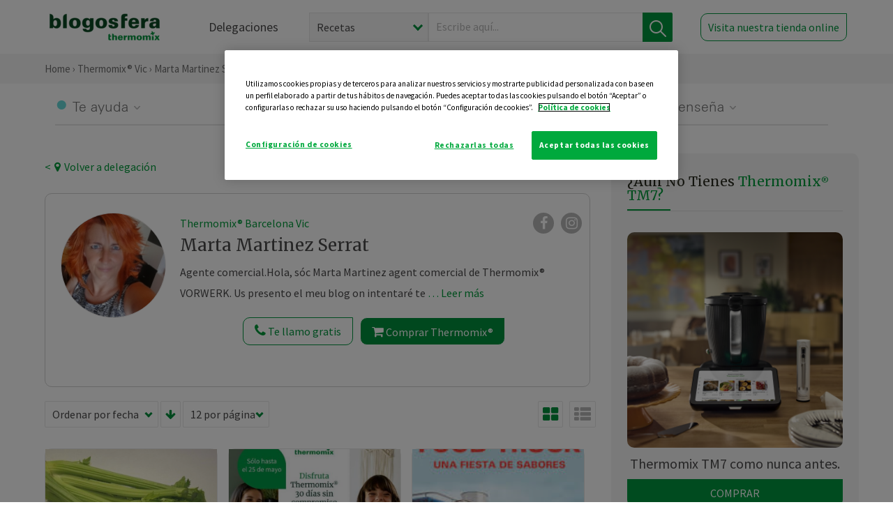

--- FILE ---
content_type: text/html; charset=UTF-8
request_url: https://thermomix-vic.es/marta-martinez-serrat
body_size: 17339
content:
<!DOCTYPE html><html lang="es" xmlns="http://www.w3.org/1999/xhtml"><head> <script type="application/ld+json"> { "@context": "http://schema.org", "@type": "Organization", "name": "Blogosfera Thermomix", "url": "https://blogosferathermomix.es/", "logo": "https://blogosferathermomix.es/images/frontend/corporative/logo.png" } </script><script type="text/javascript" src="https://cdn.cookielaw.org/consent/ff5f2adb-832f-4e44-bed2-ced6889bffb0/OtAutoBlock.js" ></script><script src="https://cdn.cookielaw.org/scripttemplates/otSDKStub.js" data-document-language="true" type="text/javascript" charset="UTF-8" data-domain-script="ff5f2adb-832f-4e44-bed2-ced6889bffb0" ></script><script type="text/javascript">function OptanonWrapper() { }</script><script>(function(w,d,s,l,i){w[l]=w[l]||[];w[l].push({'gtm.start':new Date().getTime(),event:'gtm.js'});var f=d.getElementsByTagName(s)[0],j=d.createElement(s),dl=l!='dataLayer'?'&l='+l:'';j.async=true;j.src='//www.googletagmanager.com/gtm.js?id='+i+dl;f.parentNode.insertBefore(j,f);})(window,document,'script','dataLayer','GTM-WWJ4WMK');</script><meta charset="utf-8"><meta http-equiv="X-UA-Compatible" content="IE=edge"><meta name="viewport" content="width=device-width, initial-scale=1, user-scalable=no" /><title>Blog de MARTA MARTINEZ SERRAT - Blogs de Thermomix&reg; en Vic </title><meta name="description" content="Blog de MARTA MARTINEZ SERRAT de Blogosfera Thermomix&reg; de Vic , una página donde puedes encontrar una gran variedad de recetas y trucos para utilizar con tu Thermomix&reg; "/><meta property="og:type" content="website"/><meta property="og:site_name" content="Thermomix&reg; Vic "/><meta property="og:url" content="https://thermomix-vic.es/marta-martinez-serrat/"/><meta property="og:title" content="Blog de MARTA MARTINEZ SERRAT "/><meta property="og:description" content="Blog de MARTA MARTINEZ SERRAT de Blogosfera Thermomix&reg; de Vic , una página donde puedes encontrar una gran variedad de recetas y trucos para utilizar con tu Thermomix&reg; "/><meta name="twitter:card" content="summary"/><meta name="twitter:site" content="@ThermomixESP"/><meta name="twitter:title" content="Blog de MARTA MARTINEZ SERRAT"/><meta name="twitter:description" content="Blog de MARTA MARTINEZ SERRAT de Blogosfera Thermomix&reg; de Vic , una página donde puedes encontrar una gran variedad de recetas y trucos para utilizar con tu Thermomix&reg; "/><meta name="twitter:url" content="https://thermomix-vic.es/marta-martinez-serrat/"/><link rel="canonical" href="https://thermomix-vic.es/marta-martinez-serrat/"/><meta property="og:locale" content="es_ES"/><meta itemprop="name" content="Blog de MARTA MARTINEZ SERRAT"><meta itemprop="description" content="Blog de MARTA MARTINEZ SERRAT de Blogosfera Thermomix&reg; de Vic , una página donde puedes encontrar una gran variedad de recetas y trucos para utilizar con tu Thermomix&reg; "><meta property="og:image" content="http://blogosferathermomix.betaroiup.com/images/frontend/corporative/logo.png"/><meta name="twitter:image" content="http://blogosferathermomix.betaroiup.com/images/frontend/corporative/logo.png"/><!--[if lt IE 9]><script src="https://oss.maxcdn.com/libs/html5shiv/3.7.0/html5shiv.js"></script><script src="https://oss.maxcdn.com/libs/respond.js/1.4.2/respond.min.js"></script><![endif]--><meta name="csrf-token" content="w3JtMmvksqKSiSb5NmV58LyMNktyBmfTHRUuh9yh"><link rel="shortcut icon" href="https://thermomix-vic.es/images/frontend/favicon.ico" /><link rel="icon" href="https://thermomix-vic.es/images/frontend/favicon.ico" /><script> window.Laravel = {"csrfToken":"w3JtMmvksqKSiSb5NmV58LyMNktyBmfTHRUuh9yh"} </script> <link href="https://thermomix-vic.es/css/frontend/plugins/jquery/jquery-ui.min.css?version=1.3.0" rel="stylesheet" /> <link href="https://thermomix-vic.es/css/frontend/plugins/bootstrap/bootstrap.css?version=1.3.0" rel="stylesheet" /> <link href="https://thermomix-vic.es/css/frontend/plugins/owl-carousel/css/owl.carousel.min.css?version=1.3.0" rel="stylesheet" /> <link href="https://thermomix-vic.es/css/frontend/plugins/owl-carousel/css/owl.theme.default.min.css?version=1.3.0" rel="stylesheet" /> <link href="https://thermomix-vic.es/css/frontend/corporative/../font-awesome/css/font-awesome.min.css?version=1.3.0" rel="stylesheet" /> <link href="https://thermomix-vic.es/css/frontend/corporative/animate.min.css?version=1.3.0" rel="stylesheet" /> <link href="https://thermomix-vic.es/css/frontend/corporative/icomoon.css?version=1.3.0" rel="stylesheet" /> <link href="https://thermomix-vic.es/css/frontend/corporative/styles.css?version=1.3.0" rel="stylesheet" /> <script> var app = [];var lang = "js_interface";var secure_url = "\/\/blogosferathermomix.es";var constant_base_url = "\/\/blogosferathermomix.es\/";var base_url = "https:\/\/thermomix-vic.es";var locale = "es";var is_mobile = false; </script> <!--[if lt IE 9]> <script src="https://oss.maxcdn.com/libs/html5shiv/3.7.0/html5shiv.js"></script> <script src="https://oss.maxcdn.com/libs/respond.js/1.4.2/respond.min.js"></script> <![endif]--> <script>window.onPreSubmitForm = function (callback, formId) {window.onSubmitRecaptcha = function (token) {var responseRecaptcha = $('.g-recaptcha-response').val(token);$("#"+formId).append(responseRecaptcha);callback(formId);grecaptcha.reset();};grecaptcha.execute();};</script><script src="https://www.google.com/recaptcha/api.js" async defer></script> </head><body id="page-top"><div id="container_loading" style="visibility: hidden; opacity : 0;"><div id="spinner"></div></div><noscript><iframe src="//www.googletagmanager.com/ns.html?id=GTM-WWJ4WMK"height="0" width="0" style="display:none;visibility:hidden"></iframe></noscript> <nav id="mainNav" class="navbar navbar-default navbar-custom navbar-fixed-top desktop-view"> <div class="container-fluid container-resolution header-container-align"> <div class="navbar-header page-scroll"> <a class="navbar-brand page-scroll" href="https://blogosferathermomix.es/"> <img src="https://cdn.blogsthermomix.es/images/frontend/corporative/logo.png" alt="Blogosfera Thermomix®"> </a> </div> <div class="collapse navbar-collapse main-nav-list" id="bs-navbar-collapse-1"> <ul class="nav navbar-nav navbar-right"> <li> <a class="page-scroll EventTraker link-delegaciones" data-category="Menu|Superior|Delegaciones | https://thermomix-vic.es/marta-martinez-serrat" data-action="Click" data-label="GoTo | https://blogosferathermomix.es/delegaciones-thermomix/" href="https://blogosferathermomix.es/delegaciones-thermomix/">Delegaciones</a> </li> <li id="globalSearchDesktop"> <div> <form action="https://thermomix-vic.es/search" id="search-box" method="post"> <div class="form-search" style="display: flex; width: 100%"> <div class="content-select"> <select name="filter_search" id="filter_search"> <option value="post" >Recetas</option> <option value="advisor" >Agentes Comerciales</option> <option value="area" >Delegaciones</option> <option value="new" >Noticias</option> </select> <i></i> </div> <div class="content-input"> <input type="text" value="" name="term" id="term" placeholder="Escribe aquí... " class="input-text" required> <button style="background-color: #00913d" class="button-search EventTraker" data-category="Buscador | https://thermomix-vic.es/marta-martinez-serrat" data-action="Click" data-label="Submit" type="submit"> <span class=" EventTraker" data-category="Buscador | https://thermomix-vic.es/marta-martinez-serrat" data-action="Click" data-label="Submit"> <img id="search-global-icon" src="https://cdn.blogsthermomix.es/images/frontend/corporative/search-icon.png" alt="Busca receta, agente o delegación" class=" EventTraker" data-category="Buscador | https://thermomix-vic.es/marta-martinez-serrat" data-action="Click" data-label="Submit"> </span> <span id="search_global_spinner"></span> </button> </div> <input type="hidden" name="_token" id="_token" value="w3JtMmvksqKSiSb5NmV58LyMNktyBmfTHRUuh9yh"> </div> </form></div> </li> <li class="buy-now-button"> <a class="page-scroll btn-secondary EventTraker btn-visit-store" data-category="Menu|Superior|Visitar | https://thermomix-vic.es/marta-martinez-serrat" data-action="Click" data-label="GoTo | https://vorwerk.com/es/es/productos/tienda-online?advisorID=ET00034691" href="https://vorwerk.com/es/es/productos/tienda-online?advisorID=ET00034691" target="_blank">Visita nuestra tienda online</a> </li> </ul> </div> </div> </nav> <nav class="navbar responsive-view"> <div class="main-menu-responsive"> <a class="delegations-button" href="https://blogosferathermomix.es/delegaciones-thermomix/"><img src="https://cdn.blogsthermomix.es/images/frontend/corporative/ico-delegacion-movil.svg" alt="icon-delegation-mobile" class="ico-delegacion"></a> <a class="navbar-brand page-scroll" href="https://blogosferathermomix.es/"><img src="https://cdn.blogsthermomix.es/images/frontend/corporative/logo.png" alt="Blogosfera Thermomix®" class="logo-movil"></a> <div class="open-tool-search"><img src="https://cdn.blogsthermomix.es/images/frontend/corporative/ico-lupa-movil.svg" alt="icon-lupa-mobile" class="ico-search active"> <img src="https://cdn.blogsthermomix.es/images/frontend/corporative/close-search.svg" alt="icon-close-search" class="fa fa-times"></div> </div> <div class="list-items-responsive"> <div> <form action="https://thermomix-vic.es/search" id="search-box" method="post"> <div class="form-search" style="display: flex; width: 100%"> <div class="content-select"> <select name="filter_search" id="filter_search"> <option value="post" >Recetas</option> <option value="advisor" >Agentes Comerciales</option> <option value="area" >Delegaciones</option> <option value="new" >Noticias</option> </select> <i></i> </div> <div class="content-input"> <input type="text" value="" name="term" id="term" placeholder="Escribe aquí... " class="input-text" required> <button style="background-color: #00913d" class="button-search EventTraker" data-category="Buscador | https://thermomix-vic.es/marta-martinez-serrat" data-action="Click" data-label="Submit" type="submit"> <span class=" EventTraker" data-category="Buscador | https://thermomix-vic.es/marta-martinez-serrat" data-action="Click" data-label="Submit"> <img id="search-global-icon" src="https://cdn.blogsthermomix.es/images/frontend/corporative/search-icon.png" alt="Busca receta, agente o delegación" class=" EventTraker" data-category="Buscador | https://thermomix-vic.es/marta-martinez-serrat" data-action="Click" data-label="Submit"> </span> <span id="search_global_spinner"></span> </button> </div> <input type="hidden" name="_token" id="_token" value="w3JtMmvksqKSiSb5NmV58LyMNktyBmfTHRUuh9yh"> </div> </form></div> </div> </nav> <div class="header-print"> <div class="row"> <div class="col-12"> <img src="https://cdn.blogsthermomix.es/images/frontend/corporative/logo.png" alt="logo"> </div> </div> </div> <section class="main-content home-delegado no-search"> <div class="main-breadcrumb"> <div class="container-fluid container-resolution"> <h3> <a href="https://blogosferathermomix.es/" class="EventTraker" data-category="Breadcrumb | https://thermomix-vic.es/marta-martinez-serrat" data-action="Click" data-label="GoTo | https://blogosferathermomix.es/">Home</a> &rsaquo; <a href="https://thermomix-vic.es" class="EventTraker" data-category="Breadcrumb | https://thermomix-vic.es/marta-martinez-serrat" data-action="Click" data-label="GoTo | https://thermomix-vic.es">Thermomix&reg; Vic </a> &rsaquo; Marta Martinez Serrat </h3> </div></div> <div class="container-fluid container-resolution "> <div class="row"> <div class="col-12 menu-categories-no-slider"> <div class="categorias-blog-new"> <div class="col-categorias"> <div class="cat-title" id="cat-22">Te ayuda</div> <ul class="sub-categorias" id="subcat-22"> <li> <a href="https://thermomix-vic.es/marta-martinez-serrat/pastas-y-arroces/">Pastas y arroces</a></li> <li> <a href="https://thermomix-vic.es/marta-martinez-serrat/carnes-y-aves/">Carnes y aves</a></li> </ul> </div> <div class="col-categorias"> <div class="cat-title" id="cat-23">Te cuida</div> <ul class="sub-categorias" id="subcat-23"> <li> <a href="https://thermomix-vic.es/marta-martinez-serrat/verduras-hortalizas-ensaladas/">Verduras, hortalizas y ensaladas</a></li> <li> <a href="https://thermomix-vic.es/marta-martinez-serrat/dietas-especiales/">Dietas especiales</a></li> <li> <a href="https://thermomix-vic.es/marta-martinez-serrat/coccion-varoma/">Cocción en varoma</a></li> </ul> </div> <div class="col-categorias"> <div class="cat-title" id="cat-24">Te inspira</div> <ul class="sub-categorias" id="subcat-24"> <li> <a href="https://thermomix-vic.es/marta-martinez-serrat/postres-y-dulces/">Postres y dulces</a></li> <li> <a href="https://thermomix-vic.es/marta-martinez-serrat/masas-panes-reposteria/">Masas, panes y repostería</a></li> <li> <a href="https://thermomix-vic.es/marta-martinez-serrat/salsas-y-guarniciones/">Salsas y guarniciones</a></li> </ul> </div> <div class="col-categorias"> <div class="cat-title" id="cat-25">Te enseña</div> <ul class="sub-categorias" id="subcat-25"> <li> <a href="https://thermomix-vic.es/marta-martinez-serrat/noticias/">Noticias Blog</a></li> <li> <a href="https://thermomix-vic.es/marta-martinez-serrat/trucos-thermomix/">Trucos</a></li> </ul> </div> </div> </div> </div> <div class="container-delegacion"> <div class="row"> <div class="col-lg-8 col-md-8 col-sm-12 col-xs-12 wrapper-content"> <div class="main-breadcrumb-new"> <a href="https://thermomix-vic.es" class="link-goback EventTraker" >< <i class="fa fa-map-marker" aria-hidden="true"></i> Volver a delegación</a> </div> <div class="box-area box-delegado-info"> <div> <img style="border: 1px solid #e9e6e6;border-radius: 50%;" src="https://cdn.blogsthermomix.es/dynamic_content/images/advisors/7142a56b9003c4b011a1ed35975894cd.jpg" class="img-responsive img-delegado-big" alt="advisor-image"> </div> <div class="content content-delegado"> <div class="head-delegado"> <img style="border: 1px solid #e9e6e6;border-radius: 50%;" src="https://cdn.blogsthermomix.es/dynamic_content/images/advisors/7142a56b9003c4b011a1ed35975894cd.jpg" class="img-responsive" alt="advisor-image-default"> <div class="box-title"> <img src="https://cdn.blogsthermomix.es/images/frontend/corporative/ico-puntos.png" alt="icon-points" class="img-responsive icon-rrss-movil" /> <div class="title"> <a href="https://thermomix-vic.es">Thermomix® Barcelona Vic</a> <h3> Marta Martinez Serrat</h3> </div> <div class="box-rrss"> <a href="https://www.facebook.com/ThermomixSpain/" target="_blank"> <i class="fa fa-facebook"></i> </a> <a href="https://www.instagram.com/thermomixespana/?hl=es" style="padding-left: 10px;" target="_blank"> <i class="fa fa-instagram"></i> </a> </div> </div> </div> <div class="readMorenew"><p>Agente comercial.</p><p>Hola, s&oacute;c Marta Martinez agent comercial de Thermomix&reg; VORWERK.</p><p>&nbsp;Us presento el meu blog on intentar&eacute; tenir-vos al dia de totes les novetats del m&oacute;n Thermomix&reg; </p><p></p><p></p></div> <div class="fulltext"><p>Agente comercial.</p><p>Hola, s&oacute;c Marta Martinez agent comercial de Thermomix&reg; VORWERK.</p><p>&nbsp;Us presento el meu blog on intentar&eacute; tenir-vos al dia de totes les novetats del m&oacute;n Thermomix&reg; </p><p></p><p></p></div> <div class="actions-delegado"> <button type="button" class="btn-delegado" data-advisor_name="" data-toggle="modal" data-target="#ModalCallYouForm"> <i class="fa fa-phone" ></i> Te llamo gratis </button> <a class="btn-delegado btn-delegado-verde" href="https://vorwerk.com/es/es/productos/thermomix/thermomix-tm6?advisorID=ET00034691"> <i class="fa fa-shopping-cart" aria-hidden="true"></i> Comprar Thermomix® </a> </div> </div> </div><div id="ModalCallYouForm" class="modal fade modal-action" role="dialog"> <div class="modal-dialog modal-lg"> <div class="modal-content "> <div class="modal-header " style="border: none;"> <button type="button" class="close" data-dismiss="modal">&times;</button> </div> <div class="modal-body"> <div class="modal-container"> <div class="row"> <div style="background-image: url(https://cdn.blogsthermomix.es/images/frontend/corporative/bg-modal-advisor-contact.webp)" class="col-md-6 col-12 col-img"> <img src="https://cdn.blogsthermomix.es/images/frontend/corporative/bg-modal-advisor-contact.webp" alt="img-modal-call" class="img-responsive" /> </div> <div class="col-md-6 col-12 col-txt"> <h3>¿Quieres que te llame <span> Marta Martinez Serrat?</span></h3> <p>Te llamamos gratis para explicarte las <strong>ventajas de Thermomix®.</strong><br />Rellena los campos para poder llamarte</p> <div class="box-form"><form data-pre-submit="onPreSubmitForm" class="info-call" name="callYouForm" id="callYouForm" action="https://thermomix-vic.es/api/advisor-contact" method="post" novalidate data-validation="validate" role="form"><div class="row control-group col-lg-12 "><div class="form-group "><input type="text" class="form-control " placeholder="Nombre" id="name" name="name" validation="required:true" value=""> </div> </div><div class="row control-group col-lg-12 "><div class="form-group "><input type="text" class="form-control " placeholder="Teléfono *" id="phone" name="phone" validation="required:true numberPhone:true" value=""> </div> </div><div class="row control-group col-lg-12 "><div class="form-group "><input type="text" class="form-control " placeholder="CP *" id="cp" name="cp" validation="required:true cpValid:true" value=""> </div> </div><div class="row control-group col-lg-12 "><div class="form-group "><select class="form-control " id="available" name="available" validation="required:true"><option value="">Selecciona un horario</option><option value="morming" >Mañana</option><option value="afternoon" >Tarde</option></select> </div> </div><div class="row control-group col-lg-12 privacy checkbox"><div class="form-group "><p>En Vorwerk trataremos tus datos para gestionar la consulta realizada. Puedes ejercer tus derechos de acceso, rectificación, cancelación, oposición, limitación del tratamiento y portabilidad escribiéndonos a protecciondedatos@vorwerk.es. Más información en la<a href="https://www.vorwerk.com/es/es/c/home/general/politica-privacidad"title="Política de Privacidad" target="_blank"> Política de Privacidad.</a></p><label><input type="checkbox" id="legals1" name="legals1" validation="required:true" >Autorizo el tratamiento de mis datos personales para el envío de comunicaciones comerciales sobre productos o servicios de Vorwerk España.</label> </div> </div><div class="row control-group col-lg-12 privacy checkbox"><div class="form-group "><label><input type="checkbox" id="legals" name="legals" validation="required:true" >Acepto el envío de mis datos personales para permitir a Vorwek ponerse en contacto conmigo.</label> </div> </div><input type="hidden" id="advisor_id" name="advisor_id" value="eyJpdiI6Imc2aFp5aGZMTnYxQkJFNjRKTStrclE9PSIsInZhbHVlIjoiOFZKeFlHcGViSW1pb1FZM0dpSTFpdz09IiwibWFjIjoiMGZjNzI3ZjQ1NmVkNWY2MDdiZjJhNzhhMWZkMDkyNWNkYjU1ZGE5MTg2M2NhMzI5NzUxYzc0MGNkOGRlMGZiMyJ9"><input type="hidden" id="advisor_name" name="advisor_name" value=" MARTA MARTINEZ SERRAT"><input type="hidden" id="advisor_email" name="advisor_email" value="martinez.serrat.marta@ithermomix.es"><input type="hidden" id="blog_id" name="blog_id" value="eyJpdiI6ImpVNFQ3cGRKZWpVUWdsSklQSXArc3c9PSIsInZhbHVlIjoiTFgyOGtUdEVUV2E2c2ZZZ3FlT0dPQT09IiwibWFjIjoiNTgxY2YwN2VjMDhjNGI0OTMzOTY4MmJjZTg3NWU0MzNiMjUxZWJmYTExYzAxZjk0OGEzNDk3ZTcwMmRjNTdjNiJ9"><input type="hidden" id="area_id" name="area_id" value="eyJpdiI6IlFPY0RSMEhEbnBsNDNaNVhidGlPc1E9PSIsInZhbHVlIjoiK3g5U0c1MWZrVjhKOXVOcGJ0NU5rdz09IiwibWFjIjoiMzY3M2I2Y2YzOWZkNTA2MmQxYzk1YjRlOWQwOTNlMTJhNTNiODI5ZDg1YjNmZDc2YTY5NWI4ZTViNzFmM2Q2ZSJ9"><input type="hidden" id="area_name" name="area_name" value="Vic "> <div class="clearfix"></div> <div id="error_response"></div> <div class="row "> <div class="form-group col-xs-12 "> <button type="submit" class="btn btn-primary btn-md ask-button tracker-button-form">Contactar</button> </div> </div><input type="hidden" name="fid" id="fid" value="eyJpdiI6Ino1eXdVUzNKT0Zwem9CK1pCellUaWc9PSIsInZhbHVlIjoiV1wvY1VJWUhKTFpOa2VvdVwvdk82WW9BPT0iLCJtYWMiOiI0ZjA2YjA3ZTM5MDljMjdmNDlhYjg1OGE0NmNiZDk4YTkxMDQ3OGQyY2QxZDRjYTNkZWM2NTAwYWQ5NDUzMjZiIn0="/><input type="hidden" name="sid" id="sid" value="eyJpdiI6IlBuQnRBM0tZbUI4VlBuMEhhQk1jamc9PSIsInZhbHVlIjoiWFdMTXJmWGlCdVlhTUJFZDYwN3krQT09IiwibWFjIjoiNzkwZGMwYjcwZGNhZDhkMWQ1ZjkzOWJkNTdiYTNiMjc5OTNhMjdiZjI2MGE2MzRjOWJiYzE3NTZhZDcxYjBjZiJ9"/><input type="hidden" name="bid" id="bid" value="eyJpdiI6ImZrVGttZVcrVE1ROVNHd0E5eEpGK3c9PSIsInZhbHVlIjoicTh5ampIeXNmR01QRU5jcEJyYzdqdz09IiwibWFjIjoiMDFkZmFhOGQ0MGQ1YTM0Yzg4Mzk3NTAyMmVmMjQ1ZmJjMDMxZWY1ZGUxYzhlOTM2MWVjZmExOWM1NmJkNzc1NSJ9"/><input type="hidden" name="has_captcha" id="has_captcha" value="1"/><input type="hidden" name="referral" id="referral" value=""/><input type="hidden" name="_token" value="w3JtMmvksqKSiSb5NmV58LyMNktyBmfTHRUuh9yh"></form> <div class="alert fade in alert-success" id="successcallYouForm" style="display: none"></div></div> </div> </div> </div> </div> </div> </div></div><div id="ModalWhatsappMeForm" class="modal fade modal-action" role="dialog"> <div class="modal-dialog modal-lg"> <div class="modal-content "> <div class="modal-header " style="border: none;"> <button type="button" class="close" data-dismiss="modal">&times;</button> </div> <div class="modal-body "> <div class="modal-container"> <div class="row"> <div class="col-md-6 col-12 col-img col-img-agente"> <img src="https://cdn.blogsthermomix.es/images/frontend/corporative/bg-modal-agente.jpg" alt="image-modal-whatsapp" class="img-responsive" /> </div> <div class="col-md-6 col-12 col-txt"> <h3>¿Quieres hablar con <span> Marta Martinez Serrat</span> por Whatsapp?</h3> <p>Indica tu nombre y teléfono y podrás escribirme directamente</p> <div class="box-form" style="margin-left: 15px;"><form data-pre-submit="onPreSubmitForm" class="user-ask" name="whatsappMeForm" id="whatsappMeForm" action="https://thermomix-vic.es/api/advisor-contact" method="post" novalidate data-validation="validate" role="form"><div class="row control-group col-lg-12 col-sm-6"><div class="form-group "><input type="text" class="form-control " placeholder="Nombre" id="name" name="name" validation="required:true" value=""> </div> </div><div class="row control-group col-lg-12 col-sm-6"><div class="form-group "><input type="text" class="form-control " placeholder="Teléfono *" id="phone" name="phone" validation="required:true numberPhone:true" value=""> </div> </div><div class="row control-group col-lg-12 col-md-12 col-sm-12 privacy checkbox"><div class="form-group "><p>En Vorwerk trataremos tus datos para gestionar la consulta realizada. Puedes ejercer tus derechos de acceso, rectificación, cancelación, oposición, limitación del tratamiento y portabilidad escribiéndonos a protecciondedatos@vorwerk.es. Más información en la<a href="https://www.vorwerk.com/es/es/c/home/general/politica-privacidad"title="Política de Privacidad" target="_blank"> Política de Privacidad.</a></p><label><input type="checkbox" id="legals1" name="legals1" validation="required:true" >Autorizo el tratamiento de mis datos personales para el envío de comunicaciones comerciales sobre productos o servicios de Vorwerk España.</label> </div> </div><div class="row control-group col-lg-12 col-md-12 col-sm-12 privacy checkbox"><div class="form-group "><label><input type="checkbox" id="legals" name="legals" validation="required:true" >Acepto el envío de mis datos personales para permitir a Vorwek ponerse en contacto conmigo.</label> </div> </div><input type="hidden" id="advisor_id" name="advisor_id" value="eyJpdiI6Imc2aFp5aGZMTnYxQkJFNjRKTStrclE9PSIsInZhbHVlIjoiOFZKeFlHcGViSW1pb1FZM0dpSTFpdz09IiwibWFjIjoiMGZjNzI3ZjQ1NmVkNWY2MDdiZjJhNzhhMWZkMDkyNWNkYjU1ZGE5MTg2M2NhMzI5NzUxYzc0MGNkOGRlMGZiMyJ9"><input type="hidden" id="advisor_name" name="advisor_name" value=" MARTA MARTINEZ SERRAT"><input type="hidden" id="advisor_email" name="advisor_email" value="martinez.serrat.marta@ithermomix.es"><input type="hidden" id="advisor_phone" name="advisor_phone" value="696909096"><input type="hidden" id="blog_id" name="blog_id" value="eyJpdiI6ImpVNFQ3cGRKZWpVUWdsSklQSXArc3c9PSIsInZhbHVlIjoiTFgyOGtUdEVUV2E2c2ZZZ3FlT0dPQT09IiwibWFjIjoiNTgxY2YwN2VjMDhjNGI0OTMzOTY4MmJjZTg3NWU0MzNiMjUxZWJmYTExYzAxZjk0OGEzNDk3ZTcwMmRjNTdjNiJ9"><input type="hidden" id="area_id" name="area_id" value="eyJpdiI6IlFPY0RSMEhEbnBsNDNaNVhidGlPc1E9PSIsInZhbHVlIjoiK3g5U0c1MWZrVjhKOXVOcGJ0NU5rdz09IiwibWFjIjoiMzY3M2I2Y2YzOWZkNTA2MmQxYzk1YjRlOWQwOTNlMTJhNTNiODI5ZDg1YjNmZDc2YTY5NWI4ZTViNzFmM2Q2ZSJ9"><input type="hidden" id="area_name" name="area_name" value="Vic "> <div class="clearfix"></div> <div id="error_response"></div> <div class="row "> <div class="form-group col-xs-12 "> <button type="submit" class="btn btn-primary btn-md ask-button tracker-button-form">Contactar</button> </div> </div><input type="hidden" name="fid" id="fid" value="eyJpdiI6IjNxRkZENG9UNHY4VG5QKzBTSlA4QXc9PSIsInZhbHVlIjoiM0ZDN05WbVNMbW9PSjhzNFQ0eWNrUT09IiwibWFjIjoiOWMyNTdlZjY2YjI5YTA3NDMxMzZmOWMxNjE0MDQyZWI2NGJmOWZmNTViY2E2OTg1ZmJiMWYyNTU4YzdkYTU3YSJ9"/><input type="hidden" name="sid" id="sid" value="eyJpdiI6IkdRRVdzd3ZQWkE1TG1mc1MrdEJsbGc9PSIsInZhbHVlIjoiOVlnVVA5cUYrRXFYT2NwWW16N05jdz09IiwibWFjIjoiYWI5MWEyN2JhZDVhYmJkYWNlYTY4MDA3ZTNlOWU5NTQzMmJlNjc1YzdmNmM0NDRkODhmN2FlODRlMjg5MjljZCJ9"/><input type="hidden" name="bid" id="bid" value="eyJpdiI6ImZrVGttZVcrVE1ROVNHd0E5eEpGK3c9PSIsInZhbHVlIjoicTh5ampIeXNmR01QRU5jcEJyYzdqdz09IiwibWFjIjoiMDFkZmFhOGQ0MGQ1YTM0Yzg4Mzk3NTAyMmVmMjQ1ZmJjMDMxZWY1ZGUxYzhlOTM2MWVjZmExOWM1NmJkNzc1NSJ9"/><input type="hidden" name="has_captcha" id="has_captcha" value="1"/><input type="hidden" name="referral" id="referral" value=""/><input type="hidden" name="_token" value="w3JtMmvksqKSiSb5NmV58LyMNktyBmfTHRUuh9yh"></form> <div class="alert fade in alert-success" id="successwhatsappMeForm" style="display: none"></div></div> </div> </div> </div> </div> </div> </div></div><div id='captcha-container' class="row control-group col-lg-12" style="z-index: 99999; display: none;"> <div class="form-group col-xs-12 text-center captcha-container"> <div class="g-recaptcha" data-sitekey="6LfqIIwUAAAAANUxiL_NRkGPvQJLSD6IxyGkiCpG" data-callback="onSubmitRecaptcha" data-size="invisible"> </div> </div></div> <section class="posts-filters"> <form id="filtersPostsList" method="post"> <div class="form-group box-select"> <div class="content-select-filter"> <select name="sort_by" id="sort_by"> <option value="pub_date" selected>Ordenar por fecha</option> <option value="title" >Ordenar por nombre</option> <option value="likes_count" >Ordenar por likes</option> </select> <i></i> </div> <button type="button" id="btn_sort" value="desc" class="btn-sort"> <i class="fa fa-arrow-down" aria-hidden="true"></i> </button> <div class="content-select-filter"> <select name="show_quantity" id="show_quantity"> <option value="12" selected>12 por página</option> <option value="24" >24 por página</option> <option value="48" >48 por página</option> </select> <i></i> </div> </div> <div class="form-group box-btn-vista"> <button type="button" id="btn_full" class="active-view-format full-view"> <i class="fa fa-square" aria-hidden="true"></i> </button> <button type="button" id="btn_grid" class="active-view-format grid-view" value="grid"> <i class="fa fa-th-large" aria-hidden="true"></i> </button> <button type="button" id="btn_list" class=" list-view" value="list"> <i class="fa fa-th-list" aria-hidden="true"></i> </button> </div> <input type="hidden" name="_token" id="_token" value="w3JtMmvksqKSiSb5NmV58LyMNktyBmfTHRUuh9yh"> <input type="hidden" value="desc" name="value_sort" id="value_sort"> <input type="hidden" value="grid" name="value_view_format" id="value_view_format"> <input type="hidden" value="5644" name="filters_blog_id" id="filters_blog_id"> <input type="hidden" value="" name="value_search_global" id="value_search_global"> </form></section> <div id="posts-list"> <section class="new-posts-list"> <div class="carrusel-item grid"> <div class="img-container"> <a class="a-zoom EventTraker" data-category="RecetaDestacada | https://thermomix-vic.es/marta-martinez-serrat" data-action="Click" data-label="GoTo | https://thermomix-vic.es/marta-martinez-serrat/dietas-especiales/lapi-es-gran-depuratiu/" href="https://thermomix-vic.es/marta-martinez-serrat/dietas-especiales/lapi-es-gran-depuratiu/"> <img class="img-responsive EventTraker" data-category="RecetaDestacada | https://thermomix-vic.es/marta-martinez-serrat" data-action="Click" data-label="GoTo | https://thermomix-vic.es/marta-martinez-serrat/dietas-especiales/lapi-es-gran-depuratiu/" src="https://cdn.blogsthermomix.es/media/Posts/list/6ce2bb0168579634a3aac0747203da19.jpg" alt="L'Api és gran depuratiu"></a> </div> <div class="contenido"> <div class="categorias" style="display: flex"> <div class="categoria dietas-especiales" style="background-color:#C6C09B"> <a href="https://thermomix-vic.es/marta-martinez-serrat/dietas-especiales/">Dietas especiales</a> </div> </div> <p><a href="https://thermomix-vic.es/marta-martinez-serrat/" class="link-author"> Marta Martinez Serrat</a></p> <h3 class="title"> <a class="EventTraker" data-category="RecetaDestacada | https://thermomix-vic.es/marta-martinez-serrat" data-action="Click" data-label="GoTo | https://thermomix-vic.es/marta-martinez-serrat/dietas-especiales/lapi-es-gran-depuratiu/" href="https://thermomix-vic.es/marta-martinez-serrat/dietas-especiales/lapi-es-gran-depuratiu/">L'Api és gran depuratiu</a> </h3> <div class="actions"> <div class="area"><i class="fa fa-map-marker" aria-hidden="true"></i> Vic </div> <button class="like-review " > <span class="likes" id="num_likes"> 7 </span> <input type="hidden" class="post_id" value="eyJpdiI6IlNEa2JFK1JvUnV0Wml5Q1wvZkJjZE1nPT0iLCJ2YWx1ZSI6IlBoWVBMaHVBcStOa2FjMkVqRWcyc1E9PSIsIm1hYyI6ImRiMzliN2FiYmU5YWFjNzY5ZjFhN2QxNTA3Yzc4Yzc5ZTM2OGJjOWZmNWExYTNiNzAwNjQzM2ZmMDRjYTQzNmEifQ=="> <input type="hidden" class="advisor_id" value="eyJpdiI6ImIyeEMwNjV4VUZVV2lEdHgxZWhmWEE9PSIsInZhbHVlIjoiUGd1SEpCZVNuZWhZbXl4N0JwZUFMZz09IiwibWFjIjoiZGM0YzMxMzQ5NmRjMjJjNGFjNWY4NThlMGExNmFhZDE4MDliOTFmNTlkZDQxNWQzZWNhOGM5OWQ4M2FmZWY4YiJ9"> </button> </div> </div> </div> <div class="carrusel-item grid"> <div class="img-container"> <a class="a-zoom EventTraker" data-category="RecetaDestacada | https://thermomix-vic.es/marta-martinez-serrat" data-action="Click" data-label="GoTo | https://thermomix-vic.es/marta-martinez-serrat/noticias/gaudeix-30dies-de-la-tm6-i-despres-decideix/" href="https://thermomix-vic.es/marta-martinez-serrat/noticias/gaudeix-30dies-de-la-tm6-i-despres-decideix/"> <img class="img-responsive EventTraker" data-category="RecetaDestacada | https://thermomix-vic.es/marta-martinez-serrat" data-action="Click" data-label="GoTo | https://thermomix-vic.es/marta-martinez-serrat/noticias/gaudeix-30dies-de-la-tm6-i-despres-decideix/" src="https://cdn.blogsthermomix.es/media/Posts/list/c3aa62e6d7f40a57e37de195179fcdce.jpg" alt="GAUDEIX 30:DIES DE LA TM6. I DESPRÉS DECIDEIX"></a> </div> <div class="contenido"> <div class="categorias" style="display: flex"> <div class="categoria noticias" style="background-color:#BFDA77"> <a href="https://thermomix-vic.es/marta-martinez-serrat/noticias/">Noticias Blog</a> </div> </div> <p><a href="https://thermomix-vic.es/marta-martinez-serrat/" class="link-author"> Marta Martinez Serrat</a></p> <h3 class="title"> <a class="EventTraker" data-category="RecetaDestacada | https://thermomix-vic.es/marta-martinez-serrat" data-action="Click" data-label="GoTo | https://thermomix-vic.es/marta-martinez-serrat/noticias/gaudeix-30dies-de-la-tm6-i-despres-decideix/" href="https://thermomix-vic.es/marta-martinez-serrat/noticias/gaudeix-30dies-de-la-tm6-i-despres-decideix/">GAUDEIX 30:DIES DE LA TM6. I DESPRÉS DECIDEIX</a> </h3> <div class="actions"> <div class="area"><i class="fa fa-map-marker" aria-hidden="true"></i> Vic </div> <button class="like-review " > <span class="likes" id="num_likes"> 1 </span> <input type="hidden" class="post_id" value="eyJpdiI6IkFKdHkrMURhTWJ5NDJ1T0Y3Z2trbWc9PSIsInZhbHVlIjoiR0x1WW04NHlmQ2JNQ3FtenZ1NHYxQT09IiwibWFjIjoiZjAyYjVjZjdkYjJjNzdkMjk3Y2IxYjkzNjk0MjVhNjAwZWQ5ZTI3NDBhN2QwMjQzMzk3MDY0MWU5MzQ0Y2FlNSJ9"> <input type="hidden" class="advisor_id" value="eyJpdiI6IlF3bjdlS2JjRGcrdE9RWExIOEk0dHc9PSIsInZhbHVlIjoiblROdUdEUXVSY1JuUUhMejkyUzFRUT09IiwibWFjIjoiNjU4MjMzYzU2ZDAyOTYxMWE1ZDgzYjgwODE1NmEzMDk4MmQ3MmM5ZmJmMzkzNzhiMWQ1YmYyYTE3NzVhYmVkNSJ9"> </button> </div> </div> </div> <div class="carrusel-item grid"> <div class="img-container"> <a class="a-zoom EventTraker" data-category="RecetaDestacada | https://thermomix-vic.es/marta-martinez-serrat" data-action="Click" data-label="GoTo | https://thermomix-vic.es/marta-martinez-serrat/noticias/cap-autocaravana-sense-thermomix/" href="https://thermomix-vic.es/marta-martinez-serrat/noticias/cap-autocaravana-sense-thermomix/"> <img class="img-responsive EventTraker" data-category="RecetaDestacada | https://thermomix-vic.es/marta-martinez-serrat" data-action="Click" data-label="GoTo | https://thermomix-vic.es/marta-martinez-serrat/noticias/cap-autocaravana-sense-thermomix/" src="https://cdn.blogsthermomix.es/dynamic_content/images/posts/70e18723a57a44aaea9d0856b2ebbfa654508.png" alt="CAP AUTOCARAVANA SENSE Thermomix&reg; "></a> </div> <div class="contenido"> <div class="categorias" style="display: flex"> <div class="categoria noticias" style="background-color:#BFDA77"> <a href="https://thermomix-vic.es/marta-martinez-serrat/noticias/">Noticias Blog</a> </div> </div> <p><a href="https://thermomix-vic.es/marta-martinez-serrat/" class="link-author"> Marta Martinez Serrat</a></p> <h3 class="title"> <a class="EventTraker" data-category="RecetaDestacada | https://thermomix-vic.es/marta-martinez-serrat" data-action="Click" data-label="GoTo | https://thermomix-vic.es/marta-martinez-serrat/noticias/cap-autocaravana-sense-thermomix/" href="https://thermomix-vic.es/marta-martinez-serrat/noticias/cap-autocaravana-sense-thermomix/">CAP AUTOCARAVANA SENSE Thermomix&reg; </a> </h3> <div class="actions"> <div class="area"><i class="fa fa-map-marker" aria-hidden="true"></i> Vic </div> <button class="like-review " > <span class="likes" id="num_likes"> 0 </span> <input type="hidden" class="post_id" value="eyJpdiI6IkZZNGMwdCs1QUNOaVYwaGJTZFY4OXc9PSIsInZhbHVlIjoiMHNBMjQ1SGxoV0ZDaWhNVXBXVXFVdz09IiwibWFjIjoiZjFjYmZlZDUzZDFmZTU4NjUxNmZkZjg0MzZlYjgxOGM1ZWM5MzBjNDg5OTIwYzk1OGNlZDE3Yzc5OTFlMDQ3ZiJ9"> <input type="hidden" class="advisor_id" value="eyJpdiI6Im45YjFjalwveWljeHhqalNTYVI5bXZ3PT0iLCJ2YWx1ZSI6IkJQck9PTnpMdzZvc2VZODArYWRcL3pRPT0iLCJtYWMiOiI0MDY5NWE0NTRiMDdhNDMwZTdlMTE4MWM2YmNlMDQ2MWU0ZDgwNGM4NDI5N2JhMDBiZTE0NGUwZmU4NWY1ODQzIn0="> </button> </div> </div> </div> <div class="carrusel-item grid"> <div class="img-container"> <a class="a-zoom EventTraker" data-category="RecetaDestacada | https://thermomix-vic.es/marta-martinez-serrat" data-action="Click" data-label="GoTo | https://thermomix-vic.es/marta-martinez-serrat/noticias/la-revista-de-maig/" href="https://thermomix-vic.es/marta-martinez-serrat/noticias/la-revista-de-maig/"> <img class="img-responsive EventTraker" data-category="RecetaDestacada | https://thermomix-vic.es/marta-martinez-serrat" data-action="Click" data-label="GoTo | https://thermomix-vic.es/marta-martinez-serrat/noticias/la-revista-de-maig/" src="https://cdn.blogsthermomix.es/media/Posts/list/fa4412450ea009616f5a4b72c2f3cede.png" alt="LA REVISTA DE MAIG"></a> </div> <div class="contenido"> <div class="categorias" style="display: flex"> <div class="categoria noticias" style="background-color:#BFDA77"> <a href="https://thermomix-vic.es/marta-martinez-serrat/noticias/">Noticias Blog</a> </div> </div> <p><a href="https://thermomix-vic.es/marta-martinez-serrat/" class="link-author"> Marta Martinez Serrat</a></p> <h3 class="title"> <a class="EventTraker" data-category="RecetaDestacada | https://thermomix-vic.es/marta-martinez-serrat" data-action="Click" data-label="GoTo | https://thermomix-vic.es/marta-martinez-serrat/noticias/la-revista-de-maig/" href="https://thermomix-vic.es/marta-martinez-serrat/noticias/la-revista-de-maig/">LA REVISTA DE MAIG</a> </h3> <div class="actions"> <div class="area"><i class="fa fa-map-marker" aria-hidden="true"></i> Vic </div> <button class="like-review " > <span class="likes" id="num_likes"> 0 </span> <input type="hidden" class="post_id" value="eyJpdiI6InJWdG93UmE5UUV3bk1BSk42dnp4Q2c9PSIsInZhbHVlIjoidjVDYnZ0aGFyYnFPXC9xZ3RuSXg3V2c9PSIsIm1hYyI6IjI2OWQ1ZjIxYzIyYzEyY2VmYzQ2ZmI5MGQxYzZiM2UzY2I5ZjlkODIzYTAzZWMzNjdiMDg1ZjU2YTc3OTM1YjcifQ=="> <input type="hidden" class="advisor_id" value="eyJpdiI6IjBUNHRnUHNCNUlOSEo5dndyOFBqMkE9PSIsInZhbHVlIjoiQXBsU1wvdWk5V0RibGZzM2VhdTkxZ1E9PSIsIm1hYyI6IjQ3ZWE3MjUzOWJiYTY4YzU3ZjVhNTE4YmY2MmQ0ZWI3ZmE3ZTM3NTBiZjUwMzE3NTc4MWEwODljZDNkZWQ1YzQifQ=="> </button> </div> </div> </div> <div class="carrusel-item grid"> <div class="img-container"> <a class="a-zoom EventTraker" data-category="RecetaDestacada | https://thermomix-vic.es/marta-martinez-serrat" data-action="Click" data-label="GoTo | https://thermomix-vic.es/marta-martinez-serrat/verduras-hortalizas-ensaladas/amanida-rapida-de-brocoli/" href="https://thermomix-vic.es/marta-martinez-serrat/verduras-hortalizas-ensaladas/amanida-rapida-de-brocoli/"> <img class="img-responsive EventTraker" data-category="RecetaDestacada | https://thermomix-vic.es/marta-martinez-serrat" data-action="Click" data-label="GoTo | https://thermomix-vic.es/marta-martinez-serrat/verduras-hortalizas-ensaladas/amanida-rapida-de-brocoli/" src="https://cdn.blogsthermomix.es/media/Posts/list/9ad4407586c59679443fa888f58acee0.jpg" alt="AMANIDA RÀPIDA DE BRÒCOLI"></a> </div> <div class="contenido"> <div class="categorias" style="display: flex"> <div class="categoria verduras-hortalizas-ensaladas" style="background-color:#C6C09B"> <a href="https://thermomix-vic.es/marta-martinez-serrat/verduras-hortalizas-ensaladas/">Verduras, hortalizas y ensaladas</a> </div> </div> <p><a href="https://thermomix-vic.es/marta-martinez-serrat/" class="link-author"> Marta Martinez Serrat</a></p> <h3 class="title"> <a class="EventTraker" data-category="RecetaDestacada | https://thermomix-vic.es/marta-martinez-serrat" data-action="Click" data-label="GoTo | https://thermomix-vic.es/marta-martinez-serrat/verduras-hortalizas-ensaladas/amanida-rapida-de-brocoli/" href="https://thermomix-vic.es/marta-martinez-serrat/verduras-hortalizas-ensaladas/amanida-rapida-de-brocoli/">AMANIDA RÀPIDA DE BRÒCOLI</a> </h3> <div class="actions"> <div class="area"><i class="fa fa-map-marker" aria-hidden="true"></i> Vic </div> <button class="like-review " > <span class="likes" id="num_likes"> 1 </span> <input type="hidden" class="post_id" value="eyJpdiI6ImtwOTRBVTk5M2JUdDhqcTIwWndieFE9PSIsInZhbHVlIjoiM2QzMzN3NHJ2Yk1GOUlZbm9nc3dMUT09IiwibWFjIjoiNTg0Y2U5YTQxNmQ3NDBhNzQ2ZmIxZmVjZDEwNzYxYTBkNzAxYzgwOTBjNjg1NmE1ZjVmNjRjNThhNDZkMzYzYyJ9"> <input type="hidden" class="advisor_id" value="eyJpdiI6Imx0NFRmR2pRQWdBalJcL0JRVnZZRkZBPT0iLCJ2YWx1ZSI6ImFKWkozRmdTanM3Q3MrVEp5Q21KV2c9PSIsIm1hYyI6ImQ4Y2FkYmEwZDM1NDNhNWFmZmJjNWFhYjFhODg2MDcxMTNmMGFlNDI2MDVlYzZlMWZkYzgzZDVjZmEwMjNhNmUifQ=="> </button> </div> </div> </div> <div class="carrusel-item grid"> <div class="img-container"> <a class="a-zoom EventTraker" data-category="RecetaDestacada | https://thermomix-vic.es/marta-martinez-serrat" data-action="Click" data-label="GoTo | https://thermomix-vic.es/marta-martinez-serrat/trucos-thermomix/com-fer-pa-ratllat-provencal-en-thermomix/" href="https://thermomix-vic.es/marta-martinez-serrat/trucos-thermomix/com-fer-pa-ratllat-provencal-en-thermomix/"> <img class="img-responsive EventTraker" data-category="RecetaDestacada | https://thermomix-vic.es/marta-martinez-serrat" data-action="Click" data-label="GoTo | https://thermomix-vic.es/marta-martinez-serrat/trucos-thermomix/com-fer-pa-ratllat-provencal-en-thermomix/" src="https://cdn.blogsthermomix.es/media/Posts/list/98dc29b8e41d2a58b8978d78a4097d67.jpg" alt="COM FER PA RATLLAT PROVENÇAL EN Thermomix&reg; "></a> </div> <div class="contenido"> <div class="categorias" style="display: flex"> <div class="categoria trucos-thermomix" style="background-color:#BFDA77"> <a href="https://thermomix-vic.es/marta-martinez-serrat/trucos-thermomix/">Trucos</a> </div> </div> <p><a href="https://thermomix-vic.es/marta-martinez-serrat/" class="link-author"> Marta Martinez Serrat</a></p> <h3 class="title"> <a class="EventTraker" data-category="RecetaDestacada | https://thermomix-vic.es/marta-martinez-serrat" data-action="Click" data-label="GoTo | https://thermomix-vic.es/marta-martinez-serrat/trucos-thermomix/com-fer-pa-ratllat-provencal-en-thermomix/" href="https://thermomix-vic.es/marta-martinez-serrat/trucos-thermomix/com-fer-pa-ratllat-provencal-en-thermomix/">COM FER PA RATLLAT PROVENÇAL EN Thermomix&reg; </a> </h3> <div class="actions"> <div class="area"><i class="fa fa-map-marker" aria-hidden="true"></i> Vic </div> <button class="like-review " > <span class="likes" id="num_likes"> 0 </span> <input type="hidden" class="post_id" value="eyJpdiI6IklWTFM2VjJhdjlNWXA0Z3d0TjNYXC9RPT0iLCJ2YWx1ZSI6Im1jRkc4b0JPTjVMZTRKdnR0WVFrelE9PSIsIm1hYyI6Ijk0YTc2YTFjNTM1NmE0NDQwYjgyNzM3ZjVmZDA2NDkyZGMwODMxYmE4MzQwMjBlM2VjNjNmYmUxYmFkYTA4NDkifQ=="> <input type="hidden" class="advisor_id" value="eyJpdiI6IitBeDZGNDlUNnozcUlZTVE1b3g0b3c9PSIsInZhbHVlIjoiem1aRU1JK1JUb3JXWXVDRDJCMDR2UT09IiwibWFjIjoiOGI1M2Q1ODViN2JmMGYxNmUxZmY3MDRjMmQ3NzdhZTk3YjdmNzJhZGE1OTFkZDYzZTMyNTcyMDA2MTNlNDc3MSJ9"> </button> </div> </div> </div> <div class="carrusel-item grid"> <div class="img-container"> <a class="a-zoom EventTraker" data-category="RecetaDestacada | https://thermomix-vic.es/marta-martinez-serrat" data-action="Click" data-label="GoTo | https://thermomix-vic.es/marta-martinez-serrat/coccion-varoma/canelons-de-carabasso-i-salmo-amb-salsa-al-curri/" href="https://thermomix-vic.es/marta-martinez-serrat/coccion-varoma/canelons-de-carabasso-i-salmo-amb-salsa-al-curri/"> <img class="img-responsive EventTraker" data-category="RecetaDestacada | https://thermomix-vic.es/marta-martinez-serrat" data-action="Click" data-label="GoTo | https://thermomix-vic.es/marta-martinez-serrat/coccion-varoma/canelons-de-carabasso-i-salmo-amb-salsa-al-curri/" src="https://cdn.blogsthermomix.es/media/Posts/list/9be5033a55c2fb5077eda67980c4b59c.jpg" alt="Canelons de carabassó i salmó amb salsa al curri"></a> </div> <div class="contenido"> <div class="categorias" style="display: flex"> <div class="categoria coccion-varoma" style="background-color:#C6C09B"> <a href="https://thermomix-vic.es/marta-martinez-serrat/coccion-varoma/">Cocción en varoma</a> </div> </div> <p><a href="https://thermomix-vic.es/marta-martinez-serrat/" class="link-author"> Marta Martinez Serrat</a></p> <h3 class="title"> <a class="EventTraker" data-category="RecetaDestacada | https://thermomix-vic.es/marta-martinez-serrat" data-action="Click" data-label="GoTo | https://thermomix-vic.es/marta-martinez-serrat/coccion-varoma/canelons-de-carabasso-i-salmo-amb-salsa-al-curri/" href="https://thermomix-vic.es/marta-martinez-serrat/coccion-varoma/canelons-de-carabasso-i-salmo-amb-salsa-al-curri/">Canelons de carabassó i salmó amb salsa al curri</a> </h3> <div class="actions"> <div class="area"><i class="fa fa-map-marker" aria-hidden="true"></i> Vic </div> <button class="like-review " > <span class="likes" id="num_likes"> 0 </span> <input type="hidden" class="post_id" value="eyJpdiI6Im1UcFd0SnBjRHRpbVAzZUJSd092bnc9PSIsInZhbHVlIjoiMHp5QXMrR2FSV2hjeDJHeENwRWNUUT09IiwibWFjIjoiYzY3NjYzZTI1ZWFhMjllOTNhOWI2NGNkNTk4MDRjMzUwZDk2YmEwOTYwNzIyYmY2YmRkODU5NjI0NGE3N2MwZCJ9"> <input type="hidden" class="advisor_id" value="eyJpdiI6InlTR1FqUEU0TGFrNlN5ellHa2pKdWc9PSIsInZhbHVlIjoibnhaR3g2UXVxcEJZZDVNaTZGS3JWZz09IiwibWFjIjoiZWNhODkzODY2MmFhMjY3ZjhjNWJlZGRkODdhYzc5NzM3MzE1MzFhNzgyMjY0YzQ2MTI0ZTVhMzA4ZGM1ZWI5OCJ9"> </button> </div> </div> </div> <div class="carrusel-item grid"> <div class="img-container"> <a class="a-zoom EventTraker" data-category="RecetaDestacada | https://thermomix-vic.es/marta-martinez-serrat" data-action="Click" data-label="GoTo | https://thermomix-vic.es/marta-martinez-serrat/noticias/taller-personalitzats-virtuls/" href="https://thermomix-vic.es/marta-martinez-serrat/noticias/taller-personalitzats-virtuls/"> <img class="img-responsive EventTraker" data-category="RecetaDestacada | https://thermomix-vic.es/marta-martinez-serrat" data-action="Click" data-label="GoTo | https://thermomix-vic.es/marta-martinez-serrat/noticias/taller-personalitzats-virtuls/" src="https://cdn.blogsthermomix.es/dynamic_content/images/posts/cf58f7d762bda9c2d30590e9e3d795dc1587206458.png" alt="TALLER PERSONALITZATS VIRTULS"></a> </div> <div class="contenido"> <div class="categorias" style="display: flex"> <div class="categoria noticias" style="background-color:#BFDA77"> <a href="https://thermomix-vic.es/marta-martinez-serrat/noticias/">Noticias Blog</a> </div> </div> <p><a href="https://thermomix-vic.es/marta-martinez-serrat/" class="link-author"> Marta Martinez Serrat</a></p> <h3 class="title"> <a class="EventTraker" data-category="RecetaDestacada | https://thermomix-vic.es/marta-martinez-serrat" data-action="Click" data-label="GoTo | https://thermomix-vic.es/marta-martinez-serrat/noticias/taller-personalitzats-virtuls/" href="https://thermomix-vic.es/marta-martinez-serrat/noticias/taller-personalitzats-virtuls/">TALLER PERSONALITZATS VIRTULS</a> </h3> <div class="actions"> <div class="area"><i class="fa fa-map-marker" aria-hidden="true"></i> Vic </div> <button class="like-review " > <span class="likes" id="num_likes"> 1 </span> <input type="hidden" class="post_id" value="eyJpdiI6IlVBNFUwQ1B3WmZLU0UzSFdMK05wREE9PSIsInZhbHVlIjoiM3Qxa1Y2cDY3VFd2T3I1VWxETlV4Zz09IiwibWFjIjoiM2RjMzBlOTdjNTVjZGY5NmM5Y2JjMzU0Y2M5ZTA2ZjU0MDVlMDM0OWJjOGZjMWYxOThmOTk3MWRhNzgyMDAzYiJ9"> <input type="hidden" class="advisor_id" value="eyJpdiI6InBsXC9LWUZoVXZcL2FcL0kzQk5UaXVBZGc9PSIsInZhbHVlIjoiMWJsUkErQXlIdXFmc2JNd1dPVGR3Zz09IiwibWFjIjoiNDQ4ODI5NzZlZWE3MGRhZDQ0NDE5YmExM2I3NDA1OWM3OWE1YTU1OTMxMjRlZTE5YzhkMWEzNTU3ODQxMTdkOSJ9"> </button> </div> </div> </div> <div class="carrusel-item grid"> <div class="img-container"> <a class="a-zoom EventTraker" data-category="RecetaDestacada | https://thermomix-vic.es/marta-martinez-serrat" data-action="Click" data-label="GoTo | https://thermomix-vic.es/marta-martinez-serrat/masas-panes-reposteria/com-fer-farina-de-forca/" href="https://thermomix-vic.es/marta-martinez-serrat/masas-panes-reposteria/com-fer-farina-de-forca/"> <img class="img-responsive EventTraker" data-category="RecetaDestacada | https://thermomix-vic.es/marta-martinez-serrat" data-action="Click" data-label="GoTo | https://thermomix-vic.es/marta-martinez-serrat/masas-panes-reposteria/com-fer-farina-de-forca/" src="https://cdn.blogsthermomix.es/media/Posts/list/77e12a0a72eb916955833b5d54aef5b0.jpg" alt="COM FER FARINA DE FORÇA"></a> </div> <div class="contenido"> <div class="categorias" style="display: flex"> <div class="categoria masas-panes-reposteria" style="background-color:#F7E18C"> <a href="https://thermomix-vic.es/marta-martinez-serrat/masas-panes-reposteria/">Masas, panes y repostería</a> </div> </div> <p><a href="https://thermomix-vic.es/marta-martinez-serrat/" class="link-author"> Marta Martinez Serrat</a></p> <h3 class="title"> <a class="EventTraker" data-category="RecetaDestacada | https://thermomix-vic.es/marta-martinez-serrat" data-action="Click" data-label="GoTo | https://thermomix-vic.es/marta-martinez-serrat/masas-panes-reposteria/com-fer-farina-de-forca/" href="https://thermomix-vic.es/marta-martinez-serrat/masas-panes-reposteria/com-fer-farina-de-forca/">COM FER FARINA DE FORÇA</a> </h3> <div class="actions"> <div class="area"><i class="fa fa-map-marker" aria-hidden="true"></i> Vic </div> <button class="like-review " > <span class="likes" id="num_likes"> 0 </span> <input type="hidden" class="post_id" value="eyJpdiI6InU5cWVJZ3FVcmhOdnhoN0dFOHhxblE9PSIsInZhbHVlIjoiVWhBb0ZRbjVaRmJhQ2hMZEZRaVlwdz09IiwibWFjIjoiYmUxMzNmZDA5ZTE0NTFiNjFkYjU4Y2UzZGQwYTc5ZTZiYzA0NDZhZjU5NGI0N2FiMjVkMWVjYzRmNzRjNWI5YyJ9"> <input type="hidden" class="advisor_id" value="eyJpdiI6Imhod1RYMmhFcFJ6MERmODFCODhcL1NRPT0iLCJ2YWx1ZSI6Ilp5dDN4TzFvbWErd1wvRnVGTHlQV0d3PT0iLCJtYWMiOiI4NGM5NGUwNzdmZjc1ODQ0MmIyM2U1ZGM0Nzk3NjMwZjc0NGE4MjA4ZDhiYzRmNjVlNWIwMTUwNjNjNmI1ODk5In0="> </button> </div> </div> </div> <div class="carrusel-item grid"> <div class="img-container"> <a class="a-zoom EventTraker" data-category="RecetaDestacada | https://thermomix-vic.es/marta-martinez-serrat" data-action="Click" data-label="GoTo | https://thermomix-vic.es/marta-martinez-serrat/verduras-hortalizas-ensaladas/truita-de-carxofes-i-gambes/" href="https://thermomix-vic.es/marta-martinez-serrat/verduras-hortalizas-ensaladas/truita-de-carxofes-i-gambes/"> <img class="img-responsive EventTraker" data-category="RecetaDestacada | https://thermomix-vic.es/marta-martinez-serrat" data-action="Click" data-label="GoTo | https://thermomix-vic.es/marta-martinez-serrat/verduras-hortalizas-ensaladas/truita-de-carxofes-i-gambes/" src="https://cdn.blogsthermomix.es/media/Posts/list/df495e7b32ff0bfebc3b26cfccfa9e8d.jpg" alt="TRUITA DE CARXOFES I GAMBES"></a> </div> <div class="contenido"> <div class="categorias" style="display: flex"> <div class="categoria verduras-hortalizas-ensaladas" style="background-color:#C6C09B"> <a href="https://thermomix-vic.es/marta-martinez-serrat/verduras-hortalizas-ensaladas/">Verduras, hortalizas y ensaladas</a> </div> </div> <p><a href="https://thermomix-vic.es/marta-martinez-serrat/" class="link-author"> Marta Martinez Serrat</a></p> <h3 class="title"> <a class="EventTraker" data-category="RecetaDestacada | https://thermomix-vic.es/marta-martinez-serrat" data-action="Click" data-label="GoTo | https://thermomix-vic.es/marta-martinez-serrat/verduras-hortalizas-ensaladas/truita-de-carxofes-i-gambes/" href="https://thermomix-vic.es/marta-martinez-serrat/verduras-hortalizas-ensaladas/truita-de-carxofes-i-gambes/">TRUITA DE CARXOFES I GAMBES</a> </h3> <div class="actions"> <div class="area"><i class="fa fa-map-marker" aria-hidden="true"></i> Vic </div> <button class="like-review " > <span class="likes" id="num_likes"> 0 </span> <input type="hidden" class="post_id" value="eyJpdiI6ImJDc3BQbkY4a2dtcyt0b09nVTZtN0E9PSIsInZhbHVlIjoiQVwvTlRFcGN4WTR5dnU1dlwvVmdlOUh3PT0iLCJtYWMiOiI3Yzc5OWExNWFkNzljMDRiOGI3YmViZmFmOGVmNzFkNmQwMDI1ZTdmMWYwMzYwNzBiNjM2MzMyZDZiYzEzYjM0In0="> <input type="hidden" class="advisor_id" value="eyJpdiI6Im1GbUJBRW9cL0F5Y3JreHp1RjNybnhBPT0iLCJ2YWx1ZSI6ImRCRWlmOXREaHJVQ2lUekFXcU9nVnc9PSIsIm1hYyI6ImJlN2JlOWE2ZGMxOGZlNmEzN2RiNmY0YjhlZTM3OGEyMjUzZDVjMGI1NDc2OWI3ZTQ0Y2JhZWI1NzdjYTMyMGEifQ=="> </button> </div> </div> </div> <div class="carrusel-item grid"> <div class="img-container"> <a class="a-zoom EventTraker" data-category="RecetaDestacada | https://thermomix-vic.es/marta-martinez-serrat" data-action="Click" data-label="GoTo | https://thermomix-vic.es/marta-martinez-serrat/postres-y-dulces/natilles-xocolata-amb-restes-de-la-mona/" href="https://thermomix-vic.es/marta-martinez-serrat/postres-y-dulces/natilles-xocolata-amb-restes-de-la-mona/"> <img class="img-responsive EventTraker" data-category="RecetaDestacada | https://thermomix-vic.es/marta-martinez-serrat" data-action="Click" data-label="GoTo | https://thermomix-vic.es/marta-martinez-serrat/postres-y-dulces/natilles-xocolata-amb-restes-de-la-mona/" src="https://cdn.blogsthermomix.es/media/Posts/list/25dd50757cbc9182b2df7d37ee3f3779.jpg" alt="NATILLES XOCOLATA (AMB RESTES DE LA MONA)"></a> </div> <div class="contenido"> <div class="categorias" style="display: flex"> <div class="categoria postres-y-dulces" style="background-color:#F7E18C"> <a href="https://thermomix-vic.es/marta-martinez-serrat/postres-y-dulces/">Postres y dulces</a> </div> </div> <p><a href="https://thermomix-vic.es/marta-martinez-serrat/" class="link-author"> Marta Martinez Serrat</a></p> <h3 class="title"> <a class="EventTraker" data-category="RecetaDestacada | https://thermomix-vic.es/marta-martinez-serrat" data-action="Click" data-label="GoTo | https://thermomix-vic.es/marta-martinez-serrat/postres-y-dulces/natilles-xocolata-amb-restes-de-la-mona/" href="https://thermomix-vic.es/marta-martinez-serrat/postres-y-dulces/natilles-xocolata-amb-restes-de-la-mona/">NATILLES XOCOLATA (AMB RESTES DE LA MONA)</a> </h3> <div class="actions"> <div class="area"><i class="fa fa-map-marker" aria-hidden="true"></i> Vic </div> <button class="like-review " > <span class="likes" id="num_likes"> 0 </span> <input type="hidden" class="post_id" value="eyJpdiI6IlllVXBHdWxERUluSHJONWErSCs5Qnc9PSIsInZhbHVlIjoiS0tBcUdzYlQyZGQ0VU9CRW5pMXd2dz09IiwibWFjIjoiNDc3ZmE2Mzc5NzcyYmZkNzAzMzJiZGVhYWZjOTg5NjE2N2FiM2YwNmJiMmUwM2E4MmYxM2EwOTJkMDBkYzM3MCJ9"> <input type="hidden" class="advisor_id" value="eyJpdiI6IlNXbEZFY01nMFk2OWhpZVlyM1YwYWc9PSIsInZhbHVlIjoiSVd2ZzdBZGszUzZEbTZsdzNabW5xQT09IiwibWFjIjoiYzk5ZmZhMGNmZTM2ZDgzOGI3YjVlOTNjOTYwYWMwMzA2MDdhZTQ3Y2MwY2FkNTdmMjI0MTdjYTE2NTBiZDM3YSJ9"> </button> </div> </div> </div> <div class="carrusel-item grid"> <div class="img-container"> <a class="a-zoom EventTraker" data-category="RecetaDestacada | https://thermomix-vic.es/marta-martinez-serrat" data-action="Click" data-label="GoTo | https://thermomix-vic.es/marta-martinez-serrat/masas-panes-reposteria/pa-de-sant-jordi/" href="https://thermomix-vic.es/marta-martinez-serrat/masas-panes-reposteria/pa-de-sant-jordi/"> <img class="img-responsive EventTraker" data-category="RecetaDestacada | https://thermomix-vic.es/marta-martinez-serrat" data-action="Click" data-label="GoTo | https://thermomix-vic.es/marta-martinez-serrat/masas-panes-reposteria/pa-de-sant-jordi/" src="https://cdn.blogsthermomix.es/media/Posts/list/6236f560d924b9725a768982895f7c13.jpg" alt="PA DE SANT JORDI"></a> </div> <div class="contenido"> <div class="categorias" style="display: flex"> <div class="categoria masas-panes-reposteria" style="background-color:#F7E18C"> <a href="https://thermomix-vic.es/marta-martinez-serrat/masas-panes-reposteria/">Masas, panes y repostería</a> </div> </div> <p><a href="https://thermomix-vic.es/marta-martinez-serrat/" class="link-author"> Marta Martinez Serrat</a></p> <h3 class="title"> <a class="EventTraker" data-category="RecetaDestacada | https://thermomix-vic.es/marta-martinez-serrat" data-action="Click" data-label="GoTo | https://thermomix-vic.es/marta-martinez-serrat/masas-panes-reposteria/pa-de-sant-jordi/" href="https://thermomix-vic.es/marta-martinez-serrat/masas-panes-reposteria/pa-de-sant-jordi/">PA DE SANT JORDI</a> </h3> <div class="actions"> <div class="area"><i class="fa fa-map-marker" aria-hidden="true"></i> Vic </div> <button class="like-review " > <span class="likes" id="num_likes"> 1 </span> <input type="hidden" class="post_id" value="eyJpdiI6IllqM3V6VVhWRTltaklWaG1mb0RGSFE9PSIsInZhbHVlIjoiVE9Qc2E2S0RhY2ZqVFlXVVhxQ3dNZz09IiwibWFjIjoiZGMwMTJkNmY4ZTJjNmFkNjIxMTZkMzBkN2YyYjliYThhMjY4ZTk5ODkyOGIxY2IyMGJjMTgwNWIxMTY3NjUwZiJ9"> <input type="hidden" class="advisor_id" value="eyJpdiI6ImZUQ2taZzl3RjNwdWRISitXTVFnZnc9PSIsInZhbHVlIjoiOENCcnFhSVBrQWJCXC90K05SYitFQ2c9PSIsIm1hYyI6ImEwNjE1ZDNlNGZlYmU4NmZjMTU3Mjg4OGVmNjM1MWY2MWI5ZWVlMDBmYWVlMzVkY2Y2N2FhMGI2M2I0ODVjM2MifQ=="> </button> </div> </div> </div> <ul class="pagination"> <li class="disabled"><span>&laquo;</span></li> <li class="active"><span>1</span></li> <li><a href="https://thermomix-vic.es/marta-martinez-serrat?sortBy=pub_date&amp;valueSort=desc&amp;valueSearch=&amp;valueViewFormat=grid&amp;showQuantity=12&amp;page=2">2</a></li> <li><a href="https://thermomix-vic.es/marta-martinez-serrat?sortBy=pub_date&amp;valueSort=desc&amp;valueSearch=&amp;valueViewFormat=grid&amp;showQuantity=12&amp;page=3">3</a></li> <li><a href="https://thermomix-vic.es/marta-martinez-serrat?sortBy=pub_date&amp;valueSort=desc&amp;valueSearch=&amp;valueViewFormat=grid&amp;showQuantity=12&amp;page=2" rel="next">&raquo;</a></li> </ul> <ul class="pagination pagination-movil"> <li class="disabled"><span>Anterior</span></li> <li><a href="https://thermomix-vic.es/marta-martinez-serrat?sortBy=pub_date&amp;valueSort=desc&amp;valueSearch=&amp;valueViewFormat=grid&amp;showQuantity=12&amp;page=2" rel="next">Siguiente</a></li> </ul> </section><div id="ImportRecipeCookidoo" class="modal-cookidoo" role="dialog" hidden> <div class="content"> <button type="button" class="close"><img src="https://cdn.blogsthermomix.es/images/frontend/corporative/close-search.svg" alt="icon-close" /></button> <div class="content-box"> <h4>EXPORTAR LA RECETA A TU COOKIDOO®</h4> <p>Si te gusta la receta y la quieres en tu Thermomix® expórtala a Cookidoo® siguiendo estos pasos:</p> <ol> <li> <p><b>1.</b> Pulsa en el botón para copiar la URL de la receta:</p> </li> <li id="copy_link"> <button id="btn_copy_link" type="button" onclick="copyLinkRecipeList()" data-action="copy_url_btn"> <img src="https://cdn.blogsthermomix.es/images/frontend/corporative/link.svg" alt="icon-link" /> Copia aquí URL </button> </li> <li> <p><b>2.</b> Pulsa en "Exportar receta" para ir a la página de Cookidoo®, y después pincha en el botón "+" e "importar" para pegar la URL.</p> <a class="btn-import" href="https://cookidoo.es/created-recipes/es-ES" target="_blank" data-action="export_recipe_btn">Exportar receta</a> </li> </ol> </div> </div></div> </div> </div> <aside class="aside col-lg-4 col-md-4 col-sm-12 col-xs-12"> <div class="user-search-box"> <form action="#" id="search-box" class="searching" onsubmit="return false;"> <div class="form-search"> <input type="search" value="" placeholder="Busca aquí entre sus entradas" class="input-text"> <span><img src="https://cdn.blogsthermomix.es/images/frontend/corporative/ico-lupa.svg" alt="icon-lupa"></span> </div> </form></div> <div class="aside-wrapper-content"> <script type="text/javascript"> var currentMeetingLink; var intervalJQPhysical = setInterval(function(){ if(typeof jQuery !== 'undefined' && jQuery !== null){ clearInterval(intervalJQPhysical); initModalPhysical(jQuery); } }, 300);function initModalPhysical($){$('#ModalRegistrantPhyscalMeet').on('show.bs.modal', function (e) { var id = currentMeetingLink.attr('data-id'); var logo = currentMeetingLink.attr('data-logo'); id = id.split('-'); $('#registrantFormPhysicalMeet').find('#meetingId').val(id[0]); $('#registrantFormPhysicalMeet').find('#occurrenceId').val(id[1]); if(logo != ''){ $('#registrantFormPhysicalMeet').parents(".modal-content:first").find('.logo-patrocinador-form:first').show(); $('#registrantFormPhysicalMeet').parents(".modal-content:first").find('.logo-patrocinador-form:first').attr("src", logo); }else{ $('#registrantFormPhysicalMeet').parents(".modal-content:first").find('.logo-patrocinador-form:first').hide(); } }); $('#ModalRegistrantPhyscalMeet').on('hidden.bs.modal', function (e) { $('#success-response').hide(); $('#error-response').hide(); $('#registrantFormPhysicalMeet').find('#meetingId').val(''); $('#registrantFormPhysicalMeet').find('#occurrenceId').val(''); $('#registrantFormPhysicalMeet').parents(".modal-content:first").find('.logo-patrocinador-form:first').attr("src", ''); }); $('.pm-registrant-request').on('click', function(){ currentMeetingLink = $(this); $('#ModalRegistrantPhyscalMeet').modal('show'); }); var validator = $('#registrantFormPhysicalMeet').validate({ ignore : "", debug : false, errorElement : 'span', errorClass : 'text-danger', submitHandler : function(){ var responseElement = $('#registrantFormPhysicalMeet').find("[id^='g-recaptcha-response']"); var responseElementId = responseElement.attr('id'); var idArr = responseElementId.split('-'); var grecaptchaId = 0; if(idArr.length == 4){ var grecaptchaId = idArr[idArr.length - 1]; } var response = responseElement.val(); if(response.length == 0){ $('#captcha-message').show(); }else{ $('#captcha-message').hide(); $("#save_registrant").attr('disabled', 'disabled'); $.ajax( { url: $('#registrantFormPhysicalMeet').attr('action'), dataType : 'json', method : 'POST', data: $('#registrantFormPhysicalMeet').formSerialize(), success : function(data){ if(data.status == 'ok'){ $('#registrantFormPhysicalMeet').find('input[type=text]').val(''); $('#registrantFormPhysicalMeet').find('input[type=email]').val(''); $('#registrantFormPhysicalMeet').find('input[type=number]').val(''); $('#registrantFormPhysicalMeet').find('select[id=is_customer]').val('not'); $('#registrantFormPhysicalMeet').find('select[id=is_invited]').val('not'); $('#registrantFormPhysicalMeet').find('input[type=checkbox]').prop('checked', false); $('#ModalRegistrantPhyscalMeet #success-response').html(data.message); $('#ModalRegistrantPhyscalMeet #success-response').show(); $('#ModalRegistrantPhyscalMeet #error-response').hide(); }else{ $('#ModalRegistrantPhyscalMeet #success-response').hide(); $('#ModalRegistrantPhyscalMeet #error-response').html(data.message); $('#ModalRegistrantPhyscalMeet #error-response').show(); } $("#registrantFormPhysicalMeet #save_registrant_physical").removeAttr("disabled"); grecaptcha.reset(grecaptchaId); } } ); } } }); $("#save_registrant_physical").on('click', function(){ $('#registrantFormPhysicalMeet').submit(); }); $("#registrantFormPhysicalMeet #is_invited").on('change', function(){ if ($("#registrantFormPhysicalMeet #is_invited").val() === 'yes'){ $('#registrantFormPhysicalMeet #inviting_agent_name').removeClass('hide'); $('#registrantFormPhysicalMeet #inviting_agent_name').attr('required', true); }else{ $('#registrantFormPhysicalMeet #inviting_agent_name').addClass('hide'); $('#registrantFormPhysicalMeet #inviting_agent_name').removeAttr('required'); } });}</script> <script type="text/javascript"> var currentMeetingLink; var intervalJQ = setInterval(function(){ if(typeof jQuery !== 'undefined' && jQuery !== null){ clearInterval(intervalJQ); initModal(jQuery); } }, 300); function initModal($){ $('#ModalRegistrant').on('show.bs.modal', function (e) { var id = currentMeetingLink.attr('data-id'); var logo = currentMeetingLink.attr('data-logo'); id = id.split('-'); $('#registrantForm').find('#meetingId').val(id[0]); $('#registrantForm').find('#occurrenceId').val(id[1]); if(logo != ''){ $('#registrantForm').parents(".modal-content:first").find('.logo-patrocinador-form:first').show(); $('#registrantForm').parents(".modal-content:first").find('.logo-patrocinador-form:first').attr("src", logo); }else{ $('#registrantForm').parents(".modal-content:first").find('.logo-patrocinador-form:first').hide(); } }); $('#ModalRegistrant').on('hidden.bs.modal', function (e) { $('#success-response').hide(); $('#error-response').hide(); $('#registrantForm').find('#meetingId').val(''); $('#registrantForm').find('#occurrenceId').val(''); $('#registrantForm').parents(".modal-content:first").find('.logo-patrocinador-form:first').attr("src", ''); }); $('.registrant-request').on('click', function(){ currentMeetingLink = $(this); $('#ModalRegistrant').modal('show'); }); var validator = $('#registrantForm').validate({ ignore : "", debug : false, errorElement : 'span', errorClass : 'text-danger', submitHandler : function(){ var responseElement = $('#registrantForm').find("[id^='g-recaptcha-response']"); var responseElementId = responseElement.attr('id'); var idArr = responseElementId.split('-'); var grecaptchaId = 0; if(idArr.length == 4){ var grecaptchaId = idArr[idArr.length - 1]; } var response = responseElement.val(); if(response.length == 0){ $('#captcha-message').show(); }else{ $('#captcha-message').hide(); $("#save_registrant").attr('disabled', 'disabled'); $.ajax( { url: $('#registrantForm').attr('action'), dataType : 'json', method : 'POST', data: $('#registrantForm').formSerialize(), success : function(data){ if(data.status == 'ok'){ $('#registrantForm').find('input[type=text]').val(''); $('#registrantForm').find('input[type=email]').val(''); $('#registrantForm').find('input[type=number]').val(''); $('#registrantForm').find('select[id=is_customer]').val('not'); $('#registrantForm').find('select[id=is_invited]').val('not'); $('#registrantForm').find('input[type=checkbox]').prop('checked', false); $('#success-response').html(data.message); $('#success-response').show(); $('#error-response').hide(); }else{ $('#success-response').hide(); $('#error-response').html(data.message); $('#error-response').show(); } $("#save_registrant").removeAttr("disabled"); grecaptcha.reset(grecaptchaId); } } ); } } }); $("#save_registrant").on('click', function(){ $('#registrantForm').submit(); }); $("#is_invited").on('change', function(){ if ($("#is_invited").val() === 'yes'){ $('#inviting_agent_name').removeClass('hide'); $('#inviting_agent_name').attr('required', true); }else{ $('#inviting_agent_name').addClass('hide'); $('#inviting_agent_name').removeAttr('required'); } }); } </script> <div class="box-demostracion"> <h3 style="font-size: 19px">¿Aún no tienes <span>Thermomix<sup style="font-size: 10px">®</sup> TM7?</span></h3> <div class="border-green"></div> <br> <div class="img-holder"> <img src="https://cdn.blogsthermomix.es/dynamic_content/images/buy_banner/02edf4502cc994460b684378c5254c34.png" class="img-promo-sidebar" alt=""> </div> <p>Thermomix TM7 como nunca antes.</p> <a data-category="Promotions/Editions|Sidebar|Comprar | https://thermomix-vic.es/marta-martinez-serrat" data-action="Click" data-label="GoTo | https://www.vorwerk.com/es/es/productos/thermomix/thermomix-tm7?advisorID=ET00034691" href="https://www.vorwerk.com/es/es/productos/thermomix/thermomix-tm7?advisorID=ET00034691">Comprar</a> </div> <div class="users-info talleres-destacados"> <h3>Productos <span>destacados</span></h3> <div class="border-green"></div> <div class="productos-grid"> <div class="item"> <div class="img-destacado"> <img src="https://cdn.blogsthermomix.es/dynamic_content/images/featured_products/c23bd9f23d51024d98ad24a2ad87a5c9.png" alt="Accesorio cubrecuchillas y pelador"> </div> <div class="grid-content"> <div class="tag-vacio"></div> <h4><a href="https://www.vorwerk.com/es/es/s/shop/thermomix-cubrecuchillas-pelador?utm_source=blogosfera&amp;utm_medium=banner&amp;utm_campaign=productosblogosfera" target="_blank">Accesorio cubrecuchillas y pelador</a></h4> <a href="https://www.vorwerk.com/es/es/s/shop/thermomix-cubrecuchillas-pelador?utm_source=blogosfera&amp;utm_medium=banner&amp;utm_campaign=productosblogosfera" target="_blank" class="btn-tienda">Ir a la tienda</a> </div> </div> <div class="item"> <div class="img-destacado"> <img src="https://cdn.blogsthermomix.es/dynamic_content/images/featured_products/4207da8f88eb09c9043513f374bf73cf.png" alt="Thermomix ® Sensor"> </div> <div class="grid-content"> <div class="tag-vacio"></div> <h4><a href="https://www.vorwerk.com/es/es/shop/thermomix-sensor-1" target="_blank">Thermomix ® Sensor</a></h4> <a href="https://www.vorwerk.com/es/es/shop/thermomix-sensor-1" target="_blank" class="btn-tienda">Ir a la tienda</a> </div> </div> <div class="item"> <div class="img-destacado"> <img src="https://cdn.blogsthermomix.es/dynamic_content/images/featured_products/d66ad0da797d96eea7ed4949f784ed4d.png" alt="Bandeja de aluminio para pizzas 30cm"> </div> <div class="grid-content"> <div class="tag-vacio"></div> <h4><a href="https://www.vorwerk.com/es/es/shop/bandeja-de-aluminio-pizzas-30-cm" target="_blank">Bandeja de aluminio para pizzas 30cm</a></h4> <a href="https://www.vorwerk.com/es/es/shop/bandeja-de-aluminio-pizzas-30-cm" target="_blank" class="btn-tienda">Ir a la tienda</a> </div> </div> <div class="item"> <div class="img-destacado"> <img src="https://cdn.blogsthermomix.es/dynamic_content/images/featured_products/f113dec8debb6e3c77a35d22504a366f.png" alt="Varoma® Casserole"> </div> <div class="grid-content"> <div class="tag-vacio"></div> <h4><a href="https://www.vorwerk.com/es/es/shop/varoma-casserole" target="_blank">Varoma® Casserole</a></h4> <a href="https://www.vorwerk.com/es/es/shop/varoma-casserole" target="_blank" class="btn-tienda">Ir a la tienda</a> </div> </div> </div> <div class="claim-productos-destacados"> <h5><a href="https://www.vorwerk.com/es/es/s/shop/productos/thermomix/c/thermomix?utm_source=Blogosfera&utm_medium=banner&utm_campaign=productosblogosfera" target="_blank">Visita nuestra tienda online <img src="https://cdn.blogsthermomix.es/images/frontend/corporative/logo-vorwerk.png" alt="logo-vorwerk"></a> </h5> </div> </div> <div class="aside-map sep"> <h3>delegación <span>Vic </span></h3> <div class="border-green"></div> <div class="col-lg-12 address-map"> <div class="col-lg-1 col-xs-1 no-padding"> <i class="fa fa-phone"></i> </div> <div class="col-lg-11 col-xs-11 "> <p> Calle Bisbe Morgades 30 - 08500</p> <p class="phone"> 931689300 </p> </div> </div> <div id="gmap" data-address="Calle Bisbe Morgades 30 - 08500" data-lat="41.931334" data-long="2.251026" style="position: relative; overflow: hidden;"> <iframe width="100%" height="300" src="" frameborder="0" scrolling="no" marginheight="0" marginwidth="0" style="margin-top:0;"></iframe> </div></div> </div> </aside> </div> </div> </div> <div class="icon-whatsapp"> <a data-toggle="modal" data-target="#ModalWhatsappMeForm"> <i class="fa fa-whatsapp"></i> </a> </div> </section> <footer> <div class="footer-above"> <div class="container-fluid container-resolution"> <div class="row row-main"> <div class="col-lg-5 col-md-5 col-sm-12 col-xs-12 col-visita"> <img src="https://cdn.blogsthermomix.es/images/frontend/corporative/img-footer-desk.png" alt="img-footer-desk" class="img-responsive img-desktop" /> <img src="https://cdn.blogsthermomix.es/images/frontend/corporative/img-footer-movil.png" alt="img-footer-movil" class="img-responsive img-movil" /> <div class="box-visita"> <img src="https://cdn.blogsthermomix.es/images/frontend/corporative/logo-footer-new.png" alt="logo-footer-new" class="img-responsive logo-footer" /> <p>Visita nuestra tienda online donde podrás encontrar promociones, repuestos, libros y más</p> <a href="https://www.vorwerk.com/es/es/s/shop/productos/thermomix/c/thermomix?utm_source=Blogosfera&utm_medium=banner&utm_campaign=productosblogosfera" class="btn btn-footer" target="_blank">Tienda Thermomix®</a> </div> </div> <div class="col-lg-7 col-md-7 col-sm-12 col-xs-12"> <div class="row"> <div class="col-lg-6 col-md-6 col-sm-6 col-xs-12 footer-contact-info"> <h4>Si tienes dudas llámanos</h4> <a class="phone-number" href="tel:918 31 19 12">918 31 19 12</a> <p>Lunes a viernes de 9:00 a 20:00</p> <p><br></p> </div> <div class="col-lg-6 col-md-6 col-sm-6 col-xs-12 footer-rrss"> <h4>Nuestras redes sociales</h4> <ul class="list-unstyled"> <li><a target="_blank" href="https://www.facebook.com/ThermomixSpain"><img src="https://cdn.blogsthermomix.es/images/frontend/corporative/footer-facebook-new.svg" alt="icon-facebook" class="img-responsive ico-rrss" style="height: 45px;" /></a></li> <li><a target="_blank" href="http://youtube.com/thermomixespana"><img src="https://cdn.blogsthermomix.es/images/frontend/corporative/footer-youtube-new.svg" alt="icon-youtube" class="img-responsive ico-rrss" style="height: 45px;" /></a></li> <li><a target="_blank" href="https://instagram.com/thermomixespana?igshid=YmMyMTA2M2Y="><img src="https://cdn.blogsthermomix.es/images/frontend/corporative/footer-instagram.svg" alt="icon-instagram" class="img-responsive ico-rrss" style="height: 45px;" /></a></li> <li><a target="_blank" href="https://www.tiktok.com/@thermomix_espana?_t=8ZVlzXrH3Ir&amp;_r=1"><img src="https://cdn.blogsthermomix.es/images/frontend/corporative/footer-tik-tok.svg" alt="icon-tiktok" class="img-responsive ico-rrss" style="height: 45px;" /></a></li> </ul> </div> </div> </div> </div> </div> </div> <div class="footer-middle"> <div class="container-fluid container-resolution"> <div class="row main-categories-footer"> <div class="col-lg-3 col-md-3 col-sm-3 col-xs-12 site-categories-footer"> <h4 class="title-footer">Blogosfera</h4> <ul class="list-unstyled"> <li><a rel=&quot;nofollow&quot; href="https://blogosferathermomix.es/delegaciones-thermomix/" class=" EventTraker" data-category="Footer|Delegaciones | https://thermomix-vic.es/marta-martinez-serrat" data-action="Click" data-label="GoTo | https://blogosferathermomix.es/delegaciones-thermomix/">Blogs por provincia</a></li> <li><a rel=&quot;nofollow&quot; target="_blank" href="https://blogosferathermomix.es/thermomixporelmundo/">Thermomix® por el mundo</a></li> <li><a rel=&quot;nofollow&quot; target="_blank" href="https://blogosferathermomix.es/trucosdecocinathermomix/">Trucos de cocina Thermomix®</a></li> <li><a rel=&quot;nofollow&quot; target="_blank" href="https://blogosferathermomix.es/elblogdethermomix/">El blog oficial de Thermomix®</a></li> </ul> </div> <div class="col-lg-3 col-md-3 col-sm-3 col-xs-12 site-categories-footer"> <h4 class="title-footer">thermomix® </h4> <ul class="list-unstyled"> <li><a target="_blank" rel="nofollow" href="https://www.vorwerk.com/es/es/c/home/productos/thermomix">Qué es Thermomix&reg;</a></li> <li><a target="_blank" rel="nofollow" href="https://www.vorwerk.com/es/es/c/home/productos/thermomix/robot-de-cocina">Robot Thermomix&reg;</a></li> <li><a target="_blank" rel="nofollow" href="https://www.vorwerk.com/es/es/c/home/productos/thermomix/robot-de-cocina">Funciones</a></li> <li><a target="_blank" rel="nofollow" href="https://www.vorwerk.com/es/es/c/home/trabaja-con-nosotros/thermomix">Empleo</a></li> <li><a target="_blank" rel="nofollow" href="https://www.vorwerk.com/es/es/c/home/ayuda/thermomix/contacto">Contacto</a></li> </ul> </div> <div class="col-lg-3 col-md-3 col-sm-3 col-xs-12 site-categories-footer"> <h4 class="title-footer">Cocinar con thermomix®</h4> <ul class="list-unstyled"> <li><a target="_blank" rel="nofollow" href="https://www.recetario.es/">Recetario</a></li> <li><a target="_blank" rel="nofollow" href="https://www.vorwerk.com/es/es/shop/categorias/thermomix/libros-recetas">Libros de cocina</a></li> <li><a target="_blank" rel="nofollow" href="https://www.vorwerk.com/es/es/c/home/ayuda/thermomix/preguntas-frecuentes">Preguntas Frecuentes</a></li> </ul> </div> <div class="col-lg-3 col-md-3 col-sm-3 col-xs-12 site-categories-footer"> <h4 class="title-footer">Descubre thermomix®</h4> <ul class="list-unstyled"> <li><a target="_blank" rel="nofollow" href="http://blogosferathermomix.es/comprar-thermomix/">Consigue tu Thermomix&reg;</a></li> <li><a target="_blank" rel="nofollow" href="https://www.vorwerk.com/es/es/s/shop/productos/thermomix/c/thermomix">Tienda Thermomix&reg;</a></li> <li><a target="_blank" rel="nofollow" href="https://www.thermomixmagazine.com/">Thermomix&reg; Magazine</a></li> <li><a target="_blank" rel="nofollow" href="https://cookidoo.es/vorwerkWebapp/">Cookidoo&reg;</a></li> </ul> </div> <div class="col-lg-3 col-md-3 col-sm-3 col-xs-12 site-categories-footer"> <h4 class="title-footer">Otros links</h4> <ul class="list-unstyled"> <li><a target="_blank" rel="nofollow" href="https://www.vorwerk.com/es/es/c/home/trabaja-con-nosotros/thermomix">Vente a nuestro equipo</a></li> <li><a target="_blank" rel="nofollow" href="/sitemap">Sitemap</a></li> <li><a target="_blank" rel="nofollow" href="/delegaciones-thermomix">Delegaciones</a></li> </ul> </div> </div> </div> </div> <div class="footer-below"> <div class="container-fluid container-resolution"> <div class="row"> <div class="col-lg-4 col-md-3 col-sm-12 col-xs-12 copyright"> <p>© Blogosfera thermomix - 2026</p> </div> <div class="col-lg-8 col-md-9 col-sm-12 col-xs-12 site-info"> <ul class="list-unstyled"> <li><a target="_blank" id="privacy-link" href="https://www.vorwerk.com/es/es/c/home/general/politica-privacidad">Política de privacidad</a></li> <li><a target="_blank" id="cookies-link" href="https://www.vorwerk.com/es/es/c/home/general/politica-cookies">Política de cookies</a></li> <li><a target="_blank" href="https://www.ithermomix.es/plataforma/web/portalcorporativo/condiciones">Condiciones de uso</a></li> <li><a target="_blank" href="https://www.vorwerk.com/es/es/c/home/general/informacion-legal">Información legal</a></li> </ul> </div> <div class="col-lg-3 col-md-2 col-sm-12 col-xs-12 rrss pull-right"> </div> </div> </div> </div></footer> <div class="footer-print"> <div class="row"> <div class="col-6"> <img src="https://cdn.blogsthermomix.es/images/frontend/corporative/logo-footer-print.png" alt="logo-footer" width="200" height="auto"> </div> <div class="col-6 text-right"> <h5>SI TIENES DUDAS LLÁMANOS</h5> <h4>918 31 19 12</h4> </div> </div> </div> <div id="ModalRegistrant" class="modal fade " role="dialog"> <div class="modal-dialog modal-lg"> <div class="modal-content "> <div class="modal-header "> <button type="button" class="close" data-dismiss="modal">&times;</button> <h1>REGISTRO EN TALLER</h1> </div> <div class="modal-body "> <form id="registrantForm" class="contact-grid-form" method="POST" action="https://thermomix-vic.es/api/webinar-teams-add-registrant"> <div class="row control-group col-lg-12"> <div class="form-group controls"> <label class=" control-label">Nombre *</label> <input type="text" class="form-control " placeholder="" id="first_name" name="first_name" required maxlength="25" value=""> </div> </div> <div class="row control-group col-lg-12"> <div class="form-group controls"> <label class=" control-label">Apellidos *</label> <input type="text" class="form-control " placeholder="" id="last_name" name="last_name" required maxlength="25" value=""> </div> </div> <div class="row control-group col-lg-12"> <div class="form-group controls"> <label class=" control-label">Correo electrónico *</label> <input type="email" class="form-control " placeholder="" id="email" name="email" required value="" > </div> </div> <div class="row control-group col-lg-12"> <div class="form-group controls"> <label class=" control-label">Código Postal *</label> <input type="number" class="form-control " placeholder="" id="zip_code" name="zip_code" required maxlength="5" minlength="5" value="" > </div> </div> <div class="row control-group col-lg-12"> <div class="form-group controls"> <label class=" control-label">Teléfono *</label> <input type="text" class="form-control " placeholder="666666666" id="phone" name="phone" required maxlength="9" minlength="9" value="" > </div> </div> <div class="row control-group col-lg-12"> <div class="form-group controls"> <label class=" control-label">¿Te ha invitado algún Agente Comercial? *</label> <select class="form-control " id="is_invited" name="is_invited" required> <option value="yes">Si</option> <option value="not" selected>No</option> </select> <input type="text" class="form-control hide" style="margin-top: 15px;" placeholder="Nombre del Agente Comercial" id="inviting_agent_name" name="inviting_agent_name" maxlength="25" value="" > </div> </div> <div class="row control-group col-lg-12"> <div class="form-group controls"> <label class=" control-label">¿Eres ya cliente Thermomix®? *</label> <select class="form-control " id="is_customer" name="is_customer" required> <option value="modelTM6">Si de TM6</option> <option value="modelTM5">Si de TM5</option> <option value="previusModel">Si de un modelo anterior</option> <option value="not" selected>No</option> </select> </div> </div> <div class="row control-group col-lg-12"> <div class="form-group controls captcha-container"> <div class="g-recaptcha" data-sitekey="6LfqIIwUAAAAANUxiL_NRkGPvQJLSD6IxyGkiCpG" id="registerForm"></div> </div> </div> <div> <span class="text-danger" style="display:none" id="captcha-message">Debes verificar que eres humano</span> </div> <div class="row control-group col-lg-12"> <label> <input id="check_legal_data" name="check_legal_data" type="checkbox" value="1"> <span></span>Autorizo el tratamiento de mis datos personales para el envío de comunicaciones comerciales sobre productos o servicios de Vorwerk España. </label> </div> <div class="row control-group col-lg-12 alert-info" style="margin-top: 10px; padding: 15px"> <p>Los talleres se realizan a través de Teams, una plataforma ajena a Vorwerk. Dado que no podemos controlar sus términos y condiciones, políticas o funcionalidades, no asumimos ningún tipo de responsabilidad derivada de su utilización.</p> </div> <div class="row control-group col-lg-12 alert-info" style="margin-top: 10px; padding: 15px"> <p>Trataremos tus datos para gestionar tu registro y participación en el taller virtual de Thermomix®. Puedes ejercer los derechos reconocidos por la normativa de protección de datos escribiéndonos a <a href="mailto:protecciondedatos@vorwerk.es">protecciondedatos@vorwerk.es</a>. Más información en la <a target="_blank" href="https://www.vorwerk.com/es/es/c/home/general/politica-privacidad" >política de privacidad</a>.</p> </div> <input type="hidden" name="token" value="grHry1IvQIm1xSCsGGlWKw"> <input type="hidden" name="meetingId" id="meetingId" value=""> <input type="hidden" name="occurrenceId" id="occurrenceId" value=""> <input type="hidden" name="_token" value="w3JtMmvksqKSiSb5NmV58LyMNktyBmfTHRUuh9yh"> </form> <p id="success-response" class="text-success" style="display: none; margin-top: 10px"></p> <p id="error-response" class="text-danger" style="display: none; margin-top: 10px"></p> <div class="clearfix"></div> <div class="clearfix"></div> </div> <div class="clearfix"></div> <div class="modal-footer" style=" margin-top: 10px"> <button type="button" class="btn btn-default" data-dismiss="modal">CERRAR</button> <button type="button" class="btn btn-success" id="save_registrant" >REGISTRAR</button> </div> </div> </div> </div> <div id="ModalRegistrantPhyscalMeet" class="modal fade " role="dialog"> <div class="modal-dialog modal-lg"> <div class="modal-content "> <div class="modal-header "> <button type="button" class="close" data-dismiss="modal">&times;</button> <h1>REGISTRO EN TALLER</h1> <img src="" class="logo-patrocinador-form" /> </div> <div class="modal-body "> <form id="registrantFormPhysicalMeet" class="contact-grid-form" method="POST" action="https://thermomix-vic.es/api/physical-meet-add-registrant"> <div class="row control-group col-lg-12"> <div class="form-group controls"> <label class=" control-label">Nombre *</label> <input type="text" class="form-control " placeholder="" id="first_name" name="first_name" required maxlength="25" value=""> </div> </div> <div class="row control-group col-lg-12"> <div class="form-group controls"> <label class=" control-label">Apellidos *</label> <input type="text" class="form-control " placeholder="" id="last_name" name="last_name" required maxlength="25" value=""> </div> </div> <div class="row control-group col-lg-12"> <div class="form-group controls"> <label class=" control-label">Correo electrónico *</label> <input type="email" class="form-control " placeholder="" id="email" name="email" required value="" > </div> </div> <div class="row control-group col-lg-12"> <div class="form-group controls"> <label class=" control-label">Código Postal *</label> <input type="number" class="form-control " placeholder="" id="zip_code" name="zip_code" required maxlength="5" minlength="5" value="" > </div> </div> <div class="row control-group col-lg-12"> <div class="form-group controls"> <label class=" control-label">Teléfono *</label> <input type="text" class="form-control " placeholder="666666666" id="phone" name="phone" required maxlength="9" minlength="9" value="" > </div> </div> <div class="row control-group col-lg-12"> <div class="form-group controls"> <label class=" control-label">¿Te ha invitado algún Agente Comercial? *</label> <select class="form-control " id="is_invited" name="is_invited" required> <option value="yes">Si</option> <option value="not" selected>No</option> </select> <input type="text" class="form-control hide" style="margin-top: 15px;" placeholder="Nombre del Agente Comercial" id="inviting_agent_name" name="inviting_agent_name" maxlength="25" value="" > </div> </div> <div class="row control-group col-lg-12"> <div class="form-group controls"> <label class=" control-label">¿Eres ya cliente Thermomix®? *</label> <select class="form-control " id="is_customer" name="is_customer" required> <option value="modelTM6">Si de TM6</option> <option value="modelTM5">Si de TM5</option> <option value="previusModel">Si de un modelo anterior</option> <option value="not" selected>No</option> </select> </div> </div> <div class="row control-group col-lg-12"> <div class="form-group controls captcha-container"> <div class="g-recaptcha" data-sitekey="6LfqIIwUAAAAANUxiL_NRkGPvQJLSD6IxyGkiCpG" id="registrantFormPhysicalMeet"></div> </div> </div> <div> <span class="text-danger" style="display:none" id="captcha-message">Debes verificar que eres humano</span> </div> <div class="row control-group col-lg-12"> <label> <input id="check_legal_data" name="check_legal_data" type="checkbox" value="1"> <span></span>Autorizo el tratamiento de mis datos personales para el envío de comunicaciones comerciales sobre productos o servicios de Vorwerk España. </label> </div> <div class="row control-group col-lg-12 alert-info" style="margin-top: 10px; padding: 15px"> <p>Los talleres se realizan a través de Teams, una plataforma ajena a Vorwerk. Dado que no podemos controlar sus términos y condiciones, políticas o funcionalidades, no asumimos ningún tipo de responsabilidad derivada de su utilización.</p> </div> <div class="row control-group col-lg-12 alert-info" style="margin-top: 10px; padding: 15px"> <p>Trataremos tus datos para gestionar tu registro y participación en el taller virtual de Thermomix®. Puedes ejercer los derechos reconocidos por la normativa de protección de datos escribiéndonos a <a href="mailto:protecciondedatos@vorwerk.es">protecciondedatos@vorwerk.es</a>. Más información en la <a target="_blank" href="https://www.vorwerk.com/es/es/c/home/general/politica-privacidad" >política de privacidad</a>.</p> </div> <input type="hidden" name="token" value="grHry1IvQIm1xSCsGGlWKw"> <input type="hidden" name="meetingId" id="meetingId" value=""> <input type="hidden" name="occurrenceId" id="occurrenceId" value=""> <input type="hidden" name="_token" value="w3JtMmvksqKSiSb5NmV58LyMNktyBmfTHRUuh9yh"> </form> <p id="success-response" class="text-success" style="display: none; margin-top: 10px"></p> <p id="error-response" class="text-danger" style="display: none; margin-top: 10px"></p> <div class="clearfix"></div> <div class="clearfix"></div> </div> <div class="clearfix"></div> <div class="modal-footer" style=" margin-top: 10px"> <button type="button" class="btn btn-default" data-dismiss="modal">CERRAR</button> <button type="button" class="btn btn-success" id="save_registrant_physical" >REGISTRAR</button> </div> </div> </div> </div> <script type="text/javascript" src="https://thermomix-vic.es/js/frontend/corporative/dist/ee03e0dfe213f8635c4c881a013a50ae.js?version=1.3.0" ></script></body></html>

--- FILE ---
content_type: text/html; charset=utf-8
request_url: https://www.google.com/recaptcha/api2/anchor?ar=1&k=6LfqIIwUAAAAANUxiL_NRkGPvQJLSD6IxyGkiCpG&co=aHR0cHM6Ly90aGVybW9taXgtdmljLmVzOjQ0Mw..&hl=en&v=PoyoqOPhxBO7pBk68S4YbpHZ&size=invisible&anchor-ms=20000&execute-ms=30000&cb=j08f7ljooa9d
body_size: 49183
content:
<!DOCTYPE HTML><html dir="ltr" lang="en"><head><meta http-equiv="Content-Type" content="text/html; charset=UTF-8">
<meta http-equiv="X-UA-Compatible" content="IE=edge">
<title>reCAPTCHA</title>
<style type="text/css">
/* cyrillic-ext */
@font-face {
  font-family: 'Roboto';
  font-style: normal;
  font-weight: 400;
  font-stretch: 100%;
  src: url(//fonts.gstatic.com/s/roboto/v48/KFO7CnqEu92Fr1ME7kSn66aGLdTylUAMa3GUBHMdazTgWw.woff2) format('woff2');
  unicode-range: U+0460-052F, U+1C80-1C8A, U+20B4, U+2DE0-2DFF, U+A640-A69F, U+FE2E-FE2F;
}
/* cyrillic */
@font-face {
  font-family: 'Roboto';
  font-style: normal;
  font-weight: 400;
  font-stretch: 100%;
  src: url(//fonts.gstatic.com/s/roboto/v48/KFO7CnqEu92Fr1ME7kSn66aGLdTylUAMa3iUBHMdazTgWw.woff2) format('woff2');
  unicode-range: U+0301, U+0400-045F, U+0490-0491, U+04B0-04B1, U+2116;
}
/* greek-ext */
@font-face {
  font-family: 'Roboto';
  font-style: normal;
  font-weight: 400;
  font-stretch: 100%;
  src: url(//fonts.gstatic.com/s/roboto/v48/KFO7CnqEu92Fr1ME7kSn66aGLdTylUAMa3CUBHMdazTgWw.woff2) format('woff2');
  unicode-range: U+1F00-1FFF;
}
/* greek */
@font-face {
  font-family: 'Roboto';
  font-style: normal;
  font-weight: 400;
  font-stretch: 100%;
  src: url(//fonts.gstatic.com/s/roboto/v48/KFO7CnqEu92Fr1ME7kSn66aGLdTylUAMa3-UBHMdazTgWw.woff2) format('woff2');
  unicode-range: U+0370-0377, U+037A-037F, U+0384-038A, U+038C, U+038E-03A1, U+03A3-03FF;
}
/* math */
@font-face {
  font-family: 'Roboto';
  font-style: normal;
  font-weight: 400;
  font-stretch: 100%;
  src: url(//fonts.gstatic.com/s/roboto/v48/KFO7CnqEu92Fr1ME7kSn66aGLdTylUAMawCUBHMdazTgWw.woff2) format('woff2');
  unicode-range: U+0302-0303, U+0305, U+0307-0308, U+0310, U+0312, U+0315, U+031A, U+0326-0327, U+032C, U+032F-0330, U+0332-0333, U+0338, U+033A, U+0346, U+034D, U+0391-03A1, U+03A3-03A9, U+03B1-03C9, U+03D1, U+03D5-03D6, U+03F0-03F1, U+03F4-03F5, U+2016-2017, U+2034-2038, U+203C, U+2040, U+2043, U+2047, U+2050, U+2057, U+205F, U+2070-2071, U+2074-208E, U+2090-209C, U+20D0-20DC, U+20E1, U+20E5-20EF, U+2100-2112, U+2114-2115, U+2117-2121, U+2123-214F, U+2190, U+2192, U+2194-21AE, U+21B0-21E5, U+21F1-21F2, U+21F4-2211, U+2213-2214, U+2216-22FF, U+2308-230B, U+2310, U+2319, U+231C-2321, U+2336-237A, U+237C, U+2395, U+239B-23B7, U+23D0, U+23DC-23E1, U+2474-2475, U+25AF, U+25B3, U+25B7, U+25BD, U+25C1, U+25CA, U+25CC, U+25FB, U+266D-266F, U+27C0-27FF, U+2900-2AFF, U+2B0E-2B11, U+2B30-2B4C, U+2BFE, U+3030, U+FF5B, U+FF5D, U+1D400-1D7FF, U+1EE00-1EEFF;
}
/* symbols */
@font-face {
  font-family: 'Roboto';
  font-style: normal;
  font-weight: 400;
  font-stretch: 100%;
  src: url(//fonts.gstatic.com/s/roboto/v48/KFO7CnqEu92Fr1ME7kSn66aGLdTylUAMaxKUBHMdazTgWw.woff2) format('woff2');
  unicode-range: U+0001-000C, U+000E-001F, U+007F-009F, U+20DD-20E0, U+20E2-20E4, U+2150-218F, U+2190, U+2192, U+2194-2199, U+21AF, U+21E6-21F0, U+21F3, U+2218-2219, U+2299, U+22C4-22C6, U+2300-243F, U+2440-244A, U+2460-24FF, U+25A0-27BF, U+2800-28FF, U+2921-2922, U+2981, U+29BF, U+29EB, U+2B00-2BFF, U+4DC0-4DFF, U+FFF9-FFFB, U+10140-1018E, U+10190-1019C, U+101A0, U+101D0-101FD, U+102E0-102FB, U+10E60-10E7E, U+1D2C0-1D2D3, U+1D2E0-1D37F, U+1F000-1F0FF, U+1F100-1F1AD, U+1F1E6-1F1FF, U+1F30D-1F30F, U+1F315, U+1F31C, U+1F31E, U+1F320-1F32C, U+1F336, U+1F378, U+1F37D, U+1F382, U+1F393-1F39F, U+1F3A7-1F3A8, U+1F3AC-1F3AF, U+1F3C2, U+1F3C4-1F3C6, U+1F3CA-1F3CE, U+1F3D4-1F3E0, U+1F3ED, U+1F3F1-1F3F3, U+1F3F5-1F3F7, U+1F408, U+1F415, U+1F41F, U+1F426, U+1F43F, U+1F441-1F442, U+1F444, U+1F446-1F449, U+1F44C-1F44E, U+1F453, U+1F46A, U+1F47D, U+1F4A3, U+1F4B0, U+1F4B3, U+1F4B9, U+1F4BB, U+1F4BF, U+1F4C8-1F4CB, U+1F4D6, U+1F4DA, U+1F4DF, U+1F4E3-1F4E6, U+1F4EA-1F4ED, U+1F4F7, U+1F4F9-1F4FB, U+1F4FD-1F4FE, U+1F503, U+1F507-1F50B, U+1F50D, U+1F512-1F513, U+1F53E-1F54A, U+1F54F-1F5FA, U+1F610, U+1F650-1F67F, U+1F687, U+1F68D, U+1F691, U+1F694, U+1F698, U+1F6AD, U+1F6B2, U+1F6B9-1F6BA, U+1F6BC, U+1F6C6-1F6CF, U+1F6D3-1F6D7, U+1F6E0-1F6EA, U+1F6F0-1F6F3, U+1F6F7-1F6FC, U+1F700-1F7FF, U+1F800-1F80B, U+1F810-1F847, U+1F850-1F859, U+1F860-1F887, U+1F890-1F8AD, U+1F8B0-1F8BB, U+1F8C0-1F8C1, U+1F900-1F90B, U+1F93B, U+1F946, U+1F984, U+1F996, U+1F9E9, U+1FA00-1FA6F, U+1FA70-1FA7C, U+1FA80-1FA89, U+1FA8F-1FAC6, U+1FACE-1FADC, U+1FADF-1FAE9, U+1FAF0-1FAF8, U+1FB00-1FBFF;
}
/* vietnamese */
@font-face {
  font-family: 'Roboto';
  font-style: normal;
  font-weight: 400;
  font-stretch: 100%;
  src: url(//fonts.gstatic.com/s/roboto/v48/KFO7CnqEu92Fr1ME7kSn66aGLdTylUAMa3OUBHMdazTgWw.woff2) format('woff2');
  unicode-range: U+0102-0103, U+0110-0111, U+0128-0129, U+0168-0169, U+01A0-01A1, U+01AF-01B0, U+0300-0301, U+0303-0304, U+0308-0309, U+0323, U+0329, U+1EA0-1EF9, U+20AB;
}
/* latin-ext */
@font-face {
  font-family: 'Roboto';
  font-style: normal;
  font-weight: 400;
  font-stretch: 100%;
  src: url(//fonts.gstatic.com/s/roboto/v48/KFO7CnqEu92Fr1ME7kSn66aGLdTylUAMa3KUBHMdazTgWw.woff2) format('woff2');
  unicode-range: U+0100-02BA, U+02BD-02C5, U+02C7-02CC, U+02CE-02D7, U+02DD-02FF, U+0304, U+0308, U+0329, U+1D00-1DBF, U+1E00-1E9F, U+1EF2-1EFF, U+2020, U+20A0-20AB, U+20AD-20C0, U+2113, U+2C60-2C7F, U+A720-A7FF;
}
/* latin */
@font-face {
  font-family: 'Roboto';
  font-style: normal;
  font-weight: 400;
  font-stretch: 100%;
  src: url(//fonts.gstatic.com/s/roboto/v48/KFO7CnqEu92Fr1ME7kSn66aGLdTylUAMa3yUBHMdazQ.woff2) format('woff2');
  unicode-range: U+0000-00FF, U+0131, U+0152-0153, U+02BB-02BC, U+02C6, U+02DA, U+02DC, U+0304, U+0308, U+0329, U+2000-206F, U+20AC, U+2122, U+2191, U+2193, U+2212, U+2215, U+FEFF, U+FFFD;
}
/* cyrillic-ext */
@font-face {
  font-family: 'Roboto';
  font-style: normal;
  font-weight: 500;
  font-stretch: 100%;
  src: url(//fonts.gstatic.com/s/roboto/v48/KFO7CnqEu92Fr1ME7kSn66aGLdTylUAMa3GUBHMdazTgWw.woff2) format('woff2');
  unicode-range: U+0460-052F, U+1C80-1C8A, U+20B4, U+2DE0-2DFF, U+A640-A69F, U+FE2E-FE2F;
}
/* cyrillic */
@font-face {
  font-family: 'Roboto';
  font-style: normal;
  font-weight: 500;
  font-stretch: 100%;
  src: url(//fonts.gstatic.com/s/roboto/v48/KFO7CnqEu92Fr1ME7kSn66aGLdTylUAMa3iUBHMdazTgWw.woff2) format('woff2');
  unicode-range: U+0301, U+0400-045F, U+0490-0491, U+04B0-04B1, U+2116;
}
/* greek-ext */
@font-face {
  font-family: 'Roboto';
  font-style: normal;
  font-weight: 500;
  font-stretch: 100%;
  src: url(//fonts.gstatic.com/s/roboto/v48/KFO7CnqEu92Fr1ME7kSn66aGLdTylUAMa3CUBHMdazTgWw.woff2) format('woff2');
  unicode-range: U+1F00-1FFF;
}
/* greek */
@font-face {
  font-family: 'Roboto';
  font-style: normal;
  font-weight: 500;
  font-stretch: 100%;
  src: url(//fonts.gstatic.com/s/roboto/v48/KFO7CnqEu92Fr1ME7kSn66aGLdTylUAMa3-UBHMdazTgWw.woff2) format('woff2');
  unicode-range: U+0370-0377, U+037A-037F, U+0384-038A, U+038C, U+038E-03A1, U+03A3-03FF;
}
/* math */
@font-face {
  font-family: 'Roboto';
  font-style: normal;
  font-weight: 500;
  font-stretch: 100%;
  src: url(//fonts.gstatic.com/s/roboto/v48/KFO7CnqEu92Fr1ME7kSn66aGLdTylUAMawCUBHMdazTgWw.woff2) format('woff2');
  unicode-range: U+0302-0303, U+0305, U+0307-0308, U+0310, U+0312, U+0315, U+031A, U+0326-0327, U+032C, U+032F-0330, U+0332-0333, U+0338, U+033A, U+0346, U+034D, U+0391-03A1, U+03A3-03A9, U+03B1-03C9, U+03D1, U+03D5-03D6, U+03F0-03F1, U+03F4-03F5, U+2016-2017, U+2034-2038, U+203C, U+2040, U+2043, U+2047, U+2050, U+2057, U+205F, U+2070-2071, U+2074-208E, U+2090-209C, U+20D0-20DC, U+20E1, U+20E5-20EF, U+2100-2112, U+2114-2115, U+2117-2121, U+2123-214F, U+2190, U+2192, U+2194-21AE, U+21B0-21E5, U+21F1-21F2, U+21F4-2211, U+2213-2214, U+2216-22FF, U+2308-230B, U+2310, U+2319, U+231C-2321, U+2336-237A, U+237C, U+2395, U+239B-23B7, U+23D0, U+23DC-23E1, U+2474-2475, U+25AF, U+25B3, U+25B7, U+25BD, U+25C1, U+25CA, U+25CC, U+25FB, U+266D-266F, U+27C0-27FF, U+2900-2AFF, U+2B0E-2B11, U+2B30-2B4C, U+2BFE, U+3030, U+FF5B, U+FF5D, U+1D400-1D7FF, U+1EE00-1EEFF;
}
/* symbols */
@font-face {
  font-family: 'Roboto';
  font-style: normal;
  font-weight: 500;
  font-stretch: 100%;
  src: url(//fonts.gstatic.com/s/roboto/v48/KFO7CnqEu92Fr1ME7kSn66aGLdTylUAMaxKUBHMdazTgWw.woff2) format('woff2');
  unicode-range: U+0001-000C, U+000E-001F, U+007F-009F, U+20DD-20E0, U+20E2-20E4, U+2150-218F, U+2190, U+2192, U+2194-2199, U+21AF, U+21E6-21F0, U+21F3, U+2218-2219, U+2299, U+22C4-22C6, U+2300-243F, U+2440-244A, U+2460-24FF, U+25A0-27BF, U+2800-28FF, U+2921-2922, U+2981, U+29BF, U+29EB, U+2B00-2BFF, U+4DC0-4DFF, U+FFF9-FFFB, U+10140-1018E, U+10190-1019C, U+101A0, U+101D0-101FD, U+102E0-102FB, U+10E60-10E7E, U+1D2C0-1D2D3, U+1D2E0-1D37F, U+1F000-1F0FF, U+1F100-1F1AD, U+1F1E6-1F1FF, U+1F30D-1F30F, U+1F315, U+1F31C, U+1F31E, U+1F320-1F32C, U+1F336, U+1F378, U+1F37D, U+1F382, U+1F393-1F39F, U+1F3A7-1F3A8, U+1F3AC-1F3AF, U+1F3C2, U+1F3C4-1F3C6, U+1F3CA-1F3CE, U+1F3D4-1F3E0, U+1F3ED, U+1F3F1-1F3F3, U+1F3F5-1F3F7, U+1F408, U+1F415, U+1F41F, U+1F426, U+1F43F, U+1F441-1F442, U+1F444, U+1F446-1F449, U+1F44C-1F44E, U+1F453, U+1F46A, U+1F47D, U+1F4A3, U+1F4B0, U+1F4B3, U+1F4B9, U+1F4BB, U+1F4BF, U+1F4C8-1F4CB, U+1F4D6, U+1F4DA, U+1F4DF, U+1F4E3-1F4E6, U+1F4EA-1F4ED, U+1F4F7, U+1F4F9-1F4FB, U+1F4FD-1F4FE, U+1F503, U+1F507-1F50B, U+1F50D, U+1F512-1F513, U+1F53E-1F54A, U+1F54F-1F5FA, U+1F610, U+1F650-1F67F, U+1F687, U+1F68D, U+1F691, U+1F694, U+1F698, U+1F6AD, U+1F6B2, U+1F6B9-1F6BA, U+1F6BC, U+1F6C6-1F6CF, U+1F6D3-1F6D7, U+1F6E0-1F6EA, U+1F6F0-1F6F3, U+1F6F7-1F6FC, U+1F700-1F7FF, U+1F800-1F80B, U+1F810-1F847, U+1F850-1F859, U+1F860-1F887, U+1F890-1F8AD, U+1F8B0-1F8BB, U+1F8C0-1F8C1, U+1F900-1F90B, U+1F93B, U+1F946, U+1F984, U+1F996, U+1F9E9, U+1FA00-1FA6F, U+1FA70-1FA7C, U+1FA80-1FA89, U+1FA8F-1FAC6, U+1FACE-1FADC, U+1FADF-1FAE9, U+1FAF0-1FAF8, U+1FB00-1FBFF;
}
/* vietnamese */
@font-face {
  font-family: 'Roboto';
  font-style: normal;
  font-weight: 500;
  font-stretch: 100%;
  src: url(//fonts.gstatic.com/s/roboto/v48/KFO7CnqEu92Fr1ME7kSn66aGLdTylUAMa3OUBHMdazTgWw.woff2) format('woff2');
  unicode-range: U+0102-0103, U+0110-0111, U+0128-0129, U+0168-0169, U+01A0-01A1, U+01AF-01B0, U+0300-0301, U+0303-0304, U+0308-0309, U+0323, U+0329, U+1EA0-1EF9, U+20AB;
}
/* latin-ext */
@font-face {
  font-family: 'Roboto';
  font-style: normal;
  font-weight: 500;
  font-stretch: 100%;
  src: url(//fonts.gstatic.com/s/roboto/v48/KFO7CnqEu92Fr1ME7kSn66aGLdTylUAMa3KUBHMdazTgWw.woff2) format('woff2');
  unicode-range: U+0100-02BA, U+02BD-02C5, U+02C7-02CC, U+02CE-02D7, U+02DD-02FF, U+0304, U+0308, U+0329, U+1D00-1DBF, U+1E00-1E9F, U+1EF2-1EFF, U+2020, U+20A0-20AB, U+20AD-20C0, U+2113, U+2C60-2C7F, U+A720-A7FF;
}
/* latin */
@font-face {
  font-family: 'Roboto';
  font-style: normal;
  font-weight: 500;
  font-stretch: 100%;
  src: url(//fonts.gstatic.com/s/roboto/v48/KFO7CnqEu92Fr1ME7kSn66aGLdTylUAMa3yUBHMdazQ.woff2) format('woff2');
  unicode-range: U+0000-00FF, U+0131, U+0152-0153, U+02BB-02BC, U+02C6, U+02DA, U+02DC, U+0304, U+0308, U+0329, U+2000-206F, U+20AC, U+2122, U+2191, U+2193, U+2212, U+2215, U+FEFF, U+FFFD;
}
/* cyrillic-ext */
@font-face {
  font-family: 'Roboto';
  font-style: normal;
  font-weight: 900;
  font-stretch: 100%;
  src: url(//fonts.gstatic.com/s/roboto/v48/KFO7CnqEu92Fr1ME7kSn66aGLdTylUAMa3GUBHMdazTgWw.woff2) format('woff2');
  unicode-range: U+0460-052F, U+1C80-1C8A, U+20B4, U+2DE0-2DFF, U+A640-A69F, U+FE2E-FE2F;
}
/* cyrillic */
@font-face {
  font-family: 'Roboto';
  font-style: normal;
  font-weight: 900;
  font-stretch: 100%;
  src: url(//fonts.gstatic.com/s/roboto/v48/KFO7CnqEu92Fr1ME7kSn66aGLdTylUAMa3iUBHMdazTgWw.woff2) format('woff2');
  unicode-range: U+0301, U+0400-045F, U+0490-0491, U+04B0-04B1, U+2116;
}
/* greek-ext */
@font-face {
  font-family: 'Roboto';
  font-style: normal;
  font-weight: 900;
  font-stretch: 100%;
  src: url(//fonts.gstatic.com/s/roboto/v48/KFO7CnqEu92Fr1ME7kSn66aGLdTylUAMa3CUBHMdazTgWw.woff2) format('woff2');
  unicode-range: U+1F00-1FFF;
}
/* greek */
@font-face {
  font-family: 'Roboto';
  font-style: normal;
  font-weight: 900;
  font-stretch: 100%;
  src: url(//fonts.gstatic.com/s/roboto/v48/KFO7CnqEu92Fr1ME7kSn66aGLdTylUAMa3-UBHMdazTgWw.woff2) format('woff2');
  unicode-range: U+0370-0377, U+037A-037F, U+0384-038A, U+038C, U+038E-03A1, U+03A3-03FF;
}
/* math */
@font-face {
  font-family: 'Roboto';
  font-style: normal;
  font-weight: 900;
  font-stretch: 100%;
  src: url(//fonts.gstatic.com/s/roboto/v48/KFO7CnqEu92Fr1ME7kSn66aGLdTylUAMawCUBHMdazTgWw.woff2) format('woff2');
  unicode-range: U+0302-0303, U+0305, U+0307-0308, U+0310, U+0312, U+0315, U+031A, U+0326-0327, U+032C, U+032F-0330, U+0332-0333, U+0338, U+033A, U+0346, U+034D, U+0391-03A1, U+03A3-03A9, U+03B1-03C9, U+03D1, U+03D5-03D6, U+03F0-03F1, U+03F4-03F5, U+2016-2017, U+2034-2038, U+203C, U+2040, U+2043, U+2047, U+2050, U+2057, U+205F, U+2070-2071, U+2074-208E, U+2090-209C, U+20D0-20DC, U+20E1, U+20E5-20EF, U+2100-2112, U+2114-2115, U+2117-2121, U+2123-214F, U+2190, U+2192, U+2194-21AE, U+21B0-21E5, U+21F1-21F2, U+21F4-2211, U+2213-2214, U+2216-22FF, U+2308-230B, U+2310, U+2319, U+231C-2321, U+2336-237A, U+237C, U+2395, U+239B-23B7, U+23D0, U+23DC-23E1, U+2474-2475, U+25AF, U+25B3, U+25B7, U+25BD, U+25C1, U+25CA, U+25CC, U+25FB, U+266D-266F, U+27C0-27FF, U+2900-2AFF, U+2B0E-2B11, U+2B30-2B4C, U+2BFE, U+3030, U+FF5B, U+FF5D, U+1D400-1D7FF, U+1EE00-1EEFF;
}
/* symbols */
@font-face {
  font-family: 'Roboto';
  font-style: normal;
  font-weight: 900;
  font-stretch: 100%;
  src: url(//fonts.gstatic.com/s/roboto/v48/KFO7CnqEu92Fr1ME7kSn66aGLdTylUAMaxKUBHMdazTgWw.woff2) format('woff2');
  unicode-range: U+0001-000C, U+000E-001F, U+007F-009F, U+20DD-20E0, U+20E2-20E4, U+2150-218F, U+2190, U+2192, U+2194-2199, U+21AF, U+21E6-21F0, U+21F3, U+2218-2219, U+2299, U+22C4-22C6, U+2300-243F, U+2440-244A, U+2460-24FF, U+25A0-27BF, U+2800-28FF, U+2921-2922, U+2981, U+29BF, U+29EB, U+2B00-2BFF, U+4DC0-4DFF, U+FFF9-FFFB, U+10140-1018E, U+10190-1019C, U+101A0, U+101D0-101FD, U+102E0-102FB, U+10E60-10E7E, U+1D2C0-1D2D3, U+1D2E0-1D37F, U+1F000-1F0FF, U+1F100-1F1AD, U+1F1E6-1F1FF, U+1F30D-1F30F, U+1F315, U+1F31C, U+1F31E, U+1F320-1F32C, U+1F336, U+1F378, U+1F37D, U+1F382, U+1F393-1F39F, U+1F3A7-1F3A8, U+1F3AC-1F3AF, U+1F3C2, U+1F3C4-1F3C6, U+1F3CA-1F3CE, U+1F3D4-1F3E0, U+1F3ED, U+1F3F1-1F3F3, U+1F3F5-1F3F7, U+1F408, U+1F415, U+1F41F, U+1F426, U+1F43F, U+1F441-1F442, U+1F444, U+1F446-1F449, U+1F44C-1F44E, U+1F453, U+1F46A, U+1F47D, U+1F4A3, U+1F4B0, U+1F4B3, U+1F4B9, U+1F4BB, U+1F4BF, U+1F4C8-1F4CB, U+1F4D6, U+1F4DA, U+1F4DF, U+1F4E3-1F4E6, U+1F4EA-1F4ED, U+1F4F7, U+1F4F9-1F4FB, U+1F4FD-1F4FE, U+1F503, U+1F507-1F50B, U+1F50D, U+1F512-1F513, U+1F53E-1F54A, U+1F54F-1F5FA, U+1F610, U+1F650-1F67F, U+1F687, U+1F68D, U+1F691, U+1F694, U+1F698, U+1F6AD, U+1F6B2, U+1F6B9-1F6BA, U+1F6BC, U+1F6C6-1F6CF, U+1F6D3-1F6D7, U+1F6E0-1F6EA, U+1F6F0-1F6F3, U+1F6F7-1F6FC, U+1F700-1F7FF, U+1F800-1F80B, U+1F810-1F847, U+1F850-1F859, U+1F860-1F887, U+1F890-1F8AD, U+1F8B0-1F8BB, U+1F8C0-1F8C1, U+1F900-1F90B, U+1F93B, U+1F946, U+1F984, U+1F996, U+1F9E9, U+1FA00-1FA6F, U+1FA70-1FA7C, U+1FA80-1FA89, U+1FA8F-1FAC6, U+1FACE-1FADC, U+1FADF-1FAE9, U+1FAF0-1FAF8, U+1FB00-1FBFF;
}
/* vietnamese */
@font-face {
  font-family: 'Roboto';
  font-style: normal;
  font-weight: 900;
  font-stretch: 100%;
  src: url(//fonts.gstatic.com/s/roboto/v48/KFO7CnqEu92Fr1ME7kSn66aGLdTylUAMa3OUBHMdazTgWw.woff2) format('woff2');
  unicode-range: U+0102-0103, U+0110-0111, U+0128-0129, U+0168-0169, U+01A0-01A1, U+01AF-01B0, U+0300-0301, U+0303-0304, U+0308-0309, U+0323, U+0329, U+1EA0-1EF9, U+20AB;
}
/* latin-ext */
@font-face {
  font-family: 'Roboto';
  font-style: normal;
  font-weight: 900;
  font-stretch: 100%;
  src: url(//fonts.gstatic.com/s/roboto/v48/KFO7CnqEu92Fr1ME7kSn66aGLdTylUAMa3KUBHMdazTgWw.woff2) format('woff2');
  unicode-range: U+0100-02BA, U+02BD-02C5, U+02C7-02CC, U+02CE-02D7, U+02DD-02FF, U+0304, U+0308, U+0329, U+1D00-1DBF, U+1E00-1E9F, U+1EF2-1EFF, U+2020, U+20A0-20AB, U+20AD-20C0, U+2113, U+2C60-2C7F, U+A720-A7FF;
}
/* latin */
@font-face {
  font-family: 'Roboto';
  font-style: normal;
  font-weight: 900;
  font-stretch: 100%;
  src: url(//fonts.gstatic.com/s/roboto/v48/KFO7CnqEu92Fr1ME7kSn66aGLdTylUAMa3yUBHMdazQ.woff2) format('woff2');
  unicode-range: U+0000-00FF, U+0131, U+0152-0153, U+02BB-02BC, U+02C6, U+02DA, U+02DC, U+0304, U+0308, U+0329, U+2000-206F, U+20AC, U+2122, U+2191, U+2193, U+2212, U+2215, U+FEFF, U+FFFD;
}

</style>
<link rel="stylesheet" type="text/css" href="https://www.gstatic.com/recaptcha/releases/PoyoqOPhxBO7pBk68S4YbpHZ/styles__ltr.css">
<script nonce="ceprbuOinIb3MLOb04QaCw" type="text/javascript">window['__recaptcha_api'] = 'https://www.google.com/recaptcha/api2/';</script>
<script type="text/javascript" src="https://www.gstatic.com/recaptcha/releases/PoyoqOPhxBO7pBk68S4YbpHZ/recaptcha__en.js" nonce="ceprbuOinIb3MLOb04QaCw">
      
    </script></head>
<body><div id="rc-anchor-alert" class="rc-anchor-alert"></div>
<input type="hidden" id="recaptcha-token" value="[base64]">
<script type="text/javascript" nonce="ceprbuOinIb3MLOb04QaCw">
      recaptcha.anchor.Main.init("[\x22ainput\x22,[\x22bgdata\x22,\x22\x22,\[base64]/[base64]/[base64]/KE4oMTI0LHYsdi5HKSxMWihsLHYpKTpOKDEyNCx2LGwpLFYpLHYpLFQpKSxGKDE3MSx2KX0scjc9ZnVuY3Rpb24obCl7cmV0dXJuIGx9LEM9ZnVuY3Rpb24obCxWLHYpe04odixsLFYpLFZbYWtdPTI3OTZ9LG49ZnVuY3Rpb24obCxWKXtWLlg9KChWLlg/[base64]/[base64]/[base64]/[base64]/[base64]/[base64]/[base64]/[base64]/[base64]/[base64]/[base64]\\u003d\x22,\[base64]\\u003d\x22,\[base64]/ChFUVwrnDk8Onw6rDlxjDtx1lOBVwfMKRwrsuJMOfw61mwrZNOcKNwqvDlsO/w5sPw5HCkTllFhvCjMOmw5xRYMKxw6TDlMKxw7LChhoTwpx4ShYfXHoBw6pqwplNw65GNsKgO8O4w6zDqEZZKcO2w6/Di8O3ME9Jw43ChXrDskXDvCXCp8KfRhhdNcOccMOzw4h+w7zCmXjCrsOmw6rCnMObw7kQc0hUb8OHYgnCjcOrCyY5w7UXwq/DtcOXw4LCucOHwpHCiCdlw6HCgsKXwoxSwprDqBh4wp7DjMK1w4BfwoUOAcKuHcOWw6HDtFBkTQxTwo7DksKewqPCrF3Di23DpyTChnvCmxjDuX0YwrY3WCHCpcKiw4LClMKuwqZYAT3CtMKaw4/DtUh7OsKCw6HClSBQwp52GVwWwpA6KGDDlGM9w5ImMlxewrnChVQWwrZbHcKLdQTDrUPCpcONw7HDr8Kra8K9wqUuwqHCs8KuwqdmJcOUwoTCmMKZKsKwZRPDocOYHw/Du3J/P8KzwonChcOMccK1dcKSwrfCk1/DrzbDqATCqSbCt8OHPDwkw5Viw6PDosKiK0vDtGHCnRQEw7nCusKcMsKHwpMlw4djwoLCqsOCScOgL3jCjMKUw7PDmR/CqVbDp8Kyw51hAMOcRWAlVMK6EsKqEMK7P2I+EsKVwp40HF3CisKZTcOcw5Ebwr8qQ2tzw4xVworDm8KES8KVwpAzw5vDo8KpwrzDqVgqUsK+wrfDsV7DrcOZw5c2wpVtwprCn8OFw6zCnRV0w7BvwqR5w5rCrC3Dn2JKSkFFGcKDwqMXT8OFw43Ci0jDh8O/w592SsOnUVnCl8KEMBcadSt3wo1rwp1uQ2HDi8OEUnfDusK4PlYewptHGsOOw4TDlHvDmHPCoTTDm8KuwrHClcK0ZcK2dk/[base64]/[base64]/wpAWT07DmsOUOsKYM8ODB8KvW8KKwp0kw49tfzsaQE0tw4PDlkDDl298wqbCrcO+bxsBHSbDocKWOQN8bMKfIjXDtMKaCVtQwqBLwr/DgsKZXGPDmCnDrcKYw7fCp8O4JErCpEXDtTzCvcOHAAbDtjYHJDXCmzITw5LDtcOlQkzDiBk/wpnCocOCw7HCg8KXTVBoUCM4CcKlwr1VBMOYNExEw5Ykw6zCmjTDs8O0w7koVEp/wqxFw4x9w5fDgT7CocOaw40awo8Dw5XDu05yGETDlQLCuUJGFSA2asKFwoxDZcOSwpXCs8K9OsOpwo3Cs8OYLw5tJCHDo8Ojw484QyDDk24eBBIqNsOeKCLCpcKRw5g1agJtdCHDrsKHDsKuIcKhwrXDu8OFLWjDtn/DmjYPw6PDpsONVV/CkxAGeVTDlQA/w4kPNcOfKBLDnTXDpsKYfHQXOH7CrColw7wmVmQAwpl/wrMQUGTDiMOTwojCvUsJUMKPFMKbRsODRGgoO8KVaMKQwoIqw6jCvx1hEinDoBEUEcKUAFNxBQ4OIkcuLS/Ck0XDomvDkiknwrYmw79dfcKGNkstIMK5w57Cm8Ozw7rCl0Jaw583e8OgV8OsQHfChH5iw557BVfDnC3CtsOfw7rCjXR2SAHDm3JtfMOLwqx3FDprV0wTe0lYbW/[base64]/[base64]/DlcKvK2fDqMKmOmQuLsKxfcO2wrN4e0vCscOcw53DuyrCncODY8KGSMKYWcOnWgMiEcKVwoTDjFIRwq89KH3CqhzDkQrChsO7UhM2w6zClsOawrDCncK+w6YOwrMqw58gw5dpwoY2wr3DksKtw4lIwoF9Ty/CksKOwp06wrBbw5FDPcOIO8Kew6XCisOjw4YUDwrDjMOew53Cn3nDrcKaw4rCrcKUwpEAbMKTUMKiScKkecKTwoJuaMOsSlh7w6DCnUo7w499wqDDnVjDn8KWRsOQBmTDiMK7w6PDm1ZLwoY4OTw/[base64]/CtDnCpMKiZcKRHsKOMio6bcK5w6bCv8KxwohoasODw5JTMGpAfATCiMKSwrA8w7IuMsOpwrcrFRdyHCvDnw5ZwrbClsK/w43CpWYCw44EXUvCtcK7BgRHwo/CtsOdZwhhbWrDucOFwoMKw7fDqMOkET80w4V0aMOMC8KyWFTCtDJKw4oBw73Co8K2EcO4eyExw4zCqHZOw7/DkMO5wpzCgngJeUnCoMKPw4skIHROGcKhMAdLw6wowpljf0nDp8OxIcOAwrp/w4FEwrgnw7lJwoslw4PCu1LDlkswGcOSKwE3QcOiLMO9SynCpzADAG5aEygeJcKawp1iw70+wr/DpcKifMKPesKvw4zDg8ONL1HDqMKawrjDqAQYw51gwqXChMKWCsKCNsOCPxZswoZ+dcOATXc3wpTCqhTDklw/wpRFMjnDtMKvMW9/LjbDscOqwoMJH8KMw6HChsOmw6TDowECHE3CmcK5wrbChE58wobCu8OOw4MxwrbDmMKjw6nCj8KWFm0ewo/DhWzCvHhhwoDCj8K6w5UBd8OFwpR3GcOZw7AgOMK7w6PCsMKWLsKnA8K+w67Ck3TCu8Kcw7B1bMORLsKpd8OCw6/Cg8OlF8OzTiXDoD8kw7lSw7LDgMORZMOkAsOBIcOXN1McRinCq0TDmMKDPS0dw6IBwoXCllRHElHCqR9bJcOOBcO/[base64]/DuMKQC8Onw7x1a8KyXsK2AsOoMVIdw4p+w7Vqw5d3wrfDmkJ0wpp3Un7CvFoSwpDDusO1SgoHbyJsWSPCl8O4w6jDuW1GwrJhTA17BiNMwol9CFowA2szJmnCrAtFw4nDiS/CmsK1w5fCuUFkPRUVwo/DgSXCksO0w6ZmwqZNw6TDosKNwp0nZTvCosKjwqQJwrFFwonDosKQw6fDrk9JLWB7w7JeMC4/RiXDtsKwwrBwUGhRI1YhwrjCiUnDqGHDuh3CpS/Dj8KoQS4Sw7bDpBhBw7jCnsOBKh/DgMOPaMKdwqdFYMKSw4ZlOADDrlrDjjjDrxl7wpFmw6gWYsKuw7giw4l0BCB1w4rCgxzDhHkRw6xkeijDh8KsbDEiwoIGScOKYMOLwq/Dm8KRcWBiwrsdw74VL8OZwpE4OsKOwph0VMKsw45ia8Otw58HCcK1VMO7BMO3SMO2Z8ORYhzDvsOuwrxpwqfCpmDCjGvCkMO/wr89fwokNUTCtcOywqzDrjjCicK/XsK+Hg4DQ8KhwrheHcKnwr4GWsO+wrpBTsOEGcO1w5EpKMKXAsOZwoXCrFhJw7shfEzDv2jCtcKNwrbDjHI2ETfDvMOQwrEtw43Ct8O/w53DjULCmTMdG28iLMOcwop3aMKFw7fCicKZaMKDLMKhwqANwp7DiH/[base64]/Cu8OGOgF8w5zDgMKYwp/DgyTCjzfDvXbDosOWw7RLwr8yw7PDpUvCmxwcwqAZYyDDisKFBB3DsMKOHx3CtsOTfcKeUjHCrsKLw7/Cj3UlK8Omw6bCnw87w793wqHDgiEjw4B2ai11fsO7woAAw5g+wqhoFkl9wrpuw4BCV34LLMOkw4nDlUVaw6FieQwqQF7DjsKCw4VcR8O3CcOxcsO9G8Oiw7LCgRIpworCvcKFO8OAw6RJIcKgWhZxHkYSwqpwwrRhBcK8GmXDtBgScMOkwqzCiMKew6EiMg/DmMOob3pNLMKtwpLCm8KBw7/DrcO4wqHDlMOZw5nCu15ubsK3wowmeycNw6XDoQXDi8O1w7zDkMOCQsOqwozCs8KNwoHCvCZCwq8wfcO7wrVhwrBhw6bDssOjOlvCkljCsyBLw4orFsKSwo3DhMOvVcOdw7/CqMKgw7FUDgPDtMKZwojCnsOfQ1PDoXtRwo/DvSc+worDlWjCvHQETkIsA8OLenY5aXLDiXHCqsOzwq7Ci8KGGEzClVbCoRMnWgfCgsOLw6xIw5Bawqtowq92MxPCimHDssKEWMOOesK0aiM/wq/CgWgvw6HCrWnCrMOpEsOkRSXCkcOHwpbDssKfw4xLw6HCp8ONwqPCmE98wrpYGm3Dq8Kxw6vCtMKSUyEBNQMGwrABQsOcwpZOA8O+wq/DiMK4wpnCm8Klw71Hw6DDmsO9w6pyw6tBwr7CgygieMK5b2E2wqHCpMOqwrVYw6AEw57CvhsCHcO+JsOcLR8CK0EpPVkkABDDsCjCoAHCscOXw6Qkw5vCh8KifFYhLnh3wqEuOcOnwo7Ct8Oxw6dBIMKvw7oEJcOBwpYgLMOYI2rCn8KgXj/CqcO+N0IqEcOaw7pxKghOKDjCs8OBQlMgcWXDg342w4DCiyZVwrDCtQ/DgDxWw5rCj8O7XQTCo8OqZcKcw48vYcOkwoAlw61FwpfDm8O8w5UNPzrDscOBCn4IwonCtxBtO8OWNV/Dj1VjYUzDpcKbWlvCtcOYw61Swq7CqMKRKsO6JhLDn8OREl99JwBBUcOXHCcJw49OFsOrw7vCsXpJA0vCtSPCjhUoVcKGwoN0QRcyfybDkcK8w7kRL8KkQMO7fRJ8w4lXwrvCsRvCiMKhw7bDlMK3w5rDtTYwwpDCs0NpwprDs8OyH8KSwo/DosOBdmrDqcOeVcKJKMOew4p/G8KxNRvDi8KuMxDDucOOwq7DnsOLF8Klw7fDiUTDhcOaV8KmwpsqAiPChcOzO8O/wqRRw5Vnw6cZPsK3dTRTwoVWw6wHE8Oiw5/Djm0mb8OwXg1iwpbDq8OIwrcBw78lw4BvwrDDscKpFMKjT8OxwrMrwr7ChFvDgMOUT1BbdsONLcOieF9cdUnCosOIAcKSw6g0ZMKFwotqw4Ziwpx3OMKDwrzCtMKqwq4vEMOXP8OyYEnDsMKBwqHCgcKCwq/Cpy9zPMKZw6HCrXMow6TDmcOjNcK8w47ChMOHaUppw53DkiRLwrXDk8KSYihLdMKmQGPDscO8wqjCjxpKGcOJKmDDoMOgUQcjHcOjWXgQw6TDuGcnw6BBEi/DrcKMwqDDkMOTw4bDnsK+esOtw5fDrcKyfcOuw7zDocKuwoLDtn48KsOFwrbDk8Ogw6sMGzIsVMOxw67CiQNTw49Xw4bDmnMlwr3Dg2rCtMKPw5nDt8KcwpfCm8KgIMOLK8KRB8OZw79Swpcxw5p3w73CssKMw6IGQMKDWkfCsyLCkjHDksKzwpbCvyfCtsO2KBdgdQ/ChR3DtMKtPcKASVjCkcKeHSkwT8OQbn3DsMK0McKEwrFAYGoww5HDq8KzwpfDvRwtwqbDtsOIEMKvE8K5RWbCqDBwAxfDvEzCkBrChyYywrI2N8KJw5EHKsOkQ8OrH8OuwqdiHh/DgcOFw5BYMsOywqhiwrHDoTMowoPCuQR/[base64]/DkjhKPcOww6jCswJkwq3CocO9MAlYw4IrwrvCo8KGwogXB8KHw6UDwrrDg8O7JsK/[base64]/[base64]/KAI8w6UPM8OSPsOMWsOXwqR4wpd/X8OOw4EGJwMlwqJddcKAwq1gw59rw4TCi0hzA8OWwqZew4ILw6nCl8O2wo/DhcO5VcKxZDcEw6NtT8OwwoHCvSrCi8OywpbCjcOmUwrDoBzDucKxesOJeFMzDBscw6HDiMOOw40Uwo9qw60Qw55wfgRfBlkswrLCoFtnJ8Oww77Cn8K4ZwDDlMKhSFYGwolrDMOnwrXDocO/w7hXL1w8woNxK8OsO2jDisOAwo52w4nCjcOcWMKxAsOrMsOhC8K0w7LCocOKwqHDgx3Co8OISMKXw6kLKErDlyfCp8OHw6zCpcKnw5zCgGbCg8O4wqYoScKfcsKUTiUKw71Aw7kQYXZuNcObQhvDjwnCosORYlzCknXDtz0FD8Oaw7DCgsO/w6hhw7sNw7ZpXcOIesKCTsK+wqMBVsK+wqA+HwbCv8K9RsKZwoXCjMOCKMKIPX7CtBobwplmaWfDmQ45GMOfwrjCvmvDuglQF8OyYErCmibCmMOJNsKjwo3DiGV2Q8OlB8O6wpFKwq/Cp1PDmQFkw7bDu8KdDcOtAMOxwoxvw7ZJesOTCiggw4hnDxzCm8KZw79LL8OgwpHDnnBzIsO0woPDn8OLw6DDjG8cUcKiAsKmwrMaEU8VwpkzwqvDlsKkwpgDTQXCoRTDlMOCw6Mlwrp6wonClCEGHcOAPwxDwpvCkmfCp8OSwrB8wobCv8O/KnxSfMKGwqHDnMKvG8O5wqF5woIDw55bO8OKw4vCmMO1w7DCl8KzwpQMK8KyAWbCpDtawrg4w79RAsKBKwVgHAjCqsKqSBpMREZ/w6otw5zCoR3CgENIwpQSC8OVfMOGwpVkXcO8Pz4fwoLCmcKrbsKiworDjFhwFcKjw5fCgsOtfijDp8OJUMOCw4TCjsK2KsO8eMOFwojDv3kFw4A0wqjDuCVpbMKfRQJow7LCuAfDv8OJd8O3QsO+wpXCt8KMT8Otwo/CmMO0w4tjd1JPwqHCqsKuw44Rb8KFbMK5wrpxQsKZwodQw6rClcOmUMO5w5TDjMOgFETDrj7Dt8Kgw6TCq8KnRVl/HMO6c8OJwos+wqEQCkU6JBJQwr/CjEnClcKnfSnDp2TCgQkcZWPDtgwcHsK6SMOGGUXCmUnDucOiwo9iwrglKDHClMKQwpM2LHTCqAzDnWhbJcOwwp/DtVBdw7fCq8OlFnwbw67CnMO6SVPCjSgpw4tZecKub8KAw5DDumPDrcKwworCv8KjwrBcQ8OTworClBRrw5/ClsODIRrCvzEdJg7CqkfDj8Kbw71FPxjDtzPDrsOTwpRGwrPDvHjCkAdYwp3DuTnDgMOyQlo+QzbCv2LDl8KlworCpcKxRU7Ch0/DnMOOEsOow5TCkj5Mw58NHcKLbzlDf8O5w7YWwq/DkEJXa8KII0pXw4LCrsKUwoTDrMO3wqTCo8Kuw5A3HMKnwoYpwoPCs8ONOkAQwprDpsKfwqDCqcKWc8KIw40wLU8iw6gwwqJ2Cj15w64GOcKVw7UqLkDDlT9lFmHCr8KIwpXDs8Osw4McOkHDp1bCsDXDv8KAci/CnV3DpMKaw7sZwqLDksKHAsOEwrQ+H1ZLwojDkcOZJD5lK8OCbMKuLRfDhsKHwrpaCMKhOihQwqnCqMKtfMKAw5fDhhLDvE53Zz48bVDDj8KjwqTCvFk8T8OgA8OWw4/[base64]/w4fDjcOzw69gw5dmwqPChyXCmcKeYngNf8OSGjsbHsOPwqLCosOfw7XCqMKyw4HCiMKPcGXDnsOrwr/CpsKtN1dww6sjM1BtAsOAMcOLXMKWwrZww5V9BBwgw63DhHYMwrpww4nCnhRGwqXCtsOww7rCvTBaLSkjTxzCs8OuKh5ZwqhgVMKZwp1bC8OREcOKwrPDmB/[base64]/Cm8OrFG8hAGHDtMKJwpXCrRNXVsO8wqLDtA9qOArDgBjClywVwoFjccKZw5/Dn8K9Pw0ww5DChRrChj5AwrEiwoHCv0wUPSoEwoDDg8KvccK8UTLCgU7CjcKVwqbDlD1gc8KtNkLDsh3DqsO7wph6GxTCo8KkMEcKPlfDvMOiwoR6w7/CmcOIw4LCiMObw7/[base64]/[base64]/CucOXw4LDsSzDqsKEdMKaF1nDlcOBwpATa2DDnVrDjsKzZk9cwp1Iw6t1w5xJw4jClcO7cMONwqnDuMOtTTYcwokfw5I9RcOvAUBFwpFnwr7CusO+dQVZc8O8wrLCqcKYwpjCjg8HK8OHBcKkaQA/Cz/Ch0oAwq7DgMOZwoLCr8Klw6bDoMKywrwVwpDDnRo1wropNAVvbcK4w47DvAzCogHCiQU8w7XCgMO/KEDCvAp5bHHClEnCugoiwqlowoTDpcKnw5zDv3nDisKOw67CmsOcw5prFcO7K8OAPAUoOFAMa8KBw6tHw4N6w59cwr8Cw4lJw6Mbw4XDmMODJjd7w4JnODrDkMKhNcK0wq/[base64]/[base64]/AMO+w61oTBTCrsKccsKDH8OKw7BCw5DDsinCp1zCiiTDvMKyLcKfJ0JlAm4eesKAJsOPEcOiCnE4w5TCtFPDusONesKlwqbCpsOLwpZuS8Omwq3CmD/CpsKtwpzCtgdbwrdBw5DCisKiw7fCs13DikIVwo/[base64]/Yl9twrLCoDMXE8OcJAoYODdfdMO9w6TDucKsX8OYwoXDmybDoQfCiAQGw73CiDzDpDfDqcKNfnUDwoXDoR/DsQzCrcKpaRwNe8Kpw5BsKgvDvsKFw7rCvMONVsOFwpw+YDgyY3fCombCvsOKF8OVU2TCsT0MKMKUwolIw6h/wqzCg8OowojDn8KfAsOfQAzDucObw4rClFllwr4pScKvwqdaX8O8EkvDuknCnh4JFsKeUnLDuMKowrPCoS/DtB3CpcKyZV5HwojChSnCi0HCmSV4McK6QcO0JlnDvsKpwq/CoMKGJhHCk0FkAcOFOcOgwqZFwq/[base64]/[base64]/[base64]/woPDhWZPfy4ICcK1QXNcAMOFL8OUE0lbwrvCq8OwQsKoQ04Awr/Cg0VKwrJBH8KqwozDuEMNwrh5FsKjw5TDusKfw4rCq8OMCsKkV0VvFyzDq8O9wroUwpRrSVMww4bDnHDDgcOuw7DCrsOrwqDClMOJwpJTA8KAX1/CgUvDgMOCwrdgAsK4AnbCqiXDqsONw4LDmMKhTDzDjcKpPibCrF4LQsOCwofDvsKJw7IsZ0kRSELCtMKkw4gJR8K5M03DscK5SGPCtMO7w5FsV8KhM8OoYsOEDsOLwrFnwqzCnQAjwodkw7DDgzh5wr/CvEZGwqfDilt8EcOdwpRFw6LDnHTCmkQ3wpjChMOkw6zCvcKvw74KAyIlAU/ClEtfT8K1PmTCncKcPDBmSsKcwpRFDyIeLcOzw4DCrBvDv8Ore8OSd8OEGsK7w5Jtbyg3WwEyehhawprDo10IVi1Nw4Jew6tGw6XCjg4AVRBMdEfDgsKYwp9rbT4PAsO6wr3DoWHDvMO+FzHCvz1dCypfwrvCgDw4wpIJdEjCoMOJwrzCrR7Dn13DjS4Fw7/DmcKZwoUXw7w5U1bDusO4w7jDncOkGsOODMOjw51/w4YlLhzDgMKow47Cg2pFJFbChsOmT8KIw4xVwqbCh396CMOYEsOtYkHCql8DNE/DlUvDq8OlwohAT8KVfcO+w5ogO8OfJ8O7wr3DrlzCtcOswrcyPcOjFjF0FMK2w77CvcOMwonChmd1wrl9wrXCpTsiCGsiwpTCmDvCgFouaz8CKxZ4w7DDkBl+UzpVcMKFw5siw6PCg8KOQsOhwp9VNMKqMMK4c0Atw7zDoA/[base64]/CpmB3wqHDggDDhAJZw6DDgEIBw60Jw7/Dow3CgmASw4PClE5yF30oV3TDsBMdE8OMVFPCisOaZcO3w4FcC8K0w5fDk8Kaw43Cih3CsXc5HCI/A0wLw6zDiTpDaSzCuk94wrbCjsOWw7B2H8OLw4rDsUoNXMKyEhHClWbCl2JpwpjCvsK4IDx/w6vDsTTChsOzNcKrw7A0wpVAwosHFcKiLsKyw6zCr8KaDB8qw7PDisORwqIaVMOlw6LCiQTCh8OHw5dIw67DvMOAwpfDpcO/w77CmsK4wpRfwo3DlMK8d2YPEsKhw6LDl8Kxw6cLY2YRwp9EH2bCmQnDtMONw6/CrcK0TcK+TAvDqUwtwpV6w7FewpnCliHDhcOnbRrCv1jDhsKYwpLDoVzDohXCqcOOwo1vGizCmEscwrhew7FQw5doKcOIKSkMw6TCpMKgwr/[base64]/[base64]/Dk8KSw4ASwpoZMAbDucOIwqfDuX3DnsOfbcKOw7vCt8KCe8KyPMOIfCTCrsKxZnjDu8KkD8OGSmLDtMOJecOxw4cJVMKDw7nCmi5ewp8BSiU0wp/DqEXDs8OJwqDDh8KQFwZxw6DDncKfwpbCumPCly5Hw6ppYMOJV8O4wprCucKFwrzCt3vCu8OZccK/[base64]/AMOpw7J4NcKzw6JoFyXCvAnDqV7CuHnDt8OCDQzDoMOqPsKZwrA8VsKGGD/CjsKWHicxeMKiGygzw7ksQ8ODZnDDqsKpwrLCmCQxa8KsXA4YwrsVw6jCqcOpCsK6fMOjw6ZHwrfDv8KVw7zDm0kVB8O9w7pFwrzDiFgEw4bDsxLCisKEw4QUwovDghfDnRBNw712ZMKDw7HCr03DvsKCwpbDqcOdw7kxWsOFwpUVF8K+dsKLFcKOw7PCrho/wrILTWkQIzoSTjXDpsKfITDDosOpOcO2w73CmkDDh8K0dggKB8O+YQ0XTcOdAh7DvDotY8KTw5LCs8KqElbCsGvDuMKGwo/Cg8KwecKvw4vCpyTCt8Kkw6c5w4UrEFPDjxMZwqFdwrFdPG5vwr/DlcKFP8OdSHrDoVYwwrvDssORw5TDk01Aw7HDjMKCXMKYSxVGcx7DoGBRacKFwovDhGMaHUd4ZyPClG/DuAcWwqEdMVDCsznDozIBOcOjwqPCrm7DlMOYUnRFw5VXVkl/w4vDv8OIw6Elwrgnw7NGwqHDr0kAeEzDkBEhcMKIRMKWwpfDmxDCsB/CpCIncMKowqh5FR/[base64]/DuTtdLMOlw6UGwo5gw4HDhk7Dg2QrH8Oxw4M/wqoawrgvRsODaTXDksKpwoZMYsKVQMORGXvDu8OHCgMYwr0Mw7PClsONUBLCicKUHsOrZcO6PsOraMOiLcOrwpzCvzN1wq1td8KrPsKfw7F/w5IPesKiXcO9S8OtK8Odw6pjEDbCrXXDv8K+wqzDosO0PsKvwr/DuMOQw6dxC8OmDsOHw7d9wrxPw7MFwrBQwq/CscKqw4/CiG1Ea8KJNMK/w4VEwqbCtsKew7FGXC9Awr/[base64]/CtiZhJGLDu8OHw5QAZzs5w7nDgxLClsKLw4Mtw6DDhx7DtiV4YWXDmFnDvk01FGfDlzHCiMOBw5vCp8K1w4BXY8K/[base64]/wolRwrA7K2JGwrpBwoJJw7/[base64]/DinPChh84cToBwqsLw5HDkcOGwpQMUMK4FEpWBsOkLsOofMO9woxOwr13YcKABhx2w4bCtcO5wrvCoT1cUDvCjiF6KsKcdkLCuWLDnkDCjsKzfcOGw7HCg8O4bcOmeHrCpcKVwrI/w7ZLVcOrwrbCvD3CvMKnbxdqwo8EwrjCgizDsSrCmwoGw7lkBRHCr8OJwrzDs8KcbcOjwr7CkAjDvRBUaSrCjhRza2o6wrHCocOBJsKQw6cbw5HCoGLCrsKbMmnCrsOEwqDChlo1w7Qfwq3CsE/[base64]/DiMObw6zCtMOHaCLChMK/KMOAc8KxIXHCgH7DvcOsw4TCkcOQw4VnwrvDl8Ocw6TDoMOXUmdjCMK2woFow7LCgWNZSWbDrhAOccOhw4rDlMOEw4gReMOCOMOARMKew6XCrCxQMsOQw6XCqFnDgcOjdiQIwoHDvgwzM8O/ZWbCk8KDw58dwqpjwoTDmDNmw4LDmMO3w5jDkmYxwpHDo8O5KHhbwpvClMKRU8K8wqxNYGhTwo4wwobDuV4owq7DmQdxewzDtQLCoQ/Dj8KOCsOcw4U2MwTCigLCtifCpQfDq30Zwq9HwoIXw4XCqQ7DuxHCj8OWWS7CkkXDv8KYMcKiC1wJBm7DmnwjwqjCocKmw4rCn8OmwrbDhRnCn3DDrkvDlh/[base64]/DgmVlw6jDicORZ8OUTcKaSic2wpsvwqTDj8OpwppfO8OOwpJtW8OCw6Aaw4gIMz8gw7PCs8OswqzDpsO6fsOow48IwofDvMOSwoZhwp4rwq/Dq09PNDPDpsKhcsKjw65CTsOtdMK0XQ/Dn8OmEVIlwqPCsMK+f8OnPlrDjw3Cg8KmU8K1MsKUXcOwwr4Zw7TDt2Nbw5IfVMOUw7LDgsO0dgQaw6jCrMO9NsK+Y0ElwrNud8KEwrkoDsKLGMKawqENw4rCi2dbDcKFJ8KCGk7DkcOeecOow6DCoCQKL1dqIkMOIjYrw4LDuyN8LMOjw47DlsOuw6/Dl8OSb8OcwqnCssOJw47DjlFrLMO0NFvDj8OIwosXw6rDoMKxJ8KKd0bDmyHCtDcww4nCv8OAw7hDNnwUI8OCKQ7CrMOywqDDoH1kZsKMZHjDkm9jw4zClMOeTQTDvHxxwojCiQ/CuCkNE2LChgoOQw8VKMKRw6rDnGnDpMKQR2Ijwol/[base64]/wrjDg8KKw5jDiDPCmSvDtcOBwpcPwpvCm8O5fHRXYsKiwpHDkG7DuRzCjlrCm8KyOg9+BR4lBlUZw7QXw5kIwpfCncOgw5Rvw7bDsx/[base64]/Dpxpiw7YPXEhCw7Atw6fDpcK5UsKjeBR0YMK7wrhHfnMJBnrDtcO5wpIIw7TDtlvDiQMhYiV1wr1bwqLDgsKuwoA/wqHCqBHCiMObCsO/w5LDtMKsXlHDlwPDu8Omwpwzais7w7knw6RfwofCiHTDkz8wOsOeWHlww7HCgCvDgcOUK8K/[base64]/DrQ4ew79KGMKnWsKzRGTCt8KKwrgUI8KrURwzbMKTwo9tw5vCtVHDo8O+wq8ZK1UBw5Q2UE9+w6xKX8OFI3LDssO3aW/CrsKpFMK0HAjCtBzCm8Ogw7jCj8KkEi5vw65UwrJsPXd3F8O5EsKkwoPCmsOgM0XDnsOrwpcbw4UZw5hGwpfCkcKYPcOOw4TDvTLDiTbCmMOtLcKGOWsTw4zCqcOiwqrCtQh3w6zCvMKcw4IMOMKxMMO0JMOlcQ5baMOYwoHCrUgnRsOjSWk5BT/[base64]/Cj2bDnMOJw7hufF1lwrPDgHHCsMKSw7EmwpPDmMKNwpnDkxtDf3TCv8KbA8KswqPChsKAwo0nw5bCmsKQMEXDnsKtSCjCmcKQfB7CrwDCm8OufjHCkj7Dg8KMw5slPsO0RsK6LsKoXUPDl8O8csOKPMODVsK/[base64]/w5d3w6hOaVjCgMOgw57CncKVw4gqw6nDusOMw71NwrYYVMKnAsOULMKJVsOdw7LCoMKTw7XDisKuIkINMSp7w6HDlcKpCwnCvU9mAsOxO8Ogw5/[base64]/DvcODKMOLwosOwpvCphvDjcKhbcO2UcK/Yz3DmFNXw4ocacOywqjDgVJ7wocrWcOvB0PCoMOtw5tNwrPCskMEw73DpXh/w47DjwEKwpomw5pjJjDDncOJCMOUw6QtwobCpMKkw5XCpmXDusK0a8Ofw47DocKwY8OSwq3ChnjDgMOHMFjCuH4cJMOgwqfDvsKnIQomwrlMwrRxEyUcUsO/w4HDo8KGwpHCuVXCjsOow6VOIAbCrcKMecKOwq7CgiIfwozCosOcwqcbKcOHwp9RWcKhICnCjMO3BjnDgFTCjD/Dkz3DqMOKw4sDw6zDinYzCzRgwq3DiUjCn01LHWdDB8OcVsO1aWTDgcKcDFM/ICbClljCi8O1w7w1w43DoMKZw6hYw6Idw6jDjCfDrMKyEFLCgA7DqXIAw7TCk8KHw71EBsK7w57ClAIMw5/CnMOVwpQVw7HDs0BoM8OQd3zDlsKJGMOGw7w2w4IwEH/CvMKhIjvDs2ZIwqtvE8OowrrDtiDCjcK0wpJlw73DqwFuwp4mw6rDhB/DmH/[base64]/DrBPDlcOPw6Zpwpktwo/DvMKdHcKMw4pew63DsHbDqTpEw4HDgB/CnAHDv8KbIMOucMO/KGdgwr1uw50pwojDkDZbTSJ/wq8vDMKfIiQuwrHCuEYsHzbClMOAQcO3wrNvwq3CnMO1WcO2w6LDkcKaTyHDmcK0YMOKw6PCq1cRwooswonDv8KDUFcJwo3DjjgPwoTCmU/CmmQRSGzCq8K1w7DCtwd+w5jDnsK0B0lYw5zDrCwwwpDCjlUcw7fCscKlQ8Kkw6BVw704WcO3HhfDl8KuQMOuRhLDv2FuJ24zGFzDh25OG3XCqsOhI1R7w7Z3wrsvI3BvFMONwpjDu2/CucOlcAXCmMKSMlEowqxgwoZGaMKuc8O1wr8Uwq/[base64]/[base64]/w5DClcOBe1pJChDDhxUSKsKTwpXCnxvClw/[base64]/[base64]/DqcKCecOGwojDoHlkCcOFwprDisKnbMKMw6PCtsOFAsOTw610w6BaZzYcbsKLGcKowqh2woAjwpVcZEN0DHHDrw/[base64]/SxzDm8KmWMOEwq0Ob8O9w4XCn8KpWGHCosKGwoBJw4rCo8OibTAqFsKbwrrDpMKlwpcFJ09HEzdww7TCtcKvwr/[base64]/wox2w67CksOxKWYWXcKZZF3CiX7CocOTen1eDU/CvMKAIABXUyMnw5E2w5XDsgfDt8O2BsOeZmvDl8OlKy7Cm8KoWUc7wojClAHDvsOlw7HCn8K1w5cewqnDkMOVVFzDvXTDiD8IwpFvw4PCridEwpDCjCHCmkJfw67DlA4hHcOrw4zCqQDDlB14wpgqwovClsK+w5caMVN3fMK/[base64]/DuF7Cq8OeDT9hwp4MQMOHdMOdwoE1b8K5wqgRw5ZwL10uw6Izw5plfsOcFj7Drh3Cv35DwrnDjMOCwr/DmcKpw6fDqivCjXvDl8KnaMK+w4XCuMKoQMKlw6zCiFUmwqsUbMKUwopKw6xew47CnMKVCMKGwoR7wrwhTgXDlMOXwqnCjRQYw4DChMKICMO5w5Vgw5zDpGLCr8Kpw5LCuMKdPBzDki7Dr8O3w7tnwpXDvMKnwqsfw7QeN1LDh2/Cg1/ChMO2NMKZw7wwbBnDqMOCw7tULg/Dq8K7w6vDgQHCq8OCw4HCn8ODXExOe8K3IR/CscKVw5wcK8K2w5FAwrgSw6HCkcOYEWnClMKpTygjfMODw6tHf1JpMXzCil/DlVk3wox4wpZ7OAo5BMO0woJeGXDClyXDszNOw4heQG/CmMOsP1bDrsKKYEbCl8KLwolmI3tLTzIuAl/CoMO1w6XCpVrDosO/[base64]/YcOGLRlSw4/DkW7CgBxCIkvCkwswVMKvPMO5wpvDm1UJwqh6W8K4w53DjcK7JcKKw7DDmcK/w4hFw7E7ZMKqwr7DocKRFx9FVMO+d8ONDMOHwrhIZnZfwrI3w5Y3aCECPzLDv0t+LMK4am0lS0Aiw7NgJMKNw5nDhcOBMiojw5BHP8KGGsOEwqp5aV3CvWgGYsKpVCPDqMOeOMOVwpFXB8O7w4bDmBJBw7Mjw5J/dsKSEwXCgcOYN8Kfwr/Dr8Okw746S0PCgkrCtBtxwpwBw5rCpMKjeW3DosOuF2nDvcOaFcK6BX7Csgdgwoxpwo7CmmM1D8O1bSk+woNeWsKowr/CkR7DlGXCrybCiMOVw4rDi8KTasKDUWEpw7Z3VUdOXcO7U3XCocKKBsKxw60uGSfCjTAkRn3DmMKCw7I7RcKQRQphw64qwpItwq1rw5/CrE3CvMKgCzgSTsKHX8OYeMODZWYTwoDDhUYpw7tvWU7Cv8OkwqQ1dWRpw5UEwqDCicKOC8KPHmsefWXCkcK1QcO1YMOtVXQLN2XDh8KcFsOOw7TDlRPDlEEbW3vDqm0PUy8Sw5/DnGTDuzHDqgbCj8OAwrvCi8OxHMOgfsOMwoRTHHcEIMOCw5TCqsKOVcObDw9hcMOgw5hfw6/DsHEYwojDg8OtwrQLwoNFw5jCrAbCkkzDn2zDtsKkD8KmcBNqwrHDpCXDqRMJCU3CoB3DtsO5worDr8KASWxMw5rDt8KOYUvCnMOMw7ZSw4hTS8KmI8OwG8KywqxUfsKnw5d2w6HDqn1/[base64]/[base64]/CicKaXcKtw6YjwqPDp8KmOsKQw43CqWbDhDHDnxVnwr8GOMK0wrbCucKywpjDlADDsXsnI8KRICgfwo3CsMKpbsOywptxw6Q2w5LDnGTDqcKGCsO/[base64]/CsgMSw4oAZMOfAcKhKk5Ew5ZOC8OzCkDDncKjPzjDp8O+EcOlXUDCgn9IQxfCrhvCul9NLsOtIXxYw4TDnSnCoMOgw6osw4ZiwqfDqMO/w6p6cEXDiMOIwobDjVDCjsKDTsKewrLDtXvCi1zDt8OBwojDuyBsQsKVBB/DvijDqMOZwofCuy4OKnnCoH/Cr8OhBMK/w7PDnHrCo3DCkAlow5PChsKEWnTCtmc7ZTDCnMODUMK3Jn/DoXvDssKhWcKyNsKDw4nDrHE2w4zDtcKnMXQjw4LDnyvDpXdOw7RRwqTDlX9DHAzCuhPCjwI0LHvDlBfDilLCtizDuQEjMT1oNW/DhgcaMWQrw7xSY8OYWlAcUkPDvR5owrxSW8Kge8OnfGl1cMOiwoXCrn1LR8KaVcOZTcOKw6Ifw4Fyw6nCjloAwoB5wqfDsiTCrsOuNmfDrykTw5/CksOxw7Ndw7pXw4JINsO5wrBrw6nDh2HDukgheEZxwq/CrsK9asOWQcOSDMO8w5XCrH7CgknCh8OtUnEIRHfDi15rDsKGLSVjG8KsBsKqamsHMwsGWsKkw7g5w6J9w6TDhsKSJcOGwpwVw6XDgFJ3w5VQVsKwwoJ/YkcZwpUTb8OEw7lTGsKnwrXDsMOXw5stwqAawqlRc18yG8O5wqomHcKuwoPDj8K/w69DAsKOHjMpwqs6ZMKXw7/DoggNwq7DtEQjwpAYwq/DrsKrw6PCpcKWw5vCm15ywrrChgQHEnHCssO7w5EQKGNFUGHCqT7Dp0lvwr5qwqDDlnw5wpzCgDLDpF7Cg8K8YzXDimfDg0tldxTCjMKWYWRxw5LDrH7DlRPDvXNpw5LDl8OawpzDlTN9w60cTMORMMOQw6DCncKsf8O4VMOvwq/Du8K5DcOCCcOVQcOOwo/[base64]/[base64]/CtAHDmMKiT8Klw6tJfsKow5NLwosscMOHaMO5bmHCoG7Dn1vClMK1V8OcwroEIMK3w6c9dMOgKcOVeirDjcOnPD7CmxzDvMKeWiDCiy9ywqAPwozCh8KPGgHDs8Knw7N+w6LClErDviTCicKrCxV5dcKZaMK8wo/DmcKSUMOESSxPKCcRw6jCiUfCnMODwpnCmcO+E8KDJRbCszd/wrnCp8Ojwo7DmcKiMSfCn1M/w4vDtMOEw4FlJSTCjSwrw6QiwrvDrXo/MMOHcwjDtsKXwqREdBVrRsKTwpcrw7zCicObwpkYwpLDmyYbw4J7EMOfX8O2wo9GwrPCgMKgwrjCszVaCVLCvXNCEsOLw5PDgX88JcOIGcKpwq/Cr0JEKSvDg8K+GyDCj2MsDcOcwpbDp8KCUhLDhnPDg8O/LMOdED3DnsO7OcOUwoDDgRpMwrjCpMOHasKXTMOHwrnDoBxfXBbDjAvCrR9Xw4sDw4vCkMKrBcKpR8KCwphiFW5pworCl8Kqw6PCjcO2wo87FDQYHcOtA8OowqJPXw9/wqNXw7fDg8Ogw5Bhw4PDoDN5w4/Dvlk2wpTDisOFNiXDmcOOwrMQw4zCuxrDk0rDrcK/w59swoDCjUbCjsOPw5gWYcO3VG/ChcKGw59bfcOGG8K5woxmw6ImBsOqw5l2wpsuKwzCohgJwr55U2rCiTdbHAHCpzzCslsrwq4Ew5bDm2pMRcO/ScKxBQDCr8Oowq/DnnF/[base64]/w5Qnw50pwpHCssK7w6XCvFxjw4DDmHhXTMOCwrQpUMKSO35wSMOQw5vDl8OywonCuGHChcKNwobDugLDk1LDqkDCi8K0PWnCuzLCkATDiRFgwq9Uw5B1wqLDvCIfwqrCkXxTw5PDnT/Ckm/CuD7DpcK6w6QRw7vDsMKrCg/Chl7DgwBYLifDu8ODwpTCrcO4FcKpw7I7wr/DqQh0w6zDoXMAP8KAwp/[base64]/DvcKmwrlmdXPCkcKsU8OqCMOtSD0Aw71TWy5mw6/[base64]\x22],null,[\x22conf\x22,null,\x226LfqIIwUAAAAANUxiL_NRkGPvQJLSD6IxyGkiCpG\x22,0,null,null,null,1,[21,125,63,73,95,87,41,43,42,83,102,105,109,121],[1017145,507],0,null,null,null,null,0,null,0,null,700,1,null,0,\[base64]/76lBhnEnQkZnOKMAhk\\u003d\x22,0,1,null,null,1,null,0,0,null,null,null,0],\x22https://thermomix-vic.es:443\x22,null,[3,1,1],null,null,null,0,3600,[\x22https://www.google.com/intl/en/policies/privacy/\x22,\x22https://www.google.com/intl/en/policies/terms/\x22],\x22lFX2qbpmdNQ3OeVVBfNrfNNNRPmwR8sf/jgD2dOoTEo\\u003d\x22,0,0,null,1,1768564292134,0,0,[124],null,[54,143,38],\x22RC-b-ofQsl1Unrogg\x22,null,null,null,null,null,\x220dAFcWeA5xPc4H-VEFQQ7OeZ0ZF6L85RT-KsaIbLzhkqF48zIXdQWLFkEqhE4lTGCrpsEO4n3b8xAKdw7FrL7ddYcY8e2QxW7PGQ\x22,1768647091848]");
    </script></body></html>

--- FILE ---
content_type: text/html; charset=utf-8
request_url: https://www.google.com/recaptcha/api2/anchor?ar=1&k=6LfqIIwUAAAAANUxiL_NRkGPvQJLSD6IxyGkiCpG&co=aHR0cHM6Ly90aGVybW9taXgtdmljLmVzOjQ0Mw..&hl=en&v=PoyoqOPhxBO7pBk68S4YbpHZ&size=normal&anchor-ms=20000&execute-ms=30000&cb=8vsqsp1x70id
body_size: 49387
content:
<!DOCTYPE HTML><html dir="ltr" lang="en"><head><meta http-equiv="Content-Type" content="text/html; charset=UTF-8">
<meta http-equiv="X-UA-Compatible" content="IE=edge">
<title>reCAPTCHA</title>
<style type="text/css">
/* cyrillic-ext */
@font-face {
  font-family: 'Roboto';
  font-style: normal;
  font-weight: 400;
  font-stretch: 100%;
  src: url(//fonts.gstatic.com/s/roboto/v48/KFO7CnqEu92Fr1ME7kSn66aGLdTylUAMa3GUBHMdazTgWw.woff2) format('woff2');
  unicode-range: U+0460-052F, U+1C80-1C8A, U+20B4, U+2DE0-2DFF, U+A640-A69F, U+FE2E-FE2F;
}
/* cyrillic */
@font-face {
  font-family: 'Roboto';
  font-style: normal;
  font-weight: 400;
  font-stretch: 100%;
  src: url(//fonts.gstatic.com/s/roboto/v48/KFO7CnqEu92Fr1ME7kSn66aGLdTylUAMa3iUBHMdazTgWw.woff2) format('woff2');
  unicode-range: U+0301, U+0400-045F, U+0490-0491, U+04B0-04B1, U+2116;
}
/* greek-ext */
@font-face {
  font-family: 'Roboto';
  font-style: normal;
  font-weight: 400;
  font-stretch: 100%;
  src: url(//fonts.gstatic.com/s/roboto/v48/KFO7CnqEu92Fr1ME7kSn66aGLdTylUAMa3CUBHMdazTgWw.woff2) format('woff2');
  unicode-range: U+1F00-1FFF;
}
/* greek */
@font-face {
  font-family: 'Roboto';
  font-style: normal;
  font-weight: 400;
  font-stretch: 100%;
  src: url(//fonts.gstatic.com/s/roboto/v48/KFO7CnqEu92Fr1ME7kSn66aGLdTylUAMa3-UBHMdazTgWw.woff2) format('woff2');
  unicode-range: U+0370-0377, U+037A-037F, U+0384-038A, U+038C, U+038E-03A1, U+03A3-03FF;
}
/* math */
@font-face {
  font-family: 'Roboto';
  font-style: normal;
  font-weight: 400;
  font-stretch: 100%;
  src: url(//fonts.gstatic.com/s/roboto/v48/KFO7CnqEu92Fr1ME7kSn66aGLdTylUAMawCUBHMdazTgWw.woff2) format('woff2');
  unicode-range: U+0302-0303, U+0305, U+0307-0308, U+0310, U+0312, U+0315, U+031A, U+0326-0327, U+032C, U+032F-0330, U+0332-0333, U+0338, U+033A, U+0346, U+034D, U+0391-03A1, U+03A3-03A9, U+03B1-03C9, U+03D1, U+03D5-03D6, U+03F0-03F1, U+03F4-03F5, U+2016-2017, U+2034-2038, U+203C, U+2040, U+2043, U+2047, U+2050, U+2057, U+205F, U+2070-2071, U+2074-208E, U+2090-209C, U+20D0-20DC, U+20E1, U+20E5-20EF, U+2100-2112, U+2114-2115, U+2117-2121, U+2123-214F, U+2190, U+2192, U+2194-21AE, U+21B0-21E5, U+21F1-21F2, U+21F4-2211, U+2213-2214, U+2216-22FF, U+2308-230B, U+2310, U+2319, U+231C-2321, U+2336-237A, U+237C, U+2395, U+239B-23B7, U+23D0, U+23DC-23E1, U+2474-2475, U+25AF, U+25B3, U+25B7, U+25BD, U+25C1, U+25CA, U+25CC, U+25FB, U+266D-266F, U+27C0-27FF, U+2900-2AFF, U+2B0E-2B11, U+2B30-2B4C, U+2BFE, U+3030, U+FF5B, U+FF5D, U+1D400-1D7FF, U+1EE00-1EEFF;
}
/* symbols */
@font-face {
  font-family: 'Roboto';
  font-style: normal;
  font-weight: 400;
  font-stretch: 100%;
  src: url(//fonts.gstatic.com/s/roboto/v48/KFO7CnqEu92Fr1ME7kSn66aGLdTylUAMaxKUBHMdazTgWw.woff2) format('woff2');
  unicode-range: U+0001-000C, U+000E-001F, U+007F-009F, U+20DD-20E0, U+20E2-20E4, U+2150-218F, U+2190, U+2192, U+2194-2199, U+21AF, U+21E6-21F0, U+21F3, U+2218-2219, U+2299, U+22C4-22C6, U+2300-243F, U+2440-244A, U+2460-24FF, U+25A0-27BF, U+2800-28FF, U+2921-2922, U+2981, U+29BF, U+29EB, U+2B00-2BFF, U+4DC0-4DFF, U+FFF9-FFFB, U+10140-1018E, U+10190-1019C, U+101A0, U+101D0-101FD, U+102E0-102FB, U+10E60-10E7E, U+1D2C0-1D2D3, U+1D2E0-1D37F, U+1F000-1F0FF, U+1F100-1F1AD, U+1F1E6-1F1FF, U+1F30D-1F30F, U+1F315, U+1F31C, U+1F31E, U+1F320-1F32C, U+1F336, U+1F378, U+1F37D, U+1F382, U+1F393-1F39F, U+1F3A7-1F3A8, U+1F3AC-1F3AF, U+1F3C2, U+1F3C4-1F3C6, U+1F3CA-1F3CE, U+1F3D4-1F3E0, U+1F3ED, U+1F3F1-1F3F3, U+1F3F5-1F3F7, U+1F408, U+1F415, U+1F41F, U+1F426, U+1F43F, U+1F441-1F442, U+1F444, U+1F446-1F449, U+1F44C-1F44E, U+1F453, U+1F46A, U+1F47D, U+1F4A3, U+1F4B0, U+1F4B3, U+1F4B9, U+1F4BB, U+1F4BF, U+1F4C8-1F4CB, U+1F4D6, U+1F4DA, U+1F4DF, U+1F4E3-1F4E6, U+1F4EA-1F4ED, U+1F4F7, U+1F4F9-1F4FB, U+1F4FD-1F4FE, U+1F503, U+1F507-1F50B, U+1F50D, U+1F512-1F513, U+1F53E-1F54A, U+1F54F-1F5FA, U+1F610, U+1F650-1F67F, U+1F687, U+1F68D, U+1F691, U+1F694, U+1F698, U+1F6AD, U+1F6B2, U+1F6B9-1F6BA, U+1F6BC, U+1F6C6-1F6CF, U+1F6D3-1F6D7, U+1F6E0-1F6EA, U+1F6F0-1F6F3, U+1F6F7-1F6FC, U+1F700-1F7FF, U+1F800-1F80B, U+1F810-1F847, U+1F850-1F859, U+1F860-1F887, U+1F890-1F8AD, U+1F8B0-1F8BB, U+1F8C0-1F8C1, U+1F900-1F90B, U+1F93B, U+1F946, U+1F984, U+1F996, U+1F9E9, U+1FA00-1FA6F, U+1FA70-1FA7C, U+1FA80-1FA89, U+1FA8F-1FAC6, U+1FACE-1FADC, U+1FADF-1FAE9, U+1FAF0-1FAF8, U+1FB00-1FBFF;
}
/* vietnamese */
@font-face {
  font-family: 'Roboto';
  font-style: normal;
  font-weight: 400;
  font-stretch: 100%;
  src: url(//fonts.gstatic.com/s/roboto/v48/KFO7CnqEu92Fr1ME7kSn66aGLdTylUAMa3OUBHMdazTgWw.woff2) format('woff2');
  unicode-range: U+0102-0103, U+0110-0111, U+0128-0129, U+0168-0169, U+01A0-01A1, U+01AF-01B0, U+0300-0301, U+0303-0304, U+0308-0309, U+0323, U+0329, U+1EA0-1EF9, U+20AB;
}
/* latin-ext */
@font-face {
  font-family: 'Roboto';
  font-style: normal;
  font-weight: 400;
  font-stretch: 100%;
  src: url(//fonts.gstatic.com/s/roboto/v48/KFO7CnqEu92Fr1ME7kSn66aGLdTylUAMa3KUBHMdazTgWw.woff2) format('woff2');
  unicode-range: U+0100-02BA, U+02BD-02C5, U+02C7-02CC, U+02CE-02D7, U+02DD-02FF, U+0304, U+0308, U+0329, U+1D00-1DBF, U+1E00-1E9F, U+1EF2-1EFF, U+2020, U+20A0-20AB, U+20AD-20C0, U+2113, U+2C60-2C7F, U+A720-A7FF;
}
/* latin */
@font-face {
  font-family: 'Roboto';
  font-style: normal;
  font-weight: 400;
  font-stretch: 100%;
  src: url(//fonts.gstatic.com/s/roboto/v48/KFO7CnqEu92Fr1ME7kSn66aGLdTylUAMa3yUBHMdazQ.woff2) format('woff2');
  unicode-range: U+0000-00FF, U+0131, U+0152-0153, U+02BB-02BC, U+02C6, U+02DA, U+02DC, U+0304, U+0308, U+0329, U+2000-206F, U+20AC, U+2122, U+2191, U+2193, U+2212, U+2215, U+FEFF, U+FFFD;
}
/* cyrillic-ext */
@font-face {
  font-family: 'Roboto';
  font-style: normal;
  font-weight: 500;
  font-stretch: 100%;
  src: url(//fonts.gstatic.com/s/roboto/v48/KFO7CnqEu92Fr1ME7kSn66aGLdTylUAMa3GUBHMdazTgWw.woff2) format('woff2');
  unicode-range: U+0460-052F, U+1C80-1C8A, U+20B4, U+2DE0-2DFF, U+A640-A69F, U+FE2E-FE2F;
}
/* cyrillic */
@font-face {
  font-family: 'Roboto';
  font-style: normal;
  font-weight: 500;
  font-stretch: 100%;
  src: url(//fonts.gstatic.com/s/roboto/v48/KFO7CnqEu92Fr1ME7kSn66aGLdTylUAMa3iUBHMdazTgWw.woff2) format('woff2');
  unicode-range: U+0301, U+0400-045F, U+0490-0491, U+04B0-04B1, U+2116;
}
/* greek-ext */
@font-face {
  font-family: 'Roboto';
  font-style: normal;
  font-weight: 500;
  font-stretch: 100%;
  src: url(//fonts.gstatic.com/s/roboto/v48/KFO7CnqEu92Fr1ME7kSn66aGLdTylUAMa3CUBHMdazTgWw.woff2) format('woff2');
  unicode-range: U+1F00-1FFF;
}
/* greek */
@font-face {
  font-family: 'Roboto';
  font-style: normal;
  font-weight: 500;
  font-stretch: 100%;
  src: url(//fonts.gstatic.com/s/roboto/v48/KFO7CnqEu92Fr1ME7kSn66aGLdTylUAMa3-UBHMdazTgWw.woff2) format('woff2');
  unicode-range: U+0370-0377, U+037A-037F, U+0384-038A, U+038C, U+038E-03A1, U+03A3-03FF;
}
/* math */
@font-face {
  font-family: 'Roboto';
  font-style: normal;
  font-weight: 500;
  font-stretch: 100%;
  src: url(//fonts.gstatic.com/s/roboto/v48/KFO7CnqEu92Fr1ME7kSn66aGLdTylUAMawCUBHMdazTgWw.woff2) format('woff2');
  unicode-range: U+0302-0303, U+0305, U+0307-0308, U+0310, U+0312, U+0315, U+031A, U+0326-0327, U+032C, U+032F-0330, U+0332-0333, U+0338, U+033A, U+0346, U+034D, U+0391-03A1, U+03A3-03A9, U+03B1-03C9, U+03D1, U+03D5-03D6, U+03F0-03F1, U+03F4-03F5, U+2016-2017, U+2034-2038, U+203C, U+2040, U+2043, U+2047, U+2050, U+2057, U+205F, U+2070-2071, U+2074-208E, U+2090-209C, U+20D0-20DC, U+20E1, U+20E5-20EF, U+2100-2112, U+2114-2115, U+2117-2121, U+2123-214F, U+2190, U+2192, U+2194-21AE, U+21B0-21E5, U+21F1-21F2, U+21F4-2211, U+2213-2214, U+2216-22FF, U+2308-230B, U+2310, U+2319, U+231C-2321, U+2336-237A, U+237C, U+2395, U+239B-23B7, U+23D0, U+23DC-23E1, U+2474-2475, U+25AF, U+25B3, U+25B7, U+25BD, U+25C1, U+25CA, U+25CC, U+25FB, U+266D-266F, U+27C0-27FF, U+2900-2AFF, U+2B0E-2B11, U+2B30-2B4C, U+2BFE, U+3030, U+FF5B, U+FF5D, U+1D400-1D7FF, U+1EE00-1EEFF;
}
/* symbols */
@font-face {
  font-family: 'Roboto';
  font-style: normal;
  font-weight: 500;
  font-stretch: 100%;
  src: url(//fonts.gstatic.com/s/roboto/v48/KFO7CnqEu92Fr1ME7kSn66aGLdTylUAMaxKUBHMdazTgWw.woff2) format('woff2');
  unicode-range: U+0001-000C, U+000E-001F, U+007F-009F, U+20DD-20E0, U+20E2-20E4, U+2150-218F, U+2190, U+2192, U+2194-2199, U+21AF, U+21E6-21F0, U+21F3, U+2218-2219, U+2299, U+22C4-22C6, U+2300-243F, U+2440-244A, U+2460-24FF, U+25A0-27BF, U+2800-28FF, U+2921-2922, U+2981, U+29BF, U+29EB, U+2B00-2BFF, U+4DC0-4DFF, U+FFF9-FFFB, U+10140-1018E, U+10190-1019C, U+101A0, U+101D0-101FD, U+102E0-102FB, U+10E60-10E7E, U+1D2C0-1D2D3, U+1D2E0-1D37F, U+1F000-1F0FF, U+1F100-1F1AD, U+1F1E6-1F1FF, U+1F30D-1F30F, U+1F315, U+1F31C, U+1F31E, U+1F320-1F32C, U+1F336, U+1F378, U+1F37D, U+1F382, U+1F393-1F39F, U+1F3A7-1F3A8, U+1F3AC-1F3AF, U+1F3C2, U+1F3C4-1F3C6, U+1F3CA-1F3CE, U+1F3D4-1F3E0, U+1F3ED, U+1F3F1-1F3F3, U+1F3F5-1F3F7, U+1F408, U+1F415, U+1F41F, U+1F426, U+1F43F, U+1F441-1F442, U+1F444, U+1F446-1F449, U+1F44C-1F44E, U+1F453, U+1F46A, U+1F47D, U+1F4A3, U+1F4B0, U+1F4B3, U+1F4B9, U+1F4BB, U+1F4BF, U+1F4C8-1F4CB, U+1F4D6, U+1F4DA, U+1F4DF, U+1F4E3-1F4E6, U+1F4EA-1F4ED, U+1F4F7, U+1F4F9-1F4FB, U+1F4FD-1F4FE, U+1F503, U+1F507-1F50B, U+1F50D, U+1F512-1F513, U+1F53E-1F54A, U+1F54F-1F5FA, U+1F610, U+1F650-1F67F, U+1F687, U+1F68D, U+1F691, U+1F694, U+1F698, U+1F6AD, U+1F6B2, U+1F6B9-1F6BA, U+1F6BC, U+1F6C6-1F6CF, U+1F6D3-1F6D7, U+1F6E0-1F6EA, U+1F6F0-1F6F3, U+1F6F7-1F6FC, U+1F700-1F7FF, U+1F800-1F80B, U+1F810-1F847, U+1F850-1F859, U+1F860-1F887, U+1F890-1F8AD, U+1F8B0-1F8BB, U+1F8C0-1F8C1, U+1F900-1F90B, U+1F93B, U+1F946, U+1F984, U+1F996, U+1F9E9, U+1FA00-1FA6F, U+1FA70-1FA7C, U+1FA80-1FA89, U+1FA8F-1FAC6, U+1FACE-1FADC, U+1FADF-1FAE9, U+1FAF0-1FAF8, U+1FB00-1FBFF;
}
/* vietnamese */
@font-face {
  font-family: 'Roboto';
  font-style: normal;
  font-weight: 500;
  font-stretch: 100%;
  src: url(//fonts.gstatic.com/s/roboto/v48/KFO7CnqEu92Fr1ME7kSn66aGLdTylUAMa3OUBHMdazTgWw.woff2) format('woff2');
  unicode-range: U+0102-0103, U+0110-0111, U+0128-0129, U+0168-0169, U+01A0-01A1, U+01AF-01B0, U+0300-0301, U+0303-0304, U+0308-0309, U+0323, U+0329, U+1EA0-1EF9, U+20AB;
}
/* latin-ext */
@font-face {
  font-family: 'Roboto';
  font-style: normal;
  font-weight: 500;
  font-stretch: 100%;
  src: url(//fonts.gstatic.com/s/roboto/v48/KFO7CnqEu92Fr1ME7kSn66aGLdTylUAMa3KUBHMdazTgWw.woff2) format('woff2');
  unicode-range: U+0100-02BA, U+02BD-02C5, U+02C7-02CC, U+02CE-02D7, U+02DD-02FF, U+0304, U+0308, U+0329, U+1D00-1DBF, U+1E00-1E9F, U+1EF2-1EFF, U+2020, U+20A0-20AB, U+20AD-20C0, U+2113, U+2C60-2C7F, U+A720-A7FF;
}
/* latin */
@font-face {
  font-family: 'Roboto';
  font-style: normal;
  font-weight: 500;
  font-stretch: 100%;
  src: url(//fonts.gstatic.com/s/roboto/v48/KFO7CnqEu92Fr1ME7kSn66aGLdTylUAMa3yUBHMdazQ.woff2) format('woff2');
  unicode-range: U+0000-00FF, U+0131, U+0152-0153, U+02BB-02BC, U+02C6, U+02DA, U+02DC, U+0304, U+0308, U+0329, U+2000-206F, U+20AC, U+2122, U+2191, U+2193, U+2212, U+2215, U+FEFF, U+FFFD;
}
/* cyrillic-ext */
@font-face {
  font-family: 'Roboto';
  font-style: normal;
  font-weight: 900;
  font-stretch: 100%;
  src: url(//fonts.gstatic.com/s/roboto/v48/KFO7CnqEu92Fr1ME7kSn66aGLdTylUAMa3GUBHMdazTgWw.woff2) format('woff2');
  unicode-range: U+0460-052F, U+1C80-1C8A, U+20B4, U+2DE0-2DFF, U+A640-A69F, U+FE2E-FE2F;
}
/* cyrillic */
@font-face {
  font-family: 'Roboto';
  font-style: normal;
  font-weight: 900;
  font-stretch: 100%;
  src: url(//fonts.gstatic.com/s/roboto/v48/KFO7CnqEu92Fr1ME7kSn66aGLdTylUAMa3iUBHMdazTgWw.woff2) format('woff2');
  unicode-range: U+0301, U+0400-045F, U+0490-0491, U+04B0-04B1, U+2116;
}
/* greek-ext */
@font-face {
  font-family: 'Roboto';
  font-style: normal;
  font-weight: 900;
  font-stretch: 100%;
  src: url(//fonts.gstatic.com/s/roboto/v48/KFO7CnqEu92Fr1ME7kSn66aGLdTylUAMa3CUBHMdazTgWw.woff2) format('woff2');
  unicode-range: U+1F00-1FFF;
}
/* greek */
@font-face {
  font-family: 'Roboto';
  font-style: normal;
  font-weight: 900;
  font-stretch: 100%;
  src: url(//fonts.gstatic.com/s/roboto/v48/KFO7CnqEu92Fr1ME7kSn66aGLdTylUAMa3-UBHMdazTgWw.woff2) format('woff2');
  unicode-range: U+0370-0377, U+037A-037F, U+0384-038A, U+038C, U+038E-03A1, U+03A3-03FF;
}
/* math */
@font-face {
  font-family: 'Roboto';
  font-style: normal;
  font-weight: 900;
  font-stretch: 100%;
  src: url(//fonts.gstatic.com/s/roboto/v48/KFO7CnqEu92Fr1ME7kSn66aGLdTylUAMawCUBHMdazTgWw.woff2) format('woff2');
  unicode-range: U+0302-0303, U+0305, U+0307-0308, U+0310, U+0312, U+0315, U+031A, U+0326-0327, U+032C, U+032F-0330, U+0332-0333, U+0338, U+033A, U+0346, U+034D, U+0391-03A1, U+03A3-03A9, U+03B1-03C9, U+03D1, U+03D5-03D6, U+03F0-03F1, U+03F4-03F5, U+2016-2017, U+2034-2038, U+203C, U+2040, U+2043, U+2047, U+2050, U+2057, U+205F, U+2070-2071, U+2074-208E, U+2090-209C, U+20D0-20DC, U+20E1, U+20E5-20EF, U+2100-2112, U+2114-2115, U+2117-2121, U+2123-214F, U+2190, U+2192, U+2194-21AE, U+21B0-21E5, U+21F1-21F2, U+21F4-2211, U+2213-2214, U+2216-22FF, U+2308-230B, U+2310, U+2319, U+231C-2321, U+2336-237A, U+237C, U+2395, U+239B-23B7, U+23D0, U+23DC-23E1, U+2474-2475, U+25AF, U+25B3, U+25B7, U+25BD, U+25C1, U+25CA, U+25CC, U+25FB, U+266D-266F, U+27C0-27FF, U+2900-2AFF, U+2B0E-2B11, U+2B30-2B4C, U+2BFE, U+3030, U+FF5B, U+FF5D, U+1D400-1D7FF, U+1EE00-1EEFF;
}
/* symbols */
@font-face {
  font-family: 'Roboto';
  font-style: normal;
  font-weight: 900;
  font-stretch: 100%;
  src: url(//fonts.gstatic.com/s/roboto/v48/KFO7CnqEu92Fr1ME7kSn66aGLdTylUAMaxKUBHMdazTgWw.woff2) format('woff2');
  unicode-range: U+0001-000C, U+000E-001F, U+007F-009F, U+20DD-20E0, U+20E2-20E4, U+2150-218F, U+2190, U+2192, U+2194-2199, U+21AF, U+21E6-21F0, U+21F3, U+2218-2219, U+2299, U+22C4-22C6, U+2300-243F, U+2440-244A, U+2460-24FF, U+25A0-27BF, U+2800-28FF, U+2921-2922, U+2981, U+29BF, U+29EB, U+2B00-2BFF, U+4DC0-4DFF, U+FFF9-FFFB, U+10140-1018E, U+10190-1019C, U+101A0, U+101D0-101FD, U+102E0-102FB, U+10E60-10E7E, U+1D2C0-1D2D3, U+1D2E0-1D37F, U+1F000-1F0FF, U+1F100-1F1AD, U+1F1E6-1F1FF, U+1F30D-1F30F, U+1F315, U+1F31C, U+1F31E, U+1F320-1F32C, U+1F336, U+1F378, U+1F37D, U+1F382, U+1F393-1F39F, U+1F3A7-1F3A8, U+1F3AC-1F3AF, U+1F3C2, U+1F3C4-1F3C6, U+1F3CA-1F3CE, U+1F3D4-1F3E0, U+1F3ED, U+1F3F1-1F3F3, U+1F3F5-1F3F7, U+1F408, U+1F415, U+1F41F, U+1F426, U+1F43F, U+1F441-1F442, U+1F444, U+1F446-1F449, U+1F44C-1F44E, U+1F453, U+1F46A, U+1F47D, U+1F4A3, U+1F4B0, U+1F4B3, U+1F4B9, U+1F4BB, U+1F4BF, U+1F4C8-1F4CB, U+1F4D6, U+1F4DA, U+1F4DF, U+1F4E3-1F4E6, U+1F4EA-1F4ED, U+1F4F7, U+1F4F9-1F4FB, U+1F4FD-1F4FE, U+1F503, U+1F507-1F50B, U+1F50D, U+1F512-1F513, U+1F53E-1F54A, U+1F54F-1F5FA, U+1F610, U+1F650-1F67F, U+1F687, U+1F68D, U+1F691, U+1F694, U+1F698, U+1F6AD, U+1F6B2, U+1F6B9-1F6BA, U+1F6BC, U+1F6C6-1F6CF, U+1F6D3-1F6D7, U+1F6E0-1F6EA, U+1F6F0-1F6F3, U+1F6F7-1F6FC, U+1F700-1F7FF, U+1F800-1F80B, U+1F810-1F847, U+1F850-1F859, U+1F860-1F887, U+1F890-1F8AD, U+1F8B0-1F8BB, U+1F8C0-1F8C1, U+1F900-1F90B, U+1F93B, U+1F946, U+1F984, U+1F996, U+1F9E9, U+1FA00-1FA6F, U+1FA70-1FA7C, U+1FA80-1FA89, U+1FA8F-1FAC6, U+1FACE-1FADC, U+1FADF-1FAE9, U+1FAF0-1FAF8, U+1FB00-1FBFF;
}
/* vietnamese */
@font-face {
  font-family: 'Roboto';
  font-style: normal;
  font-weight: 900;
  font-stretch: 100%;
  src: url(//fonts.gstatic.com/s/roboto/v48/KFO7CnqEu92Fr1ME7kSn66aGLdTylUAMa3OUBHMdazTgWw.woff2) format('woff2');
  unicode-range: U+0102-0103, U+0110-0111, U+0128-0129, U+0168-0169, U+01A0-01A1, U+01AF-01B0, U+0300-0301, U+0303-0304, U+0308-0309, U+0323, U+0329, U+1EA0-1EF9, U+20AB;
}
/* latin-ext */
@font-face {
  font-family: 'Roboto';
  font-style: normal;
  font-weight: 900;
  font-stretch: 100%;
  src: url(//fonts.gstatic.com/s/roboto/v48/KFO7CnqEu92Fr1ME7kSn66aGLdTylUAMa3KUBHMdazTgWw.woff2) format('woff2');
  unicode-range: U+0100-02BA, U+02BD-02C5, U+02C7-02CC, U+02CE-02D7, U+02DD-02FF, U+0304, U+0308, U+0329, U+1D00-1DBF, U+1E00-1E9F, U+1EF2-1EFF, U+2020, U+20A0-20AB, U+20AD-20C0, U+2113, U+2C60-2C7F, U+A720-A7FF;
}
/* latin */
@font-face {
  font-family: 'Roboto';
  font-style: normal;
  font-weight: 900;
  font-stretch: 100%;
  src: url(//fonts.gstatic.com/s/roboto/v48/KFO7CnqEu92Fr1ME7kSn66aGLdTylUAMa3yUBHMdazQ.woff2) format('woff2');
  unicode-range: U+0000-00FF, U+0131, U+0152-0153, U+02BB-02BC, U+02C6, U+02DA, U+02DC, U+0304, U+0308, U+0329, U+2000-206F, U+20AC, U+2122, U+2191, U+2193, U+2212, U+2215, U+FEFF, U+FFFD;
}

</style>
<link rel="stylesheet" type="text/css" href="https://www.gstatic.com/recaptcha/releases/PoyoqOPhxBO7pBk68S4YbpHZ/styles__ltr.css">
<script nonce="On4yyO9IoDrBg_BeT8GL9Q" type="text/javascript">window['__recaptcha_api'] = 'https://www.google.com/recaptcha/api2/';</script>
<script type="text/javascript" src="https://www.gstatic.com/recaptcha/releases/PoyoqOPhxBO7pBk68S4YbpHZ/recaptcha__en.js" nonce="On4yyO9IoDrBg_BeT8GL9Q">
      
    </script></head>
<body><div id="rc-anchor-alert" class="rc-anchor-alert"></div>
<input type="hidden" id="recaptcha-token" value="[base64]">
<script type="text/javascript" nonce="On4yyO9IoDrBg_BeT8GL9Q">
      recaptcha.anchor.Main.init("[\x22ainput\x22,[\x22bgdata\x22,\x22\x22,\[base64]/[base64]/[base64]/KE4oMTI0LHYsdi5HKSxMWihsLHYpKTpOKDEyNCx2LGwpLFYpLHYpLFQpKSxGKDE3MSx2KX0scjc9ZnVuY3Rpb24obCl7cmV0dXJuIGx9LEM9ZnVuY3Rpb24obCxWLHYpe04odixsLFYpLFZbYWtdPTI3OTZ9LG49ZnVuY3Rpb24obCxWKXtWLlg9KChWLlg/[base64]/[base64]/[base64]/[base64]/[base64]/[base64]/[base64]/[base64]/[base64]/[base64]/[base64]\\u003d\x22,\[base64]\x22,\x22AcOiJzAcCGUnHMOvOQZIagPDtm9Rw5lUaAdfTcO/U33Cs3Fnw6B7w7JlaHpNw4DCgMKgR1Rowplrw4Vxw4LDhTnDvVvDhcKoZgrCu0/Ck8OyK8KYw5IGWsKRHRPDksKkw4HDknzDtGXDp1g6wrrCm07DksOXb8OseCdvF2fCqsKDwqh2w6psw65yw4zDtsKXYsKyfsK8wrlieyxOS8O2c3IowqM/HlAJwogXwrJkbAcABSJ7wqXDthXDq2jDq8Ojwpggw4nCoyTDmsOtcXvDpU5uwqzCvjVccS3DizZjw7jDtmMWwpfCtcOLw6HDow/CnwjCm3RkdgQ4w5/CqyYTwr/Cn8O/[base64]/w7LCi8KhwpXDnQLCsMOTPzPDrErCoBTDgjXCjsOOMcO0AcOCw67CpMKAbxjChMO4w7Affn/ChcOfZMKXJ8OsT8OsYEPCtxbDuwjDiTEcL0IFckUaw64Kw7/CrRbDjcKdaHMmHhvDh8K6w4Iew4dWRxTCuMO9wrjDp8OGw73CtjrDvMOdw6cnwqTDqMKNw6B2AS/[base64]/CqcK7w4RHwrsHOsKFB3fCgcKRw5/Cp8Oxwq4FOsKQSSnCnsKmwqPDuXhFFcKAIiLDhmbCtcO/HHsww6FQDcO7wrfClmN7KnB1wp3CmxvDj8KHw5jCkyfCkcO6ACvDpHE2w6tUw4rClVDDpsO+wrjCmMKcZEI5A8OtUG0+w6rDtcO9axkTw7wZwpbCo8Kfa34PG8OGwoQ7OsKPDR0xw4zDrMOvwoBjR8OjfcKRwpoywqooSMOHw6gOw6/[base64]/CnMKdZFTCpsOuw4cRw5o6woZddTDChsOTw7s9wqbCtBPCkQvCicOHI8KKZAtZdW1+w6vDuzcfw6HDrsKOwpvDoj0PH3/Ci8OPM8KWwpRrc18sUMKUOsO9MHY9ay7DvMOnW3VWwrdrwpwOIMKLw7fDmsOGMcOywpkGZcKVwpTClVLDhiZ/F3l+EsOYw609w6dxSX03wqbDllHCqcKpBsOpYRHCqMOjw6kOw4E7acOOEyPDq0fCn8KGwrZkcsKRTSghw7fClsOYw6MSw5jDmcKuS8OFPhVMwrJMLmtBwrojwrnCjCvDvi/CusODwp7CocOFTC/Cn8KEDXoQwrjDujgXwrowQSlww6XDssOMw7bDtcKAe8K4wpLCm8OkVMKhUsKzQMOvw6R/UMOPLMOMU8OOHzzCuFDCljXCnMO8O0HClsKOe0zCqcO8GsKQFcKRGsO0wofCmD/DvsOgwqc4FMOkVsOAA0gmIMO5w7nCmMKIw7ldwqnDpzrCvMODLXTDhMKUcU5CwoPDh8KIwpQjwpnCmm/CicORw75AwpjCs8K6KMKGw5AjJXYKC2rCnsKoGsKXwonCvnPDs8KFwqDCp8K/wrXDiil7Iz7CjSvDpnIaJydBwrRxTcKcDWRpw53CuiTDtVTCi8KyFcKxwrxiUMO8wpDCskzCtSkcw5zDusKjZFEkwojCoG9wZMKMInDDhsKpMcKRw5hawqc1w5lEw6bCtWHCmMKrw4p7w5bCocKLwpQLUWjDhT/Co8OZwoJDw7vCvzrCkMKAwrXDpjlDBMK6wrJVw4pJw5hKa3XDq1VeVwPCmMOywonChEtrwogMw7AqwoPCg8OVX8K/B1fDncOfw5nDl8OcBcKORRLDoxBqXsKvFXJOw6vDhnLDjsO9wqhMIzAiw7Irw4LCmsO6wr7DocKSw5oCCMOlw6VBwqLDgcO2P8KGwqEtW3zCuT7CisK7wqzDmSclwqJJfMOuwoPDpsKCd8Oow45/w6fCvn8CPxQjK1oROmDClsOYwpZffFXDk8OgGDvCsEtjwq7DgMKtwqDDhcKeVzRECDdWIFc7SljDjMONCDIrwrPCjjPCpcOsP253w78twq1xwrDCg8Ktw712T1R0B8OxWgcdw7s+UMK2CyLCsMOEw7tEwpTDrMOHU8KWwo/DrVLCpmljwpzDmsO4w6HDln7Du8ORwrzDvsO/J8K0HMK1R8K8wrvDvcO/[base64]/[base64]/CqsOIw5sywq/DvXRZw4LCk8KfM8KLwrFOwpXDjA7CusKVGih/OMKEwpsKQFsfw5Eyamc2K8OICsOFw5/DvcOrKjQfPSwrAsKtw5hmwohcKHHCsyYtw53Dq2pXw7w7w5jDhR5FSCbCo8O4w6wZOsOUwqvCjn7DtMOyw6jDu8KmV8OQw5fCgHo1wrJKVMKJw57DpsOsQXkkw43ChyTCs8OCRjbDksO6w7TDqMOiwpTCnivDr8KcwpnCmWQ/RFIUR2N2FMKWZkIeeFl0BCzDoyvDiFwtw6zCmwEgJsOKw58RwrbCqhXDnwnCvcKiwrJFKEwpTMOrRAfCmMOQAQ3DhMKBw5FOwqklFMOsw7RlX8O/NTt+XsOtwqLDtTdDw7PCrj/DmEfCvljDqcO6wqRaw5fCiwvDvwhbw6U/[base64]/[base64]/wog2c0HDnsKKw6XDoxfDinYLK1lZMUoEworDimvDrgvDlMO5MGnDqgzDiGnCmgvCgsKJwr8ow4YadHUZwqfCgnIrw4TDtsO6wpnDsVsmw6bDmnAIdkVSwqREVsKowr/CjGzDnUbDusOkw7FEwqJTRMKjw43Cszsow4RYPB8+wrJbASgWTk1cwpppFsK8HsKBIVsmXMOpShXCqnXCoA7DkcK9wonCj8KlwoJOwrc3K8OXFcOoEQwYwp5ewoNyLzbDgsOjKBxfwp7DjEHCnCvCjk/Clh3DpsKDw6N2wqx1w5pQaBXCiFvDhjvDnMOOeik/WcOyd0sXYGPCpkgeHXPCiFNnKcKtwp8PLmIOQBrDocKYWG5wwqXDtSTDscKaw5c/[base64]/QcKOIsO6HcKcwqXDrgzDmMK/w4tpfMOmNhnDuk1UwoQwfsOrKT8facOTw7RwXEXCvlnDlXPCoS7CimlGwp4Kw5nDmCDCiyEuwqxzw4fCvxLDv8O9CHPCqXvCqMO0wpDDlcK7F0PDrsKpw7Aiwp7DhsKCw5bDtDJnNj0hw6xNw68gAybCoiMgw4vChMOaFxEnDcKewqXCr30/wrp7VsOOwpoIXynCmV3DvcOlacKmV3IINMONwoYawoDDnyRuEHQfIH1RwqLDoAgzw4cFw5pDIHTCrcOMwqfCq1sSTsK6TMO9w68uYnRIw6lKOcKRJ8OuYX5MFw/DnMKRwp3ClsKbQcOaw6rCqSk6w6HDvMKUQ8KDwrxuwpzDmEYbwpjDrcOYXsOlPMOOwrPCtMKKM8OHwph4w4vDjsKkRDA9wpTClWZsw518AGtYwpTDiSjCv1zDn8O+Uz/Cs8O6WERFeQhowo0AKjg8W8O5QHRQCRYYJxIgHcOTNcOJI8KpHMKQw6MZNsOUE8OGU13Dq8O0XinChj/[base64]/RWQowo/CiiLChC8/w6AGwrrCucKMwql9UsK5PsKZUcOaw74rwpfCnxsyP8KvGcK5w4bCm8Kqwq/CuMK+bMOzwpLCg8OLw5TChcK7w7tAwpp+SHtsPcKlw7/DjsOyHG1dEkUQw7QSB2vCi8OHYcO4w77CiMO3w7zDkcOhH8OBXw/DucOQH8OIQjvDh8K+woF1wrHDlsOSw6TDoynCiFTDs8K6R2TDp03DkXddwoLCpMOnw4hvwrHCtsKrPcK9wq/Cu8KZwqpoWsKRw4PDmzjDvEDCtQXDux/DssONE8KBwpjDrMO4wrnDjMO5w67DpU/CgcOKP8KSXkjCi8ONAcKew4YjO31HKsO8dsKMSSc/WUPDnMKYwq/Cv8OawrYvw50kEC3DlFfDsEvDksORwovDnHU1w5hscxFow6HDsB/DrT0kJ3XDsgd4w67DnCPCnMKJwrDCqBfCn8Oqw4FGw4YzwrprwqLDkMKNw7jCsj5RPihZaykywrTDjsO9wq7CoMKAw5fDqkbDphMXMV9JFcK6H1XDvXQDw6PCl8KoK8OhwqYDLMOQwo7DrMKPwpoOw4/DvMOyw67DrsKkQcKIYS/ChsKew47CsBDDojXDhMOswpfDkgF4wq4cw6oWwpXDq8O7Yy8Zcw3DqMO/PhDClMKhwobDjWMpwqXDo1nDisKowpTCrkLChhUNAUEKwpfDtU3Cg0teccOxwrEnBRDDsxJPasOMw5rDnm1cwp3ClMOqRGTDjkrDq8KYRcKqbnjDpMOpQzImaHUaVkxkw5DCixDCnWxEw5rCtnHDnk5xE8K/woPDml/CgyAMw6jDm8ORPBbCosOFR8OABXsjdmTDhg4bwqsSwrrChlzDnylxwqfDvcKVYcKmFcKGw6rChMKTw6pqQMOjN8KuPlzChQjDim0TCDnChMO+wps6W2h/wqPDjEo0YQDCoE4DEcK/WBN0w5PCjTPCnWs4wqZYwrlJER3DkMKYIHkpCSdyw4LDvTtfwqjDlMOpeQrDvMKXw7nDrxDDjDrCvMOSwqLClMKQw4czMsODwpPDj2bDrV/CtFnCpyVswptJwrHCkynDn0EgB8K/[base64]/DpMKHe8OcGsOdeSjDgE/CriTDh13ClsKcNMK9K8KULlzDhj7DpALDnMOBwonCjsKsw5kBS8OBw59GEC/DjFfChEvCkFbDpyk0bkbDscKUwpLDq8Kxw4PDhHp8Qi/ClWNCDMOhw5bCrsOwwqfDphTCjB4ddBcTD3g4bEvDiBPDi8OYwqXDlcKVTMOQwp7Dm8O3Qz/DuGLDgVHDqcO2L8KcwoHDrMKDw7DDu8OlJjtBwopywoPDk3VSwrfDv8O3woknw61swrPCpcKfWwzDrXTDncKAwpl5w68tT8K5w7fCqRPDm8OEw7bDvsOQWBLCrsO2w7rDrnTCrsOcazfCllJZwpDCosOjw4ZkBcO3w7fCnjpWw7J/wqHCgsOFdcOnBzPCisOwclHDm0I4woPCijETwolIw4tZZXfCgEYNw4xPwqEtw5ZfwqNlw5B/J2XCpXTCtsK7w7XCusKFw60lw4p2wqNKwpPCvcOsKwk+w6wRwqkTwpPCrBbDgMOlYsKcHF/ChC1wccOce3VaS8Klw5rDtBvDkzonw41QwoLDlMKAwp0uQMKzw5Vaw55YNDANwpRhIkAxw47DhDfChMO8LMORP8OFIWpuRCxVwqrCjcK2w6s6fsOHwqw7wocEw77CosO8Lyp2cUHCtcOFw7nCrVHDrcOteMKzC8OMQB/[base64]/IcOeM8Olw745w54ERcOFNmV5wp/DrMONw4/CmsKFNTYjCsOnKsK0w4bDjcOCC8KnJMKCwqwYJMOITsOuRcObFMOIWMOuwqjCnQQswpFUb8K8U1AaecKnwpLDlxjCmHZ+w5DCoX3CnMKxw7jCkDPCusOowpvDq8K4SsO2OQ3CosOACsKZIQwWB08sLR7Cn2NdwqbCpHfDpFnCkcOuFsOKekoCGj7Dn8KQw5N/BCPCp8O0wpLDg8K4wpsyb8KQwpF7EMO8cMOsBcKpw6jDpsKjHXfCsTpZGFYDw4YXaMOKaTleasKfwq7CpsO4wodQZMO5w7LDjDgHwpjDmcO7w7nDhMKywrR6w5/CkFXDsjHClsKVwqzDoMK8wpvCo8KHwpLCo8OGZX8PBMOQw4lmwq85d3XDkU/Ct8K7w4rDtcOjLMOBwq3DmMO7FlUKaxJscMKGS8KQw77DhD/[base64]/w6nDjMOdwq1wMibDmSbDmMKdwoVtwqoYw5JswoInwqwtdlPCqD1HJAQINcK2TXjDlcK1HkrCr000O3Qww6EFwo3CpwsswpoxNQHCnhBpw5fDoypNw6rDln/DuCsEOcOiw67DoFkHwrvDsEFuw5deIMKsS8KiMcKqL8KoFsK7Gk1Jw6Qiw4bDihwnFiZEwrvCrcK8FzRBw63DpmscwpQBw5rCinLCkCPCqTbDvsOoUsKWw65MwpM0w5g0PcO5wpXDog4bbMOeLTnDiRfCkcO0aS/[base64]/CvcKxOMOZNsKlw4ZnFE/[base64]/CvsOTLUEvfUcwwqLDrG7Dtn/ClDrDssOXFMKDJcObwp/[base64]/DnG3DrMOHwo1obsK/TsKawoMXw4wxw5vDuioEw6Y3wooqfcOGK0ofw5PCn8KJDxnDhcOgw5xAwrdKw50ycV/Dj0vDo27DkgojKx1gYsKiJsK0w4kRMTnDjcKxwqrCiMKlFljDrC3Cj8OyMMO9IQLCpcKTw40Ew4kLwqjCnkgiwrnDgh/CmsOxw7VSHEQkw5YJw6HDlsKLYmXDpTfCusOsTcOoUjNfwqLDvjHCmCcAW8Kmw5FRR8OheVN/wrMVf8OqX8KuesOGExIewphswonDucOnwpzDocOKwqtawqvDl8KKZcO/NsOMb1XCpWDDqEnDi3UvwqDCkMOQwp8Jw7LDuMKMBMOhw7VSw4HCj8O/w7vChcOaw4fCu37CtHfDhl9ad8KHNsO6KVZ3wrMPwp06wpnCusKHQH/CrUxGRMOSAwHClkMsW8KWwpbCosOgwp3ClMOuU03DusOhw64Iw5bDsQDDqTUxwqbDr3McwoPCnsO4VsKxwrjDlMOYJTA9wo3CqHM8EMO8wooKZMOmw4AdfVtgI8KPfcKxVnbDmCRwwqF3w4bDuMKbwoouVsK+w6nDk8OFw7jDtyrDv1dKwq7ClMOewr/[base64]/[base64]/[base64]/CicKrB8KXOD3CisK7J8ODw4jCscKow5MowoHCnMK2wr5nJA8Swp7DtMOCRU7DlcOjZsOtwqUzZ8OoV29qbynDoMKEVMKVw6XCkcOVeCzCgCfDiX/DuBdaesOjKsOpwqnDh8OSwo9OwrtCfGBdNcOEw40YHMOlWSPCgMK1bmDDvRs9QE1wKVzCvsKfwpYLDzrCm8Kie0fDti/Cm8KOw5FVDsOMw6DCmcKoM8KPIUTClMKhwqc7w57CnMKpw5/CjW/[base64]/CojnDnsOowqQ1PBIuRUjCtsK7dU40JcKdVXXCpcOswr3Ds0cJw7jDqWPCuVXCsiJNCMKuwqfCo3RrwoDCiiJew4DDpm/CjsOXKWY6wo/[base64]/DmsKxZcO6w5g5RMO7bcKjw5xjw6kmwqvCg8KQfAbDhT/CjTA7wq3CiQrCncOvcMKcwrUVMMOvLABcw70QUsO5DGU4QHp0wqrCvcKOw5zDm3IKfMKHw6xrEEvCtzxIWMOdWsKbwpZMwpFMw7VkwpLCqsKTBsORdMK9woLDj1fDlVwUwrjCv8K0L8OZSMOle8O+TcOWCMKxR8OXP3cBe8OZDFg0Ln1swrdsCsOzw6/[base64]/wprDsMKCd8OiesOrw6nCniEFwrzCkcKBIsK8CRTDpm4IwobDnMK4wqjCisKRw6F9KcOgw4ICNsOkFFgvwqbDoTZwY1Y9IwLDh0nDnAFreiHDqsObw6ZifMKkezxRw683RcOGwoIlw4PCoDxDcMOSwpl8D8KawqUGZ2R4w4Qnwo0/wrbDmcKEw6rDjX1cw5MCw5bDpCQyasO7wqosb8KxOGDCgBzDlnIYRsKJYlbCuwQ3G8KVGsOew7DDtD3Cu2YLwrdXwrJJw6o3w4TDtsK2wrzCh8KzaUTChRolAFZ7Igwewp5qwq8Uwrocw7hFAj3CmB/CvsKrwoE4w559w5XCvXUew4nCmx7DhcKTw4/Cn1TDoCDCmcO9GyFrBsOlw60owp3ClcO+wrEzwphew6UhR8OjwpfDvsKJG1DDisOpwr8Xw5zDjjoGw5XCjMKyLkBgVzXCs2BvO8OACHnDlsK1w7/[base64]/D8KAQcO8XRvDu8O2wrATG8KLDwl/w4w9w53Dv8KECR/[base64]/w5vDrsKuIcOrYlbDucOaUT7Du0fDl8KWw5otS8K4w7/DnHLCu8Kvbht3TcKIKcORwo7DtsO1w789w6nCpyoHwp/[base64]/[base64]/w60ZRyTCvsOpwo7DjyZcwpvCskI0w43DrxAlwqrDqRxPwpV1aWrCu2XDhMKRw5LCncKbwqhRw5bChMKAD2rDgsKSaMKbwq15wrwJw6XDjABMwppZwq/[base64]/DjMKQNwMhH8OyTsOMwqfCvwrDhsKqwqPDn8OKwpvDlmJCM0svwo4kJy3DkMKdw5Emw4kkw4pAwrbDr8O4dCslw4ZZw6bCsCLDpsOxK8O1IsOEwqbCgcKmXVk3wqcVRmp4BcKZwoTCjwvDksK2wpshUcKIGhwhw43Dp1/DpALCmWTCiMOdwpduU8OvwofCtMK3b8OWwqdAw6PCl27DvsK6fsK3wpEiwpBHVmIpwp3CjcKEd01Ewps/w4jCoGNIw7cnJTQxw7M4woHDjsOaZ0kwRwbDgcOJwqVnbcKtwpfCocKqFMKnWcOAC8KuNCvCuMKqw5DDt8O0NTMKXgzCmVhEw5DDpyLCqMKkb8OCVsK+SX1TecKjwqfDlcKiw6l6DcOyRMK1Q8OjFsKjwrpvwrIqw4zDlWkpwr7Ck3Z3wqjDtTdnw5/[base64]/[base64]/CjcKgw6kiBy7DnEXCoDZww6Q4wqkYbgs5wptyVjHDuSMPw6XDjsK1Xw0SwqxPw5ZswrTDvwXCmhLCicOfw5XDtsKFLgNmY8KuwrvDowPDu2o6dsOLEcOBw5IOVsOtwrXDjMKmwrjDl8OHKCFmcTXDq1HCk8OGwoPChlZLw77CtcKdXnnCr8OIU8O2H8ONw7jDlC/Csz5wanbCoFAawpTCviNgZMKmFMKmbljDiELCiGMkYcORJcOIwovCtmcrw6DCkcK7w4p5JAnDjz0zQQLDhUkYwqrCoiXCi3zCkHQJw4IEwobChk1oJWEMf8KPBk4uNMOwwpZcw6QPw4kaw4EcSDnCmkJ9JsOEesKqw6LCr8Oqw6/[base64]/CuMKLaXXCnF/DhztYJ8KIw4gEw4HCv8KMVgpHBXVVN8Otw5HDqsOnwrLDtVluw54yd3fCssKRLSHCl8KywpVMKsKnw6jCtkJ9AcOwFQjDrgbDgcOFCzgWwqpmYEDCqSAow5zDsh/[base64]/CoFzDvsOFVnTCg8O+eE3DlMOWwqbCtUPDh8OVHi3CkcKaRsKHwq7CghrClR5zw6xeHmDCt8KYCsKeTsKsAMOzf8O4wpkyRAXCmS7DqMOaAsK+w4/[base64]/wozDtcOGwqjDssOtD8KUSMKuwrnDrMKfwq/[base64]/CusKNDsKmcXPDjjUVbsK+w5jCviTDn8OAR30cwq8MwqshwqF9IWofwqdSw7zDkVd0LcOjQsKbwqdrcns5LQzCrh0lwpLDnlnDmcKoR2TCscKJcsOuw4zDksO+AMOWT8OWF2PDhsOVGQR/[base64]/Cm2/DoMOow6PCuyZ6a8Osw6ktEXIZQWLCnMKYVl3DgsKLwqFew4NRWHXDlSA1wpTDm8Kww7bCm8KJw7occVsbKmh4JDbCncKraWguwo/ClQ/CpDwjwqchwq9lwr/DtMOvwrgHw5LCmsKbwojDoBLCjR/CrjNTwodOO0vCksOdw5HCisK1wpnCgMOyLMKOLMOFw5vChBvCjMKBwoUTw7jCglUOw5XDosOlDBotwqHCoHDDri/ChcObwovCuGFRwod+wrnCncO5CcKSOcKRIyNnD3NELsKGwqRDw5YndBMyQsOIcFoWc0fDpSZ9U8K0CxEgJsKeL2jCvW/Ch38Lw6Vhw5LCr8OOw7dHwrfDlD0Wd0dmwonCmcO/w63CvB3Dli/Di8OMwohEw6PCuDNLwrvDvR7DssKnw7zDtkMawpx1w714w63Cgl7Dq1vDrFjDs8KqBhvDssK6w5nDv0YMwo0tIsKxwpFQJcKKY8O+w6fCgsOCECrCrMK9w5FCwrROw7fCkzBjRGLDqsOQw4/DhTVvFsKRwq/Cn8KZOznDvsONwqBPaMO9woMRK8K3w40RP8KzWRXDosKxIMOMVmXDpGlIwp0xZVvCh8KCwoPDpMOuwpTDjcONb1QtwqDCj8K5wpAXUSfDvcO4WBDDt8OiRhPDvMOMwoFRP8O6bMKJwo8dbFnDs8Kew5fDkCzCkcK7w7TCqm/[base64]/w5sQYUg5wrnDocK4GUksV8OVwrdeXMKtwq3Cli/Dh8KuFsKMeMK0U8KVVsKDw6VIwrJYw4gSw7kMwqIVaB/DhAnCkGtDw4ULw6srEQnClcKtwoTCgMO8FmTDvVjDhMK4wrLCkR5Iw7DDpMK9FMKVYMO8wo/DrEtiwofCohXDkMOkwpnDl8KKUMK4eCV0w4fCvFVlwoELwoF0KUpsb3PCisONwplSbgxYw4nCniPDrGXDgTYwGltkEFMXwpJ5wpTChMO0wozDjMKsecO2w7Ejwos5w6QBwo3DhMO6wqjDn8KabcOKe3VmSExLDMODw71GwqAfwqshw6PClRodPwAPZMOYCsKBTQ/Cm8OcUz1JwqnDpcKUwo7Dh1zChnDCosOyw4jCscOfw4JswpXDq8KIwonDrSNQa8KLwrTDmMO8w4c2VsKqw4TCm8O/w5MTUcOSQRLCpXJhwrnDosOmf3XDgzMFw5FbXnlaWTzDl8O/TjxQw5FwwpEOVhJrPmMyw47Dg8KCwp9Vw5UhKEhcTMOmPEsuN8K1w4DCicKvQ8OeR8OYw6zDoMKlBsONM8Kww60qw6kOwozDmcO0wrsRwpg5w5XDtcK/cMKxacKjBD3CjsKswrM0CnzDscOXFkDDiQDDh1TDvWw/eRDCgyrDizQPLBgtUMONasOEw4dpOGvClg5BCMKnRjlUwoYgw6nDssKtEcK9wrfDscKSw7x4wrtoEMK0EkzDvMOqTsO/w5nDoRfCqsOxwrwaLsKqDzjCosKwIHwlLsKxw4HCi0bCnsOcEkx/wpLDgnLDqMOzwozDvMKodBTDpMOwwo7CrnHDpwAew4vCq8KxwoQXw7svwp/Cr8KOwrnDtX/DusKdwpTDn3RewrFmw7ktw5TDtMKcYMKmw58xOcKLesKcaTzCgMK6wqsLw4jCqzzCtzUhByPCkAITwpPDjRA9ZijChzXCnMOMRcKzwooVfUDDr8KnLjQlw4XCicOPw7fCvcKRf8Oowq5iN3TCt8OJMHI9w63Ct1/CiMK7w5fDuGHDjV/[base64]/w7cfw7HDkBbCjTTCvyUJY8OOw4Rxw6XDuRfDvnTCkD4tMknDk0fDjmEIw5ZYXEDCrsOGw4fDssOkwrB+AsOuG8ObIcOfRcKEwoo4w7wSDsOSwpsOwo/DqEwVI8OBecODJMKySD/DtcK3ET3CtMK0w4TCjQHCuH0CdsOCwrLChQgyfFtxwozDpcKNwpN7wpYMwrnDgxsUw5zCkMO+woIQMk/DpMKWfWVDG13DpcK/w4lPw4hvDcOXTGrCvREwd8K9wqHDilFbY3MWw5nDiQp4w5dxwqTCvTjCh0NHCsOdZ37CgcO2woc9ZXzDoxPCjG1Twr/CocK8T8Olw7gow6rDmcKgPU4OBsKQw7PClsO+MsOeUxrCikArUMOdw6PDi2Ecw7gGwo9dfGPCk8KFBg/DqANkf8O2wp9dYGTDqEzDpMKhwoTClDnCj8Oxw7dmwqPCmwNrHy8kK18zw4RmwrfDn0DCqS/Dn3VLwqhKKXUUGxzChcOeNsOuw4YFDCB2QA3CmcKGREdralEoeMOxdsOVHmh/BDzCqMOzDsKraVAmZFFNAzVBwqLCiDd7DsOswrfCjXXDnQNww6tdw7MLHExcw4fCg1nCi1PDn8K8wo9xw4sYIsOGw7czwqbDocKtOnXDtcOyS8KHFsKMw6zCocODw4nCgyXDjS8WAzfCniF2J0bCv8Oyw75pwpXDs8KdwrzDnAQcwrYIKnzDsisFwr/DoTnDh2J1wr7DjnHChRvCmMKfw6YFUsOAFMOGw6fDnsKMKUQXw6/Dv8OKBD46T8OhRT3Drz4Kw57Co2p6ZsOfwo5RHHDDqSduw5/DuMOFwowcwo58w7PDjcOmwr8XAXXCqUE8wog2w7bCksO5TsOnw6jDnsK+KRJRw4x7KsKKPknCokxzLHHCl8K1CWbDi8OhwqHDvRNgw6bCusO4woAHwo/CuMOWw57Cq8K9NcOvXEFFTcO1wqsIQ2vCsMOIwr/CimrCu8O+w4/CrMKNaE5vZArCvgPCmMKeQjnDizjClw/[base64]/DtcOmwq/DvkgkXig3w5XCnShAAsOjSWhJasOaLX4fVyTCh8OOwqAhYnDDjkrDu2DCnsO6VcO2wqc3ZMOHw6TDmk7ClF/CmR/DuMOWJhgiwpNLwqvClXrCiBYrw5pjKgdnVcK/KcOmw7jCmMO5YX3DtcKpW8O/[base64]/wpIuZMK6eQ7CkMOXDjTCj8KGwpzCgmTChsO+C1p3RcOtw6XDrUpNw6TCsMOEC8Ohw5xjS8K3ED7Du8K1worCgjjChDg6wp0GW1wNwoTCuS45wptKw5DDucKnw7nDjcKhM0Rlw5JcwqZeQ8O/eU/CnhDCuQZBw6jCkcKCGMO1Tl9jwpZhwp/CiQQRSj8MJABRwobCq8KOKcOYwoTCgsKEBikMARJJO1PDugfDgsOse1HChsOkUsKGTsO8woMmw7UIwqrCikVgZsOlwoktcMO4w7bCnMOOMsKrQBjCgsKJBSrCsMOPNMOVw6TDjGvDlMOpw6DDjEjCsynCuUnDizc2w7AowoQ7C8OZwp0oRiJUwo/[base64]/[base64]/[base64]/Cm8KAERjDj1rDtRAWw5PCi8OAOw5KbhwAw50SwrvCmTAfw6l4dcOPwoobw44fw5DCkj1Aw74kwovDtU0POsKQJcKbP1nDjSZ/ZMOvw71bw4bCmyt/wo9UwrQUYcKow6low5bDpcOBwok/[base64]/[base64]/DnCUzDAnDoMKfwoAYw6/DhF9MKMOzwrzCgRXDlktCwqTDosOlw5LCkcO6w6V8X8OheRo6csOabXR5LllXw43Dq2FBwrNQwplvw6bDgFZJwpnDvSkMwrwsw50gaX/DvcOwwoQzw7ALG0Jlw5RXw53CusKRAR5WAmTDrk7CqcKCw6XDkQ0xwpkCw7/DkifDlsOKw5HCnCI0w5Z/[base64]/Dn8KDwrzCrcOFbQzCqFjCmFArwr7DiMKxKMK/U8KYw5pcwpXDh8O2wowGw6DCjcK3w7rCmmPDpE5UacOIwoMKeXPCgMKMw6rChMOpwqLCtwnCr8Ocw6vCrwfDucKtwrHCucKzw6ZzFgtrJMOEwrktw4x6L8OuKDQpe8KyBHHDlcKELMKIw6rCmyXCpEZBan9gwofDrnIHYUjDt8KuEn/CjcOIwohnZlbDuzTCjsOLw54kwr/Ct8OESlrCmsOSw6pRasK2wrHCtcKxKCAOWlLDpGgSwrB2OsKkAMOAwrkIwqo8w6HCusOpV8Ksw6UuwrbDjsKCwoQbwp7Di2bDtcONDX5zwq7Ci14/McKmWsO0woPDrsODw7jDrGXCmsKVWCQWwpvDvVrCmmvCqUXDqcKKw4B1w5TCm8OzwpBEZDETB8OHVg0vwoDCrQNVZhU7aMOaQcO+wr3DlwAWwqPDjTxkw4DDmMOtwol1w7DCtmbCp2/Cs8K1YcKTMMOdw5Iuwrhpwo3CuMOhIXBHeTHCqcOTw5gYw73Crxk/w51XNMKUwpTDmcKNWsKZw7LDlcK/[base64]/Dsnw0woonwqg6wolSwpg8wqTDmVRjbcODwrPDqT1Ow7bCvS/[base64]/DlRfCv8KcwoTCpmJvdBAEwrNUw5fCvgTDon/CqU5kw7PCpA7Dk3DCgAXDg8Ohw5Apw4N8EizDpMKkwo8/w4p9DMKlw4DCu8O3w7LCmCZDw53CssKEI8KYwpHDm8OCw7prwoDCmsKvw4BYw7bCkMOpwqUvw53ClW9OwpnCnMOVwrdgw5gUwqgkdsOEaDDDk3DDrcO3wqcXwovDjMOwV0HCssKzwrfCllV9NcKBw7RswrbCssKWaMKxBR3ClC/CrCPDnmA5EMK3egzCvcKewo5rwocXYMKAwqXCvjbDssO6JUvCrF1iCMK+a8KdOGHDnDLCsmTDpkpuZ8KPwqHDrT9GTEddcjBCRy9Cwpp8JgzDvELCqMKow7LCmz5AblLDukMhJFDCpMOkw7QHe8KjUmYywrROSFpUw6nDs8Odw4PCiwIIwoJbGBM8wpx0w6/[base64]/DjgPCjMKaQ8OVGxV9FMK0cRV3wqM1wqMmw4lqw6Ikw55MOsO9wqY8w6/DpsOSwr8gwpDDuG0kV8KWWcO0C8Kew67DpFEKb8KSJMKBXXvCq1jDsH/Drl5gSGnCtzMVwozDvHXCkV8QcsKAw4TDgsOlw7zCrSN6RsO2Cy5fw4xjw6/CkSvCucKtw70Tw5jDlMO3WsOTEsOmbsKYSMKqwqJRYcO7OEISXMKww4TCjsO9wpPCocK/w4HCosO/BltAIlXCh8OfNGwNUjslVx1Aw4nCpsKbP1DCrcO8OXPCln9Nwotaw5PCisK+w7V6F8OjwqMjdzbCscO7w7BxIjfDgVc3w5rCtMOvw6XClyrDkj/Dp8K+wpIGw4A7Yj4Rw7XCpxfCgsKcwopqw7HCgMOYRsOEwrVtw7MUwpbCrCzDi8Ola2HDtsOjwpHDkcO2B8O1w6xOwqQTZ1E8MUkjHnrClGl8wpV/w57DjcK/wp/DpsOlKcOLwrYnQsKbccK9w6/Cj2woGRvCgnrDnFvDssK+w5nCnMOTwpdmwpUSQwDDrizDoU3DmjXDgMOFw4VfOcKawqtqRsKhLcOrL8O/w4TCtsKVwpxXwqRzwoXCmhUPwpcnwobDvHBOeMOUOcOsw63CicKdXiU3wq/DnT1OfgtgPSrCrMKQVsKnajEwQsOMX8KBwqjDu8O2w4jDncKqdWvCh8OSZsOvw6bDhsK6ekHDkE0sw4zDkcKwRy/CrMOXwqjDm1XCt8OKc8KyccO3YcK8w6fCv8O/[base64]/wqJ8AsOxw6xhD8KmwrYTRTcZwr7DtsOKIMOBSRk6wrdAbMK5wpZ6Bjhgw7nDhsOEw74XQ2XCosO1AcOfw5/CscORw77Clh3DsMKlOQXDtFLCnm3DgyV/[base64]/DlSTDgSDDlsOlw4IHUcKhwprDgmwEJGHDhBnCm8KDw7/CvG9EwrTCo8KHG8O4LBg+w5DCrD4xwqR0E8OGwojCji7ClMK6woIcPMO6w6zDhTTDjwnCm8KWbQc6wpU5GzR2eMKww64sRgDDhcOuwqE5w5PChcKJNQ4ww6xvwpzCpcKVcAh/ZcKHJBBZwqcTwrjDhlM5BsKrw6AYf05eGkddPEM3wrUxZcOEK8OfaxTCtcOMXWPDg0bCg8KKfsOQKVhVQcO7wrRsOMOMfVjDmcKGD8KHwo0Nw6EdICTDg8OYQMOhf1rCt8O6wosew44Jw77Cg8Ohw6paeUItW8KUw6kaacOqwpwOwrdjwpdMfcO/dVPCt8OzPcK3S8O6MDzCpsOWwpnCksKZR1Zfw77DiyIjIQ7ChFXDpAsBw67CoHfCsxcyX3/CjQNKwqjDmMKYw7vDlyoQw7jDnsOgw7jDqQI/[base64]/[base64]/V8OJwr/[base64]/CnMOhW0zDjSl4wpUOwqTCk8OZGMKDc8OFw58NwrZFCcOhw6nCqsK4VlHCv3XDj0IbwobCmmMIE8K7FSlIJhFGwo3Cg8O2PlB0BxnCssKyw5QNw4vCg8OgZ8OmRsKrw6/CvQ5dLHzDrDkfwq8ww5rCjcOZWCkhwrnCk1FNw6HCrsO6TsOGc8KLQz1yw7bDhjfCnUPCn2RwWcOow61YYikowp9JQBXCowMNLsKlwrDCvTFWw4rDmhvCpcOBwpLCnTjCoMKhOsKQwqjCjgfDqMKJwprDlnTDojlCwo1mwp8fPlXDosKhw6PDp8OmccOdAg/Co8OXZRonw5sGZQTDnxjCvFAjEsOCR3nDqVDCk8OVwpPChMK3WXAhwpDDtcKiw4Yxw54swqbDkCjDpcK6w45pwpZ6w6tKw4V7OsK7SlHDgsORw7HDvsOKDMOewqHDnzZRa8K9LSzDpyR6BMK3LsO/wqVDQkkIwqxowrrDjMK5H1zCr8KHGMO2X8Kbw6DCjXFoAsKSw6lqCG7Dtz/CgG7CrsK5wqdEWWjDp8Ktw6jCrQNPf8KAw6jDnsKdXTPDi8OWwqkKFHNLw6YXw6jDtMOfEsOSw57CvcKyw50Ew5gZwroCw6jDisKzR8OGZFzCs8KORVdnEUHCsCpPQj/CjMKuGMO2wq4vw5B0wpZRwpLCtsKPwoJBw7XCgMKGw7xgwqvDmsKEwodnFMOiN8KnX8OHFHRYLx7ChMODE8K8wo3DgsKUw6/[base64]/E8OcTylLw4FtcMKow7nCu8OMw6A2wrXDnVNjw4gMwrV0MEgCAMKvO2/DonHCrMOzw51Sw4dHw6MCXnBhQcKzGQDCr8KHSMO3JlhUQDLDs0JYwrzDh0ZeBcOVw5VlwqEQw5AywpQZdkd/G8O0ScO+wppxwqRnwqnDuMKzCcK2wrhBMh43ScKBwoFcCBdmSx89wqLDnMOTEcKSYcOHETrCkiPCvcObBMKLNkh0w7TDrsKvdMO/[base64]/w4TDl8OxFHR/w7jClGbDh1rDtTrCmcKffAlHPcObScOpw7V4w7zCmm/CssKy\x22],null,[\x22conf\x22,null,\x226LfqIIwUAAAAANUxiL_NRkGPvQJLSD6IxyGkiCpG\x22,0,null,null,null,1,[21,125,63,73,95,87,41,43,42,83,102,105,109,121],[1017145,507],0,null,null,null,null,0,null,0,null,700,1,null,0,\[base64]/76lBhnEnQkZnOKMAhmv8xEZ\x22,0,1,null,null,1,null,0,0,null,null,null,0],\x22https://thermomix-vic.es:443\x22,null,[1,1,1],null,null,null,0,3600,[\x22https://www.google.com/intl/en/policies/privacy/\x22,\x22https://www.google.com/intl/en/policies/terms/\x22],\x2251mk76RMy5bmCmuCGtxVj1JsMIStFwp8kgSAhaGLYvI\\u003d\x22,0,0,null,1,1768564292032,0,0,[7,228,28,135,174],null,[9],\x22RC-NJex4bVGoRttJQ\x22,null,null,null,null,null,\x220dAFcWeA4iKnIrElunR4r2_W7w5qz-oDaFfotJBIcmcHyTfd0GpWWSbo8h_8XuzqhdE2j97UkTDr1WCa6iXBaqiMGJ2DttPMFPgQ\x22,1768647092130]");
    </script></body></html>

--- FILE ---
content_type: text/html; charset=utf-8
request_url: https://www.google.com/recaptcha/api2/anchor?ar=1&k=6LfqIIwUAAAAANUxiL_NRkGPvQJLSD6IxyGkiCpG&co=aHR0cHM6Ly90aGVybW9taXgtdmljLmVzOjQ0Mw..&hl=en&v=PoyoqOPhxBO7pBk68S4YbpHZ&size=normal&anchor-ms=20000&execute-ms=30000&cb=jlqf2bahclc3
body_size: 49321
content:
<!DOCTYPE HTML><html dir="ltr" lang="en"><head><meta http-equiv="Content-Type" content="text/html; charset=UTF-8">
<meta http-equiv="X-UA-Compatible" content="IE=edge">
<title>reCAPTCHA</title>
<style type="text/css">
/* cyrillic-ext */
@font-face {
  font-family: 'Roboto';
  font-style: normal;
  font-weight: 400;
  font-stretch: 100%;
  src: url(//fonts.gstatic.com/s/roboto/v48/KFO7CnqEu92Fr1ME7kSn66aGLdTylUAMa3GUBHMdazTgWw.woff2) format('woff2');
  unicode-range: U+0460-052F, U+1C80-1C8A, U+20B4, U+2DE0-2DFF, U+A640-A69F, U+FE2E-FE2F;
}
/* cyrillic */
@font-face {
  font-family: 'Roboto';
  font-style: normal;
  font-weight: 400;
  font-stretch: 100%;
  src: url(//fonts.gstatic.com/s/roboto/v48/KFO7CnqEu92Fr1ME7kSn66aGLdTylUAMa3iUBHMdazTgWw.woff2) format('woff2');
  unicode-range: U+0301, U+0400-045F, U+0490-0491, U+04B0-04B1, U+2116;
}
/* greek-ext */
@font-face {
  font-family: 'Roboto';
  font-style: normal;
  font-weight: 400;
  font-stretch: 100%;
  src: url(//fonts.gstatic.com/s/roboto/v48/KFO7CnqEu92Fr1ME7kSn66aGLdTylUAMa3CUBHMdazTgWw.woff2) format('woff2');
  unicode-range: U+1F00-1FFF;
}
/* greek */
@font-face {
  font-family: 'Roboto';
  font-style: normal;
  font-weight: 400;
  font-stretch: 100%;
  src: url(//fonts.gstatic.com/s/roboto/v48/KFO7CnqEu92Fr1ME7kSn66aGLdTylUAMa3-UBHMdazTgWw.woff2) format('woff2');
  unicode-range: U+0370-0377, U+037A-037F, U+0384-038A, U+038C, U+038E-03A1, U+03A3-03FF;
}
/* math */
@font-face {
  font-family: 'Roboto';
  font-style: normal;
  font-weight: 400;
  font-stretch: 100%;
  src: url(//fonts.gstatic.com/s/roboto/v48/KFO7CnqEu92Fr1ME7kSn66aGLdTylUAMawCUBHMdazTgWw.woff2) format('woff2');
  unicode-range: U+0302-0303, U+0305, U+0307-0308, U+0310, U+0312, U+0315, U+031A, U+0326-0327, U+032C, U+032F-0330, U+0332-0333, U+0338, U+033A, U+0346, U+034D, U+0391-03A1, U+03A3-03A9, U+03B1-03C9, U+03D1, U+03D5-03D6, U+03F0-03F1, U+03F4-03F5, U+2016-2017, U+2034-2038, U+203C, U+2040, U+2043, U+2047, U+2050, U+2057, U+205F, U+2070-2071, U+2074-208E, U+2090-209C, U+20D0-20DC, U+20E1, U+20E5-20EF, U+2100-2112, U+2114-2115, U+2117-2121, U+2123-214F, U+2190, U+2192, U+2194-21AE, U+21B0-21E5, U+21F1-21F2, U+21F4-2211, U+2213-2214, U+2216-22FF, U+2308-230B, U+2310, U+2319, U+231C-2321, U+2336-237A, U+237C, U+2395, U+239B-23B7, U+23D0, U+23DC-23E1, U+2474-2475, U+25AF, U+25B3, U+25B7, U+25BD, U+25C1, U+25CA, U+25CC, U+25FB, U+266D-266F, U+27C0-27FF, U+2900-2AFF, U+2B0E-2B11, U+2B30-2B4C, U+2BFE, U+3030, U+FF5B, U+FF5D, U+1D400-1D7FF, U+1EE00-1EEFF;
}
/* symbols */
@font-face {
  font-family: 'Roboto';
  font-style: normal;
  font-weight: 400;
  font-stretch: 100%;
  src: url(//fonts.gstatic.com/s/roboto/v48/KFO7CnqEu92Fr1ME7kSn66aGLdTylUAMaxKUBHMdazTgWw.woff2) format('woff2');
  unicode-range: U+0001-000C, U+000E-001F, U+007F-009F, U+20DD-20E0, U+20E2-20E4, U+2150-218F, U+2190, U+2192, U+2194-2199, U+21AF, U+21E6-21F0, U+21F3, U+2218-2219, U+2299, U+22C4-22C6, U+2300-243F, U+2440-244A, U+2460-24FF, U+25A0-27BF, U+2800-28FF, U+2921-2922, U+2981, U+29BF, U+29EB, U+2B00-2BFF, U+4DC0-4DFF, U+FFF9-FFFB, U+10140-1018E, U+10190-1019C, U+101A0, U+101D0-101FD, U+102E0-102FB, U+10E60-10E7E, U+1D2C0-1D2D3, U+1D2E0-1D37F, U+1F000-1F0FF, U+1F100-1F1AD, U+1F1E6-1F1FF, U+1F30D-1F30F, U+1F315, U+1F31C, U+1F31E, U+1F320-1F32C, U+1F336, U+1F378, U+1F37D, U+1F382, U+1F393-1F39F, U+1F3A7-1F3A8, U+1F3AC-1F3AF, U+1F3C2, U+1F3C4-1F3C6, U+1F3CA-1F3CE, U+1F3D4-1F3E0, U+1F3ED, U+1F3F1-1F3F3, U+1F3F5-1F3F7, U+1F408, U+1F415, U+1F41F, U+1F426, U+1F43F, U+1F441-1F442, U+1F444, U+1F446-1F449, U+1F44C-1F44E, U+1F453, U+1F46A, U+1F47D, U+1F4A3, U+1F4B0, U+1F4B3, U+1F4B9, U+1F4BB, U+1F4BF, U+1F4C8-1F4CB, U+1F4D6, U+1F4DA, U+1F4DF, U+1F4E3-1F4E6, U+1F4EA-1F4ED, U+1F4F7, U+1F4F9-1F4FB, U+1F4FD-1F4FE, U+1F503, U+1F507-1F50B, U+1F50D, U+1F512-1F513, U+1F53E-1F54A, U+1F54F-1F5FA, U+1F610, U+1F650-1F67F, U+1F687, U+1F68D, U+1F691, U+1F694, U+1F698, U+1F6AD, U+1F6B2, U+1F6B9-1F6BA, U+1F6BC, U+1F6C6-1F6CF, U+1F6D3-1F6D7, U+1F6E0-1F6EA, U+1F6F0-1F6F3, U+1F6F7-1F6FC, U+1F700-1F7FF, U+1F800-1F80B, U+1F810-1F847, U+1F850-1F859, U+1F860-1F887, U+1F890-1F8AD, U+1F8B0-1F8BB, U+1F8C0-1F8C1, U+1F900-1F90B, U+1F93B, U+1F946, U+1F984, U+1F996, U+1F9E9, U+1FA00-1FA6F, U+1FA70-1FA7C, U+1FA80-1FA89, U+1FA8F-1FAC6, U+1FACE-1FADC, U+1FADF-1FAE9, U+1FAF0-1FAF8, U+1FB00-1FBFF;
}
/* vietnamese */
@font-face {
  font-family: 'Roboto';
  font-style: normal;
  font-weight: 400;
  font-stretch: 100%;
  src: url(//fonts.gstatic.com/s/roboto/v48/KFO7CnqEu92Fr1ME7kSn66aGLdTylUAMa3OUBHMdazTgWw.woff2) format('woff2');
  unicode-range: U+0102-0103, U+0110-0111, U+0128-0129, U+0168-0169, U+01A0-01A1, U+01AF-01B0, U+0300-0301, U+0303-0304, U+0308-0309, U+0323, U+0329, U+1EA0-1EF9, U+20AB;
}
/* latin-ext */
@font-face {
  font-family: 'Roboto';
  font-style: normal;
  font-weight: 400;
  font-stretch: 100%;
  src: url(//fonts.gstatic.com/s/roboto/v48/KFO7CnqEu92Fr1ME7kSn66aGLdTylUAMa3KUBHMdazTgWw.woff2) format('woff2');
  unicode-range: U+0100-02BA, U+02BD-02C5, U+02C7-02CC, U+02CE-02D7, U+02DD-02FF, U+0304, U+0308, U+0329, U+1D00-1DBF, U+1E00-1E9F, U+1EF2-1EFF, U+2020, U+20A0-20AB, U+20AD-20C0, U+2113, U+2C60-2C7F, U+A720-A7FF;
}
/* latin */
@font-face {
  font-family: 'Roboto';
  font-style: normal;
  font-weight: 400;
  font-stretch: 100%;
  src: url(//fonts.gstatic.com/s/roboto/v48/KFO7CnqEu92Fr1ME7kSn66aGLdTylUAMa3yUBHMdazQ.woff2) format('woff2');
  unicode-range: U+0000-00FF, U+0131, U+0152-0153, U+02BB-02BC, U+02C6, U+02DA, U+02DC, U+0304, U+0308, U+0329, U+2000-206F, U+20AC, U+2122, U+2191, U+2193, U+2212, U+2215, U+FEFF, U+FFFD;
}
/* cyrillic-ext */
@font-face {
  font-family: 'Roboto';
  font-style: normal;
  font-weight: 500;
  font-stretch: 100%;
  src: url(//fonts.gstatic.com/s/roboto/v48/KFO7CnqEu92Fr1ME7kSn66aGLdTylUAMa3GUBHMdazTgWw.woff2) format('woff2');
  unicode-range: U+0460-052F, U+1C80-1C8A, U+20B4, U+2DE0-2DFF, U+A640-A69F, U+FE2E-FE2F;
}
/* cyrillic */
@font-face {
  font-family: 'Roboto';
  font-style: normal;
  font-weight: 500;
  font-stretch: 100%;
  src: url(//fonts.gstatic.com/s/roboto/v48/KFO7CnqEu92Fr1ME7kSn66aGLdTylUAMa3iUBHMdazTgWw.woff2) format('woff2');
  unicode-range: U+0301, U+0400-045F, U+0490-0491, U+04B0-04B1, U+2116;
}
/* greek-ext */
@font-face {
  font-family: 'Roboto';
  font-style: normal;
  font-weight: 500;
  font-stretch: 100%;
  src: url(//fonts.gstatic.com/s/roboto/v48/KFO7CnqEu92Fr1ME7kSn66aGLdTylUAMa3CUBHMdazTgWw.woff2) format('woff2');
  unicode-range: U+1F00-1FFF;
}
/* greek */
@font-face {
  font-family: 'Roboto';
  font-style: normal;
  font-weight: 500;
  font-stretch: 100%;
  src: url(//fonts.gstatic.com/s/roboto/v48/KFO7CnqEu92Fr1ME7kSn66aGLdTylUAMa3-UBHMdazTgWw.woff2) format('woff2');
  unicode-range: U+0370-0377, U+037A-037F, U+0384-038A, U+038C, U+038E-03A1, U+03A3-03FF;
}
/* math */
@font-face {
  font-family: 'Roboto';
  font-style: normal;
  font-weight: 500;
  font-stretch: 100%;
  src: url(//fonts.gstatic.com/s/roboto/v48/KFO7CnqEu92Fr1ME7kSn66aGLdTylUAMawCUBHMdazTgWw.woff2) format('woff2');
  unicode-range: U+0302-0303, U+0305, U+0307-0308, U+0310, U+0312, U+0315, U+031A, U+0326-0327, U+032C, U+032F-0330, U+0332-0333, U+0338, U+033A, U+0346, U+034D, U+0391-03A1, U+03A3-03A9, U+03B1-03C9, U+03D1, U+03D5-03D6, U+03F0-03F1, U+03F4-03F5, U+2016-2017, U+2034-2038, U+203C, U+2040, U+2043, U+2047, U+2050, U+2057, U+205F, U+2070-2071, U+2074-208E, U+2090-209C, U+20D0-20DC, U+20E1, U+20E5-20EF, U+2100-2112, U+2114-2115, U+2117-2121, U+2123-214F, U+2190, U+2192, U+2194-21AE, U+21B0-21E5, U+21F1-21F2, U+21F4-2211, U+2213-2214, U+2216-22FF, U+2308-230B, U+2310, U+2319, U+231C-2321, U+2336-237A, U+237C, U+2395, U+239B-23B7, U+23D0, U+23DC-23E1, U+2474-2475, U+25AF, U+25B3, U+25B7, U+25BD, U+25C1, U+25CA, U+25CC, U+25FB, U+266D-266F, U+27C0-27FF, U+2900-2AFF, U+2B0E-2B11, U+2B30-2B4C, U+2BFE, U+3030, U+FF5B, U+FF5D, U+1D400-1D7FF, U+1EE00-1EEFF;
}
/* symbols */
@font-face {
  font-family: 'Roboto';
  font-style: normal;
  font-weight: 500;
  font-stretch: 100%;
  src: url(//fonts.gstatic.com/s/roboto/v48/KFO7CnqEu92Fr1ME7kSn66aGLdTylUAMaxKUBHMdazTgWw.woff2) format('woff2');
  unicode-range: U+0001-000C, U+000E-001F, U+007F-009F, U+20DD-20E0, U+20E2-20E4, U+2150-218F, U+2190, U+2192, U+2194-2199, U+21AF, U+21E6-21F0, U+21F3, U+2218-2219, U+2299, U+22C4-22C6, U+2300-243F, U+2440-244A, U+2460-24FF, U+25A0-27BF, U+2800-28FF, U+2921-2922, U+2981, U+29BF, U+29EB, U+2B00-2BFF, U+4DC0-4DFF, U+FFF9-FFFB, U+10140-1018E, U+10190-1019C, U+101A0, U+101D0-101FD, U+102E0-102FB, U+10E60-10E7E, U+1D2C0-1D2D3, U+1D2E0-1D37F, U+1F000-1F0FF, U+1F100-1F1AD, U+1F1E6-1F1FF, U+1F30D-1F30F, U+1F315, U+1F31C, U+1F31E, U+1F320-1F32C, U+1F336, U+1F378, U+1F37D, U+1F382, U+1F393-1F39F, U+1F3A7-1F3A8, U+1F3AC-1F3AF, U+1F3C2, U+1F3C4-1F3C6, U+1F3CA-1F3CE, U+1F3D4-1F3E0, U+1F3ED, U+1F3F1-1F3F3, U+1F3F5-1F3F7, U+1F408, U+1F415, U+1F41F, U+1F426, U+1F43F, U+1F441-1F442, U+1F444, U+1F446-1F449, U+1F44C-1F44E, U+1F453, U+1F46A, U+1F47D, U+1F4A3, U+1F4B0, U+1F4B3, U+1F4B9, U+1F4BB, U+1F4BF, U+1F4C8-1F4CB, U+1F4D6, U+1F4DA, U+1F4DF, U+1F4E3-1F4E6, U+1F4EA-1F4ED, U+1F4F7, U+1F4F9-1F4FB, U+1F4FD-1F4FE, U+1F503, U+1F507-1F50B, U+1F50D, U+1F512-1F513, U+1F53E-1F54A, U+1F54F-1F5FA, U+1F610, U+1F650-1F67F, U+1F687, U+1F68D, U+1F691, U+1F694, U+1F698, U+1F6AD, U+1F6B2, U+1F6B9-1F6BA, U+1F6BC, U+1F6C6-1F6CF, U+1F6D3-1F6D7, U+1F6E0-1F6EA, U+1F6F0-1F6F3, U+1F6F7-1F6FC, U+1F700-1F7FF, U+1F800-1F80B, U+1F810-1F847, U+1F850-1F859, U+1F860-1F887, U+1F890-1F8AD, U+1F8B0-1F8BB, U+1F8C0-1F8C1, U+1F900-1F90B, U+1F93B, U+1F946, U+1F984, U+1F996, U+1F9E9, U+1FA00-1FA6F, U+1FA70-1FA7C, U+1FA80-1FA89, U+1FA8F-1FAC6, U+1FACE-1FADC, U+1FADF-1FAE9, U+1FAF0-1FAF8, U+1FB00-1FBFF;
}
/* vietnamese */
@font-face {
  font-family: 'Roboto';
  font-style: normal;
  font-weight: 500;
  font-stretch: 100%;
  src: url(//fonts.gstatic.com/s/roboto/v48/KFO7CnqEu92Fr1ME7kSn66aGLdTylUAMa3OUBHMdazTgWw.woff2) format('woff2');
  unicode-range: U+0102-0103, U+0110-0111, U+0128-0129, U+0168-0169, U+01A0-01A1, U+01AF-01B0, U+0300-0301, U+0303-0304, U+0308-0309, U+0323, U+0329, U+1EA0-1EF9, U+20AB;
}
/* latin-ext */
@font-face {
  font-family: 'Roboto';
  font-style: normal;
  font-weight: 500;
  font-stretch: 100%;
  src: url(//fonts.gstatic.com/s/roboto/v48/KFO7CnqEu92Fr1ME7kSn66aGLdTylUAMa3KUBHMdazTgWw.woff2) format('woff2');
  unicode-range: U+0100-02BA, U+02BD-02C5, U+02C7-02CC, U+02CE-02D7, U+02DD-02FF, U+0304, U+0308, U+0329, U+1D00-1DBF, U+1E00-1E9F, U+1EF2-1EFF, U+2020, U+20A0-20AB, U+20AD-20C0, U+2113, U+2C60-2C7F, U+A720-A7FF;
}
/* latin */
@font-face {
  font-family: 'Roboto';
  font-style: normal;
  font-weight: 500;
  font-stretch: 100%;
  src: url(//fonts.gstatic.com/s/roboto/v48/KFO7CnqEu92Fr1ME7kSn66aGLdTylUAMa3yUBHMdazQ.woff2) format('woff2');
  unicode-range: U+0000-00FF, U+0131, U+0152-0153, U+02BB-02BC, U+02C6, U+02DA, U+02DC, U+0304, U+0308, U+0329, U+2000-206F, U+20AC, U+2122, U+2191, U+2193, U+2212, U+2215, U+FEFF, U+FFFD;
}
/* cyrillic-ext */
@font-face {
  font-family: 'Roboto';
  font-style: normal;
  font-weight: 900;
  font-stretch: 100%;
  src: url(//fonts.gstatic.com/s/roboto/v48/KFO7CnqEu92Fr1ME7kSn66aGLdTylUAMa3GUBHMdazTgWw.woff2) format('woff2');
  unicode-range: U+0460-052F, U+1C80-1C8A, U+20B4, U+2DE0-2DFF, U+A640-A69F, U+FE2E-FE2F;
}
/* cyrillic */
@font-face {
  font-family: 'Roboto';
  font-style: normal;
  font-weight: 900;
  font-stretch: 100%;
  src: url(//fonts.gstatic.com/s/roboto/v48/KFO7CnqEu92Fr1ME7kSn66aGLdTylUAMa3iUBHMdazTgWw.woff2) format('woff2');
  unicode-range: U+0301, U+0400-045F, U+0490-0491, U+04B0-04B1, U+2116;
}
/* greek-ext */
@font-face {
  font-family: 'Roboto';
  font-style: normal;
  font-weight: 900;
  font-stretch: 100%;
  src: url(//fonts.gstatic.com/s/roboto/v48/KFO7CnqEu92Fr1ME7kSn66aGLdTylUAMa3CUBHMdazTgWw.woff2) format('woff2');
  unicode-range: U+1F00-1FFF;
}
/* greek */
@font-face {
  font-family: 'Roboto';
  font-style: normal;
  font-weight: 900;
  font-stretch: 100%;
  src: url(//fonts.gstatic.com/s/roboto/v48/KFO7CnqEu92Fr1ME7kSn66aGLdTylUAMa3-UBHMdazTgWw.woff2) format('woff2');
  unicode-range: U+0370-0377, U+037A-037F, U+0384-038A, U+038C, U+038E-03A1, U+03A3-03FF;
}
/* math */
@font-face {
  font-family: 'Roboto';
  font-style: normal;
  font-weight: 900;
  font-stretch: 100%;
  src: url(//fonts.gstatic.com/s/roboto/v48/KFO7CnqEu92Fr1ME7kSn66aGLdTylUAMawCUBHMdazTgWw.woff2) format('woff2');
  unicode-range: U+0302-0303, U+0305, U+0307-0308, U+0310, U+0312, U+0315, U+031A, U+0326-0327, U+032C, U+032F-0330, U+0332-0333, U+0338, U+033A, U+0346, U+034D, U+0391-03A1, U+03A3-03A9, U+03B1-03C9, U+03D1, U+03D5-03D6, U+03F0-03F1, U+03F4-03F5, U+2016-2017, U+2034-2038, U+203C, U+2040, U+2043, U+2047, U+2050, U+2057, U+205F, U+2070-2071, U+2074-208E, U+2090-209C, U+20D0-20DC, U+20E1, U+20E5-20EF, U+2100-2112, U+2114-2115, U+2117-2121, U+2123-214F, U+2190, U+2192, U+2194-21AE, U+21B0-21E5, U+21F1-21F2, U+21F4-2211, U+2213-2214, U+2216-22FF, U+2308-230B, U+2310, U+2319, U+231C-2321, U+2336-237A, U+237C, U+2395, U+239B-23B7, U+23D0, U+23DC-23E1, U+2474-2475, U+25AF, U+25B3, U+25B7, U+25BD, U+25C1, U+25CA, U+25CC, U+25FB, U+266D-266F, U+27C0-27FF, U+2900-2AFF, U+2B0E-2B11, U+2B30-2B4C, U+2BFE, U+3030, U+FF5B, U+FF5D, U+1D400-1D7FF, U+1EE00-1EEFF;
}
/* symbols */
@font-face {
  font-family: 'Roboto';
  font-style: normal;
  font-weight: 900;
  font-stretch: 100%;
  src: url(//fonts.gstatic.com/s/roboto/v48/KFO7CnqEu92Fr1ME7kSn66aGLdTylUAMaxKUBHMdazTgWw.woff2) format('woff2');
  unicode-range: U+0001-000C, U+000E-001F, U+007F-009F, U+20DD-20E0, U+20E2-20E4, U+2150-218F, U+2190, U+2192, U+2194-2199, U+21AF, U+21E6-21F0, U+21F3, U+2218-2219, U+2299, U+22C4-22C6, U+2300-243F, U+2440-244A, U+2460-24FF, U+25A0-27BF, U+2800-28FF, U+2921-2922, U+2981, U+29BF, U+29EB, U+2B00-2BFF, U+4DC0-4DFF, U+FFF9-FFFB, U+10140-1018E, U+10190-1019C, U+101A0, U+101D0-101FD, U+102E0-102FB, U+10E60-10E7E, U+1D2C0-1D2D3, U+1D2E0-1D37F, U+1F000-1F0FF, U+1F100-1F1AD, U+1F1E6-1F1FF, U+1F30D-1F30F, U+1F315, U+1F31C, U+1F31E, U+1F320-1F32C, U+1F336, U+1F378, U+1F37D, U+1F382, U+1F393-1F39F, U+1F3A7-1F3A8, U+1F3AC-1F3AF, U+1F3C2, U+1F3C4-1F3C6, U+1F3CA-1F3CE, U+1F3D4-1F3E0, U+1F3ED, U+1F3F1-1F3F3, U+1F3F5-1F3F7, U+1F408, U+1F415, U+1F41F, U+1F426, U+1F43F, U+1F441-1F442, U+1F444, U+1F446-1F449, U+1F44C-1F44E, U+1F453, U+1F46A, U+1F47D, U+1F4A3, U+1F4B0, U+1F4B3, U+1F4B9, U+1F4BB, U+1F4BF, U+1F4C8-1F4CB, U+1F4D6, U+1F4DA, U+1F4DF, U+1F4E3-1F4E6, U+1F4EA-1F4ED, U+1F4F7, U+1F4F9-1F4FB, U+1F4FD-1F4FE, U+1F503, U+1F507-1F50B, U+1F50D, U+1F512-1F513, U+1F53E-1F54A, U+1F54F-1F5FA, U+1F610, U+1F650-1F67F, U+1F687, U+1F68D, U+1F691, U+1F694, U+1F698, U+1F6AD, U+1F6B2, U+1F6B9-1F6BA, U+1F6BC, U+1F6C6-1F6CF, U+1F6D3-1F6D7, U+1F6E0-1F6EA, U+1F6F0-1F6F3, U+1F6F7-1F6FC, U+1F700-1F7FF, U+1F800-1F80B, U+1F810-1F847, U+1F850-1F859, U+1F860-1F887, U+1F890-1F8AD, U+1F8B0-1F8BB, U+1F8C0-1F8C1, U+1F900-1F90B, U+1F93B, U+1F946, U+1F984, U+1F996, U+1F9E9, U+1FA00-1FA6F, U+1FA70-1FA7C, U+1FA80-1FA89, U+1FA8F-1FAC6, U+1FACE-1FADC, U+1FADF-1FAE9, U+1FAF0-1FAF8, U+1FB00-1FBFF;
}
/* vietnamese */
@font-face {
  font-family: 'Roboto';
  font-style: normal;
  font-weight: 900;
  font-stretch: 100%;
  src: url(//fonts.gstatic.com/s/roboto/v48/KFO7CnqEu92Fr1ME7kSn66aGLdTylUAMa3OUBHMdazTgWw.woff2) format('woff2');
  unicode-range: U+0102-0103, U+0110-0111, U+0128-0129, U+0168-0169, U+01A0-01A1, U+01AF-01B0, U+0300-0301, U+0303-0304, U+0308-0309, U+0323, U+0329, U+1EA0-1EF9, U+20AB;
}
/* latin-ext */
@font-face {
  font-family: 'Roboto';
  font-style: normal;
  font-weight: 900;
  font-stretch: 100%;
  src: url(//fonts.gstatic.com/s/roboto/v48/KFO7CnqEu92Fr1ME7kSn66aGLdTylUAMa3KUBHMdazTgWw.woff2) format('woff2');
  unicode-range: U+0100-02BA, U+02BD-02C5, U+02C7-02CC, U+02CE-02D7, U+02DD-02FF, U+0304, U+0308, U+0329, U+1D00-1DBF, U+1E00-1E9F, U+1EF2-1EFF, U+2020, U+20A0-20AB, U+20AD-20C0, U+2113, U+2C60-2C7F, U+A720-A7FF;
}
/* latin */
@font-face {
  font-family: 'Roboto';
  font-style: normal;
  font-weight: 900;
  font-stretch: 100%;
  src: url(//fonts.gstatic.com/s/roboto/v48/KFO7CnqEu92Fr1ME7kSn66aGLdTylUAMa3yUBHMdazQ.woff2) format('woff2');
  unicode-range: U+0000-00FF, U+0131, U+0152-0153, U+02BB-02BC, U+02C6, U+02DA, U+02DC, U+0304, U+0308, U+0329, U+2000-206F, U+20AC, U+2122, U+2191, U+2193, U+2212, U+2215, U+FEFF, U+FFFD;
}

</style>
<link rel="stylesheet" type="text/css" href="https://www.gstatic.com/recaptcha/releases/PoyoqOPhxBO7pBk68S4YbpHZ/styles__ltr.css">
<script nonce="0OI0FV7qYzjjkD_LIj1jMg" type="text/javascript">window['__recaptcha_api'] = 'https://www.google.com/recaptcha/api2/';</script>
<script type="text/javascript" src="https://www.gstatic.com/recaptcha/releases/PoyoqOPhxBO7pBk68S4YbpHZ/recaptcha__en.js" nonce="0OI0FV7qYzjjkD_LIj1jMg">
      
    </script></head>
<body><div id="rc-anchor-alert" class="rc-anchor-alert"></div>
<input type="hidden" id="recaptcha-token" value="[base64]">
<script type="text/javascript" nonce="0OI0FV7qYzjjkD_LIj1jMg">
      recaptcha.anchor.Main.init("[\x22ainput\x22,[\x22bgdata\x22,\x22\x22,\[base64]/[base64]/[base64]/KE4oMTI0LHYsdi5HKSxMWihsLHYpKTpOKDEyNCx2LGwpLFYpLHYpLFQpKSxGKDE3MSx2KX0scjc9ZnVuY3Rpb24obCl7cmV0dXJuIGx9LEM9ZnVuY3Rpb24obCxWLHYpe04odixsLFYpLFZbYWtdPTI3OTZ9LG49ZnVuY3Rpb24obCxWKXtWLlg9KChWLlg/[base64]/[base64]/[base64]/[base64]/[base64]/[base64]/[base64]/[base64]/[base64]/[base64]/[base64]\\u003d\x22,\[base64]\\u003d\\u003d\x22,\x22wrXCt8KLfsOzccOUw5zCqsKTHsOFDcKuw7YewrkEwp7CiMKQw6Qhwp5Bw47DhcKTD8KBWcKRUhzDlMKdw4sFFFXCjMO0AH3DhxLDtWLCnFgRfznCkxTDjVFTOkZRWcOcZMOmw5xoN1fCjxtMLMKsbjZlwp8Hw6bDhcK2MsKwwojClsKfw7NGw7ZaNcKgA3/DvcO7dcOnw5TDiRfClcO1woEsGsO/Jx7CksOhGVxgHcOIw57CmQzDsMOgBE4qwonDumbCiMO8wrzDq8O4fxbDh8KLwq7CvHvCnkwcw6rDgMKTwroyw58EwqzCrsKcwoLDrVfDqcKTwpnDn1R7wqhpw4QBw5nDusKJasKBw58MGMOMX8K/aA/CjMKtwoATw7fCqy3CmDoMSAzCniQhwoLDgCsrdyfCry7Cp8ODdcK7wo8aWxzDh8KnOEI5w6DChMOOw4TCtMKLfsOwwpFgDFvCucOjVGMyw4XChF7ChcKyw7LDvWzDrEXCg8Khb01yO8K0w6weBmzDs8K6wr4cGmDCvsKMUsKQDjMiDsK/VhYnGsKAQcKYN202c8Kew4DDmMKBGsKdaxALw5vDpyQFw5DCozLDk8Kkw7QoAW3CoMKzT8KnPsOUZMKvBTRBw6wMw5XCuwTDlsOcHknCusKwwoDDu8KKNcKuP2QgGsK/w6jDpggDaVADwrbDjMO6NcOFCEV1I8OIwpjDksK6w6tcw5zDl8K7NyPDlnxmcwsjZMOAw49ZwpzDrmXDusKWB8OhbsO3SG5VwphJTwh2UF1VwoMlw4/DqsK+K8KOwojDkE/CgMO2NMOew7Bzw5ENw4YSbExUdhvDsBBGYsKkwo1CdjzDhcOHYk9jw4lhQcOrKMO0ZyYkw7MxFMOmw5bClsKiZw/Cg8OKGmwzw6gQQy18dsK+wqLCgEpjPMOuw5zCrMKVwq7DuBXChcOow4/[base64]/DvWQHw6AERU7ClcOlw6/DvMOCwoFzDMOqO8O0L8O5XcKjwoUBw7QtAcOkw64bwo/DlkYMLsO+XMO4F8KQNgPCoMKPDQHCu8KKwqrCsVTCrHMwU8OLwpTChSwjYhx/wpjCtcOMwo4Gw7ECwr3ClhQow5/[base64]/Dn19gw5xMDFwmEyLDlcOMJsO8w5gAJRdXd0/[base64]/DlUp1wpDDuVjDvRnDgMKxw6pBDMOqA8Ktw6LCqcK5W14ow6TDrcO8dR09d8OaQAPDjR5Rw5rDj2B3TcOtw7laOTXDg15ow6XCjMKawr8fwpxhwoLDmcOawoNkB1HChgEwwos1wo/CnMOWQMKBw5DDrsKAISpdw6kKOMKmKzrDs3BHd2DCg8KbVVzCr8KJw4rDuAdowpTCmcOtwpM0w6zCmMO3w7fCuMKzBMOvIGtLFsOiwoQgbUnCk8O9wrzCsF/CtsO8w7TCiMOWYEJ4ZQ3CgxjCpMKCOX3ClmPDq1fDtcKSw5ZQw5wvw7zCqMKIw4XCm8KjIz/DvsK0w58EMig8w5h6OsKqasKDCMOYw5FgwqnDmMOSw5xcW8K/wr/DgSMmwrDDoMOTRcOpwrU0eMOwZsKTHMOvYMOfw5nDk1fDqMKkMsK0WBjChyDDllB3w514w5rDuETCpXfCqMKeUMO0dhrDq8O/[base64]/CsXXCrw/DkVjCscOwHAlPw5LCtXLDlH4JdknCu8O5DMOvwoPCt8KgMsO9w6DDpMK1w7hVcUEWb1A+ZR4vw6HDv8Oxwp/DlEIGdAA9wo7CsBlGeMOIbG5jbsOrIX4RWALClsOJwpQjC3DDkFDDk1XCqMOwcMOJw5s5UcOpw4rDlEPCphXCnyPDicKvIG4WwqZKwqzCk3HDkxYlw5VjOwIbV8KsN8OSw67CscONbXvDu8KSRcOxwrEkbcK5w5YEw7fDtxkreMKLUyd7YcOrwqNrw7fCgA/CrH4GAUHDvMKfwrAVwoXCqXrChcKGwqt6w5h6GizCshJmwqHCvsKnO8KIw5pDw6N9UMOjcVg6w6rCtiTDhcO1w68HbW4SVkvCnnjCnBE9wpjDqSbCocO3amLCgcK9cWrCo8KRJ2Jlw5vCoMOLwpHDqcOSMHMubsK/w6p7GG5mwpgNKsKxdcKWw59YUcKFFTUrcMO4PMK5w7vCsMOxw5IGUMK8HgjCkMOxLTDCvMKewo7CiF/CjsOVA28IOsOAw7bDjXU4w7zCgMOrfsOcw7Z3PcKETWXCg8KtwqDCmz/ClDgvwphPR21Jw4jCi1Bjw6Fow5nCu8K9w4fDocOjN243wpZJwpBtHMOlTHnCmhfCpC5sw5HCgMKuKsKoQnRrwolPwpnDvxMfR0JfeHIOwpzDhcKDfsKIwqXCosKaCCcrLXVtD3nDphXDpMKeb0nCq8K6JsKWRcK6w4wUwqA8wrTCjH9gGsO/[base64]/[base64]/DqBbCs8OEQsO8w6tMOEVtYcO7TcKqQhhGf3tUWcONB8OuXMOPw71ZCUFewprCtcOCQcOpQsO5wrrDrcOgw4/CimbCjH1FacKnbcO6EsKiLcOdXcOYw5Rnwph/wq3DsMOSRh1KRcKHw5rCiH7DunkhOsKzLx4CF1bDt2IbG3zDlDjDgMOUw7zCoWdIwobCjmgLH3F7X8OywoQ9w4haw7tsJmnCrmgfwpJDQljCnA7CmBvDj8K8wobCmRIzGsOswoHCl8KLG2ZMdnpQw5Yed8OUw5rComt/wopZRhcMwqRZw4HCh2A/Yi5dw6tAd8KsG8KFwofDsMK6w7dgw4bCvCXDkcOBwr0XD8Kxwox0w4dSHnBTw5kmM8KsFDTCpsOhIsO6Y8K0P8OwO8OrVD7CmMO5UMOyw4Q+IT81wpPClGPDhDvDncOgCjnCsUcfwrtzGsKcwrwWwq5mTcKrDcOlM1JCBlAyw7w6wpnCix7DkABEw5/[base64]/CrW9Sw6E7w4llw4l7w5wrw5/DscKrUsK/[base64]/CgQ3DtMOCUxvDr8KhHGrDjMKjwoAFIjMjYFtEw5M4OMKMFmYBI0o8Z8OLL8KVwrQ6NHnDqFI0w7cAwqlZw7jCrG/CicOnWmslBMK/MGZSOWjDo1VsdMKBw6U0PcOobUvCgRAsKj/DisO6w5TDsMKJw4HDikvCiMKeHhzCusOQw6HDpcOKw5xAFFIaw6xfOsKfwpA+w7oMK8OcDA7DpMKhw7zDq8OlwqHDnANQw6oCGcK5w6vCugjCtsOEA8OJwpxmwphlwphtwpNfQwzDkGMtw7wHd8O5w6t4B8KQbMOzMDdDw5XDtQLCrXbCgVDDp0/Ch2rDuQAuUj7CvH7DhnRvVcOdwq8UwpFXwoIwwopIw4Q9V8OhJh7Dq01ZI8OCw6EibS4Zwpx/KsO1wol3w5fDqMOrwrlKUMKWwrExSMKawqnDvcOfw7HCgic2w4LDty1hDsODD8OyXMKOwpYZwoEYw4ZnQm/[base64]/GsK+w7jChcKmw5XCg8KPeUNiwpLCinQtUMONwpPCgB9vS3LDisK+wqgsw6HDvX57AMK7wpzCpijDpFERw5zDncOlwoHCvMOlw7o+csOAeXocD8OUa0lIK0NMw7fDqXVFwpBhwqNnw47DglcNworCiAgawqJWwpB5VQLDjMKwwrV0w6N9PBtlw4Nmw7HDnsKuOB5RB2/DjkfDk8KOwrzClyQMw4FHw5rDrzDDhcK9w5HCnFxsw7xWw7orKMKJwoDDtCvDkHwFZ2d5wp7CoD7DuTTClxVUworClCnCk2Qww7ACw5DDoATCjsK7dsKJwozDu8OBw4QpPGNZw7JjN8KcwrjCjlbCoMOOw485wrzDhMKaw7XCvztmw5/DiWZhNsORcyBXwrPDlcONw43DkzlxVMOOCMKGw4t/[base64]/DjcKOw4PCgcKHw5Z2FSVJDsOEwro4wpl7LcOLWzUtecKIL2/CmcKUCcKVw5TCvgXCvUtaejhfwofDt3IJS0/Dt8KVEg7CjcOawohSZkDCqDLDu8OAw7ogw5jDqsOSWyfDhMOzw7kTQ8KxwpjDpsKeMFx4CV7Dpi4Ww5YMfMKwecOLwogWwqg7w7HCnsOVB8KZw6hKwqvDjsOHwpAkwpjCnWXDhcKSAE9ewofCk2EGFcK8YcO0wqLCpMOXw7rDs3DCisKfXD8Nw4XDpl/CkmLDsm/DvsKgwp8jwozCsMOBwph6Qh1mH8O/ZnMswo3CgwNZVh9jYMOaXsO8wrfDsS93wr3DvhBpw6TChcKQwo1LwrnDq3PCgXPDq8KZccOTdsOzwqsHw6FQwqfCsMKkbV5VKiXCi8KHwoN+w5vDsVoDw7B6PsK6wrnDh8KKFsOhwqnDjMO/w4ocw4pHYHV9woM9AgHClXDDgcOhGnnCjVPDsTcQPMOVwoDDm3wNwq3CnsKkLX92w7nDiMOuYcKMMQHDqR/CnjY2wod1SGzCm8Onw6AleHTDozTCo8O1KR/CsMK1FCMoLMKyMxg6wrjDlMOCZFgGw54uUSQJw75uCxDDh8KswpEQf8Ojw6nCjsOGKAjCj8Kmw4fCvQrDlMOXw44gw502CWvDlsKbfsOfTTfClcKLVUzCtMOlw55dVB06w4QqFUVZUMOgwr1ZwofCr8OMw5EuSSHCrzICwpJ0w6QRwostw5YPwo3ChMOSw4FIV8K/DWTDoMKUwq4qwqXDpHfDnsOMw5g+eU5tw4PDh8KTw6RILB5Vw7LCqV/[base64]/[base64]/CsnkyLgYmf8KWNQMfNsO8GsO/TRHCnjXDq8K0JjZuw5EIwrdxw6bDg8KMfmQSScKuw6rChBLDlgPCjMKrwrbDg1IReDMiwph6wqbDokjDhETCvhFnwqLCunnDjFfCnhLDosOiw4gFw5hfEjXDgcKnwpQAw4kvDMKMw5PDp8OowpXCgylHw4TCucKhOcOHwprDkcOYw4Zew5HCmMKpw4cdwq/CrMO2w7Vxw5jClUMJwrDCnMKswrdIw6YmwqgdMcOrJjXDjEHCsMKiwqgiw5DDmsOZVR7CocO4wprDj0siEcOZw7FNwq3DtcKgM8K3RAzDhCLDvwjDt0Z4EMKORVfCqMK3wo0zwq8+Y8OAwovCtQbCr8K9BB7DrH5jF8Oka8KwaT/ChxfCmG/DgF5vfMK3wofDrj4SJGFXZyhhWzcyw6xmDi7Dk1TCscKNw7fCnG4wXkPDiEMEOGnCu8OPw6orYMKUT3Q4wpdlV3Bbw6vDlcO/w6LCiR8gw5JzGBM1wpg8w6PChTlMwq9PJMKvwqnCucOCwqQbwqZJBsOpwoPDlcKOYsO3wq/DvV/DuFPDnMO+wprCmg4cPlNEwqPCgHjDnMOVPXzDsxgRwqXDtCDCnz8Nw6Z8wrbDp8OVwphAwo/Cng/Dm8OdwoECERUTwrsgNMK/w7LCg2nDohLCmVrCmsK7w7o/wq/DusK6w6DClWZ8OMO2wo3DlsKjwrMaLhjDn8OvwroRVMKjw6TCgMOaw6nDq8Kuw7/DgwjDpsK9wox7wrZyw58YFMOYU8KLwoUeLsKbw6jCl8OGw4EuYB8fUQbDuGvCu1TDjE7CtVIJT8KSX8ORPsKYVS1Kw54JJzzCvzDCk8OMEcOzw7bCtVZLwoBOBcORN8KIwqtPecKrWsKYGR9sw5RVXydZUcOTwoTDnhTCqBR2w7rDgsKTeMOHw5/[base64]/Du8K2w6XCqMOmRn9eKmrCm8ORCjNSdENnUBkNwovCp8KDFFfCl8OnLzTCgh1lw448w7HDusOmw5t2HsK8wqVUZUfCp8OLw6tPAUHDoH5/w57Ck8Orw6XCnx7DmWfDo8KfwpRLw7o5PxAZw4fCljHCgsKPw7lSw4fCscObRsOIwpERwrl1wpfCrFPCn8OLa1/[base64]/Cj8O5w47DhMO1SHLCn8OGdcOZw7vDgMOMUGvDlEQkw7DDosKpHHfCl8OIw4DCh0PCp8OuK8OwV8OYMsK/w4HCpMK5IsOCwosiwowCHcKzwrlPwpJLekpvw6Vdw5PDr8KLw6pPwonDsMOXwqVSwoPDr1XDscKMwovDk11KU8Kgw5XClkUdwpggVMO/w4pRNsO1C3ZEw55GTMOPPC5Dw4Ivw65Lwpd/N2FsAkXCusKMciPDlk8sw5zClsOOw6fDlh3DqUHCqcOkw6Yew6LCn3N6AcK8w7kkw4fDiE7CjxLClcKww5TCuE3Di8OkwpzDoE/DqMOnwrXCtcKVwrzDtgEnc8OIw5gqw43Co8OkdE7CtcOReEDDtg3Dvw4twqrDgDXDnlHDt8KYPkPCqMKpwoJxYMK/CVMHPg3Dg04Zwrp7JAjDgGTDiMO2w6M1wrYEw7p7OMOswrpDPsKowpgYWAAvw6TDqMOvFcOnSDFkwodGb8OIwpVgHUs/w53DmcKhwocbajrCj8OhJMKCwqjCm8KBwqfDlAHCosOhEyPDtE7CpmnDgjpsBcKuwpvDuT/CsWNGUg/DtxwOw4fDuMOjIls8w5RmwpAuwpjDosOWw7c3wqMiwqvDjsKYIsOqAcKCDsKqwpzCgcKSwr0wfcO9QiRdw4TCt8KcTWV5G1xAfw5Hw5fChF8AEAIIYEfDnyzDvAzCtmoNwovCvj0kw6vCpx3CscO4w7QgWwcQJsKGAlbCpMKDwogwOFbCpW4Mw7/DicKgXcKuEALDoiU4w5Ejwo4mDMOjLsOUw7zCmsOYwph4Bg1Zd0XDhxrDrwbDhsOlw5gCVcKgwp/Dqlo1J1jDiEHDn8OEw4nDuzEAw7jClsODG8OoAlhiw4zCv2MNwop2QMOOwqjChV/Ch8KgwrZvH8KFw4/CtkDDpQDDn8KSC3Fnwrs5b25gZMOFwqkwDQ7Dg8O8wr4GwpPDgMKWbUwwwro4w5zCpMK3UxBUWsKiEm89wo0/[base64]/Dm1bDhAwCw7HDsQ/CqhQIXybCil10wrrChcKDw7fDuHEuwpDCqcKRwoPCknNMI8Ktw74WwrkzEMKcESjDssKoHcKhBwHDj8KTw4IbwpYXEsKdwovCoR8pwo/DicOuIALCgxQkwplMwrrCo8Odw4gQw5nCtXALwpg8w6EIMS7CssKnVsO3HMOTaMKDZcK+fXhcMF1vXVXDucO7w5jCoCB2wphRw5bDiMO1LcOiwoHCpStCwrd6ayDDniPDiVs+w64ocCXDpSNJwrVzw5QPHsKKUiNOw68lO8OtN0d6w71Ew5DCuHQ4w4ZWw4RCw4/[base64]/DoVxJwrHDugI1w5cgwqI1CsOCw7dLLhXDjMKtw61wASsvGMKmw7DDqE8FMhPDuDvChMOiwo1ew5DDpDvDi8OmRcOvwonCncOrw5FDw4VCw5/CmcODw6dqwr9swo7CiMO4JcOse8KlEU0xBMK9w6zCvcO7HMKLw73CiXHDkMKRfSDDm8OLCSVmwpZ8e8O8ZcORJsOxGcKUwqXDlXpDwrA6wrgTwrM1w4rChcKQwrDDmG/DvkDDqmB9WMOdZ8OwwolGw6zDrxbDlMO/XsOrw6QBcjphw5Zow60PfMOzw4pxJ1wHw7PDhA0ZEMO+CkHCuT4owqkmfHTDmMONWcKVw5nCnVJMw5/ChcKdKhTDm3kNw6RHN8ODU8OwY1ZOXcOwwobDjcOJMBhHPxM9woLCsSXCr2fDvsOmcAUGAMKKQMOlwpFGDMOXw67CvxnCjAzCjBLCokJEw4VHb15Sw6nCqcK9SUbDr8O2w5vChkt3wosIw4/DmxPCgcKyCcKDwo7DksKYw4LCv0PDnsOlwpFoHFzDs8KLwoHDnBROwo9CNzHCmRRoR8KTw4fDlkUBw5RkeAzCpMKZWD9NNl0Vw7DCqcOuQVnDgiFiwoAZw7rCiMOgWMKCM8KBw7Jaw7dGMMK3wq3Cg8KnSgLCr0jDqh4gwoXClSJPGMK4SQAOM1Ftw5/Cu8KvFE9SWzHCk8KowogOw6LCgcO/IMOcR8KqwpTDlgNBakbDrig3wrsxw5jCjcORWzJ3wp/CnFJcw5/CrsO/F8O4fcKfeFpzw7fDqDPCk0TCnEZxW8Kyw7VXYSQewpxVPwnCoQgnc8KFwrfDtTFww43ChH3CqcKawr7DmjjCoMKZNsKawqjDoQvDssKNwpnCgULCvjlRwpM/[base64]/DtxzCmGDCrsK5wr8KWXnDp8KFw6/CrTZ0IcO+w5HDg8OGY0PDtcKSwqh/PEdDw4kuw7TDicOsO8Oow4LCv8KowoU4w7FLwqdQw6fDhsK2FMK+YkfCk8KVdUs/[base64]/wrBHOsOXN2zDqh9Jwq/[base64]/[base64]/CsC83wrBGRQ4kWG0tw4NxwqRYw5VeZ8KSH8O8wr/DuEdbFMO/w4XDlsKlYXR/w7jClHPDhHDDtTnCmcKfaAhHZ8OLS8Oqw45sw73CmEbCjcOow7LCmsOTw7gmRkdhWcOyQQPCs8OnJCY9w5lBwq/DrsOSw4nCt8OGwqzCgDd/[base64]/[base64]/[base64]/EsO8WsKpQ8KkwqUBw41HaDoNUlclw5rDkHLDpE91wpzCgMKsRBgBCijDvMKkHg1xB8K8NBnCusKDBCYOwrhzwrvCssOKVxfCnjPDjsKswrHCgsKgZAnCqn3DlEzDhsOUIVrDrDsJfhbCr2wrw4nDv8OzVhPDoh54w6fCisKgw4/CicK5aFBlVDAIIMKvwrNnOcOeE0psw7w7w6nCpjbCmsOyw5kDfU5swqxEwpNiw4HDiyrCscOCwqIYwpI1w5nDm2oDZkTDqnvCnC54ZA0OFcO1wqtxYcKJwp3Ci8OsS8Ohwp/[base64]/[base64]/CksKBwoA8wprDghLDusOnLMKnw6jCtcOYwrbCh0HCgm1JXU7CvSsHw6Qww7zCpT/DvsK6w5rDhBkuMMKdw7bDisKwRMOXwowEw4nDn8Kdw63DhsO0w7DDqsOOGDAJZwwjw59udcOkD8K2dSVFQhVCw5rDl8O6wqBhwrzDlC8Rwr06wrDCvzDCgAE/wr/Dlz7DncKRSnFPIxHCvMKya8KgwoETTcKOwo7ClzbCkcKkIcOCATzDiQ8LwpbCuRHDjTspXMOKwq/DtzLCt8O8IcOZWXIdVMOew6cvHSfChjvDsmthJ8ObDcOPwr/DmwjDlMOpQzvDmAjCg0w4fMKJwrXCnhnDmTvCplDClWXDpGXCuThvHDfCo8O6HsORwq3Dh8Onbw4swrfDrMOpwoEddBQ9HMKIwqFkCcK7w5tmw7HCoMKFHnoJwpXDoz8Mw4jDvkBpwq9Ywp1RT3/[base64]/Dg3fCnhPCo8O9T8OQwonDpAchwoUFQcKgJw7Cr8OIw7pBa0h0w5EYw4FafcO3wowOM0jDkzcewqgywogYTThqw7jDiMOCeUjCtDvCrMKtecKgSsKuPQptLsKlw4nDo8Kuwpt0TsOEw7dUPDwdf3vDo8KlwrBBwq8/[base64]/[base64]/TxAhw6LCm1zDvlYnwqbCgsKAwrkwL8Kfw6RcOMOfwogDPsK1wpPCqsKqfsKjMMKGw7LCqXfDisKcw7IWR8OQDcKweMOyw4HCr8OVC8OGPQbDvBB8w7B7wrjDisKmM8OIFMK+HcOyQVk+dzXCsDDCg8KTKgpgw4x1w5LDsk14LjrCsR4oRcOFKsO9w7/Dj8OnwqjCgADCp3XDkm9Qw4bClSnCtcKvwrLDnBjCqcKkwppbw78vw6MOw7EJCz7CvjfDmHl5w7HClSNCKcOpwpcdw4lNJsKHw6zCksOzPMKRwrLDvw/[base64]/Cn8K6w7jDrkFJKD5Vw5R1Jm8ZdC/[base64]/GcKrM8OiecOLERnCpMOvwrtFwqTDoRzCimHCuMKKwqQ/QH01B1jCm8OOwqDDlj/[base64]/wrAYdsKPwqdJe1tkwrd5w70MbcOCYEvDhlYUUMOqGAI1TsKkwro8w7bDn8OQdw3DniTDtUjCuMOBHxvCh8Osw4/CunrCnMOPwrHDqwl0w6DCn8O0HSRkwpoQwroeJTPDh1sRGcOnwqFEwrPCoxJNwq8DYMKLYMK7wr/[base64]/DkMKvw57CjUoZDMO7w43DvV8Jw5gfwojDnwwdw6ovVAVQQMO4wp1xw7UWw5I3I3dQw40wwrcGaFktacOEwrPDgnxiw5dGcTA8a3nDhMKHw6haScO2BcOQdsO1C8K/woPCiRFpw7XCscKScMK/w79KFsOXSh0WIBNOw7VQwrgHPMO1BgXDlygkd8K6wpfDksOQw6kDOFnDn8OtcBFVcsK6w6fClcKxw4DCncO2w5TDhsKCw7DCvU0wdMOowrtoXmYAw4rDtizDm8OHw7/DjMOtZ8OgwoLCiMOgwprCm1g5wrB2S8KMwpknwpUew4PDmMKiSWnCn3HDgDFOwqwhKcOjwq3DvMKwXcOtw7nCqsK+w5FcGxrDjsK+wo3Cl8OYZXPDinZfwqzDhAMMw5XCgnHCm1V7JlosQsOYY19ORxXCvG/CscO9wp7CvcObD3/Cik7CvTMBUDfCqcO3w7Zfwo1MwrBuwrd3bR3CqnvDkMOaBcOIJ8KsNzgMwrHCm1olw6jCq3LCqsOjTsO9YAPCrcO+wr7DjMKKw6kMw4/CqcOpwrHCsFJQwrdxL03DjMKRw5HDr8KfexEFNzoFwrQNZ8KTwqFpDcO3wojDicOSwr3DpsKtw7dvw5LDg8O4w6hJwphDwqjCoyENBsKHOlw0wofDoMOVwpJXw69zw4HDjhElQsKlCsO8M1EKCldaLnAjf1rCrhTCpgzDvMKRw6J/w4LDnsK7bjFBTXoAwp93JsK+wojDqsOfw6VuecKEwqsdVsOVw5sGMMOwLDTCqcKHbnrClsKtNgUGNMOEw7RGXytNH1rCv8OqYE4qCh7CoFByw7vCpw9Jwo/CmxnDnQRNw4XCgMOZWxrCg8O2YMOZwrMpesK9wrJ8w6gcwq3CuMOXw5cxQFDCgcOlFmszwrHCnDF7JcOLGC/DgW8dOX/DvcKNbXrCmMOBw5hywqnCi8KqEcOOWAnDn8OIE1JyCV4cRMO7PGcsw5F9A8Ozw4/Ch0l7JGLCqSLCmRcNCMKHwqlLc0w8RyTCpsKXw5oRLMKKWcO0dhlJw5Nnwr3ChSjCq8KZw5jDksKCw5vDh2k3wp/Cn3YZwqHDhMKoW8KBw7DCuMKbWVTDscKpQMKvNsKpwoJkK8OOMUXCq8KoWyTChcOUwrzDg8O+FcKdw5HCjXDCssOHSsKFwpEvRw3DiMOAK8Orwolow5Baw6UxN8OrUGlTwp93w6k2KcKyw4bDqjYEYcOSRyZew4XDisOEwoYvw6k1w6wVwpLDmsK9C8OcIcO/wrJQwozClTzCs8KPEGpRacO8UcKUFFMQc13CgcOIdsK5w6IjF8KEwqR8wrEWwr5JS8KWwqDCgsObwoMhGMKQSMOcbhbDg8KMw4nDvsKYwrnCrlBmCMKhwp7CnG4Rw6bDl8OVAcOGw4bCm8ODai5Nw5vCixhSwq3CqMKNUk86acOuYB7DscKEwq/DvgEBPMK1P2fDn8KTKgViYsO4Yk9jwrHCpWkhw75rNlHDlcKxw6zDn8Kew7zDtcONU8OIwp/CkMOPEcOZw5nDisOdwp7Dp3BLZcOKwpLCosOpw6kmTCIHSsKMw5jDtkAsw49vw6DCq0BfwqnChz/CvcKcw7jDt8Ojw4LCjcKfX8OyJsKPfMOBw7xfwrV3w6xQw5HDicKFw4Ihe8KoH1DCviXCogjDtMKew4TCrHbCo8KPKzZxWgbCvTHDrsO5BMK6WnLCisK/GVQGUsOcX0LCpMKrHsOHw6pNR0MFw6fDicKfwqXDmisawobDpMKzD8KjKcOKASLDtE9DWgLDokXCt0HDtBITwpZFHsOSwpt0VcOKccKQLsO8w6pOA27Dm8KWw7ELMcODwq4fwpvCtBsuw5/DpxkbZ2VEUjHCj8KDwrZYwqfDjcKOwqBBw5bCsUEhwoJTR8KjacKtNsKKwqzDj8KjJBvDlnQbwqYgwq8FwpkBw7daNMOAw5zCqTktC8O+B3jCrMK/[base64]/w6zDq2HDsVNJMDUiIzrChMKFwrQBAMKgwrtUwq4qwrsLa8KbwrHCncOnTAt0JcOFwotew5HDkQtDNcK1eWnCnMOlHMKyZMOEw75cw5VqcsKEJsKBP8Ogw63Dr8Klw6fCrsOrITfCosOIwrF/w5nDqXlbwqZ/wovDk0IYwpvClzl/w5nCqcKDFVABGsKjw4pCOxfDhwfDgMKZwpMWwrvCn1vDhsK/[base64]/Cpj/DnsK9XFLCiG54D8ONwqIdw5XChsKpJS3CogMmO8KPGMKHDAE3w60sBsOiIsOKTcOkwoRzwqBUXcOUw48eFQlwwrlycMKtwppqwrRswqTCjUhqJcOkwqsDw4A/wrrCqMOrwqrCvMOxKcK3GBgUw4FIT8OfwrzCjyTCgMKxwp7CjcKjBl3CmwbCqMKFHcOOIlUECWY8w7jDvcO6w7Evwo5iw4hqw5FRIkZURGoGwpHCk2VZLsOSwqDCpsKzfAnDqcKwdWctw6ZtPMOLwoDDo8OVw45wUE0/wo91e8KZKxfDusKfwoEJw5rDksOjK8KmEMKlS8OaHcKRw4LDgcKjwrjDtC3CrsKUYsOIwqUFJXvDvQ7Co8OXw4bChMOWw7bCpWbCqcOwwoIPbsOkfsORfXITw5V6w6YbRFoCDMOZeQLDuhXCgsOxSxDCoS/[base64]/[base64]/[base64]/fsObw5XDhAhvw4DCnsKKFA4vwoHClMOLUXXCgGcQw51wWsKKVMKzw4LDmFfCtcK9w7nCrcK/wo9aSMOiwqjDqQkGw4/DqsOZXHDDgEsfJ3/[base64]/DMK3wr1ROQHDnVxMEFbDnMKcw6LDvcKxwp9NERzCuiHCmWDDqsKCdHLClVvDpcO5w45Ew7nCj8K6csK4woMHMTArwofCjMKPXwhHPMKHZ8O/OxHDi8O4wrc/McOdGTQEwqrCisOyC8Ozw7HCmE/Cj1UsWAwpfUrDlMKLw5TCkFkYP8OpPcOjwrPDtcKOC8Krw4UBLsKSwocVw5gWwpLDpsKMV8KmwpfCn8KZPsOpw6nCl8Oew7nDvEfDnwp4wq5vK8Ofw4bCmMKxXMOjw4/[base64]/w4DDlxzDmsKLw5p3wpjDv8OTw7cQwpVnwpHDnCXCucOGMEgRd8KrHBEDEcOVwofDjsOBw5LCm8K9w7rChMKmV3/DlsOGwq/DlcOzJ0EPw4R+OCR2F8O4AsOiacKvwo9Ww5shOSYAw6fDrQBXwoAPwrXCqgw5wrvCncOnwoXCrThhVgR/bgLCr8OKSCoVwodhT8ONwpt0UsOtcsKcwqrDt3zDosKLw6jCgzpbwrzCoy/ClsKzR8K4w7vCj0h/w4VwQcO1w4NLXhfCp1AaZcKTwq3Cq8OZw6jClSpSwow/JyfDhSfCsXbDssOLf0Edw5jDkcK+w4/[base64]/CoUkqEEhnwq5aw7LDr8K4Ok4qUMO7w5skNkV1wo9Tw6IgCGc4wqvCg0HDohUbWcOXNg/CsMObaQ9aExrDmsKPwo7DjgEgSsK5w7zDsh14M3vDnQbDlVUtwrxDDMK9worCncKzOjAow5fCrSHCqxpWwogvw7DCn0owajQywr3ClMK2BcKOIiTCkXLDtsKqwpjDqkpGSsO6RVnDjAjClcKqwqB8ZBrCqMK/QxgHHybDssOswqI0w6HDpsOiw4LCs8Ocwr/CggnChGERDWBtw5LCtcO4FxnCkcO3woY8wpnDrMO9wqLCtMOvw6jCmcOhwo/Cj8KvCsOBXcOrwpLCmVtlw7HCnHYBeMOUACI4EsOJw4pSwoxpw7TDv8OJKlt2wq4Me8OUwrBXw7HCr3HCoWPCpWMewozCh1Jxw5RoMEXCnX/DvMObEcKBWiwBWcKLTcOdGGHDiznCisKneDTDs8OlwoLCmS9UbsK/Q8Kww6hyScKJw6jCiBlsw4vCiMOhYzbDrz7DpMKVw4/Dl13DkQ84CsOJHHvCkHbCsMOuwoZbTcKZRSMUf8Kgw4XDiCTDnsKMJsKCwrTDqsK/wrl6fi3CoR/DjAo6wr15wqzDtsKxw4PCoMK+w43DvSdwQMK/ZksoaF/DpmJ4wrbDuFPDs0vChMOlw7Zvw4cGbcKXecOHW8Kxw7RjWh/DkMKwwpRkR8OiQUTCtMKrwoTDucOrUTDCmBEoVcKPw5vCskzCp1fCpDXCq8KANMO5wo94JcO9Ww8DKcKQw57Dn8K9wrJYfW7DnMOdw5PCvFHDjwfDhUI7JMO1EcOYwpLCiMOPwp7DtSbDrcKeQ8KiM0vDpMOFwrJZWWTDujXDgMKoSgVew5FVw5x3w4N4w6/CpsOEZcOow6PCosOCVRZpwrIkw7sdN8OUHHk4wrt+wobCkcOOUxdeLcOtwrPCjMOGwrbCowMmBcOhEMKAQ11hWH7CtgwWw6zCtcO+wrnCg8K8w7XDl8Krw78XwrbDtQgOwogkUz5pQMKGw4PDu3/[base64]/ClcKDwrfDqMO+w7XCmCVsUCoWcsK/wpYia2zDnAjDrjTChMK+EMK9w7olU8KvAMKpUMKWckFiNsOKIm9vdTTCmyXDnBpNLMOtw4jCpsO+w6QyNm3Dgn4wwqjDhznCkgNKwo7CnMOZNybDpxDCt8OwJzDDiSrCgMKyNsOrc8Otw7HDosKzw4hrw4nChcKLei/[base64]/Cnzpywolww7bCv8Kjw5LDhWPDsz0twrDChcKmw6wAwpfDkzUIw67CnVMaM8OREMK0w4JEw5s1wozCvsO8Q1p+wqp5w4vCj1jDhm3DsUfDvnIOw4IhZ8OYejzDmjRAJnokXcOXwprDgyA2w6PDnsOFwo/[base64]/CngXDu8KNdn4Vw7bDvTjCi3/CvsO3d28xZMKywq9RCwvCj8OywpLChMK8ScOHwqYvSCc2ZzzChgHDgcOXSsKALGrCjEgKasOcwqtBw5BRwpzCpcOBwo3CiMKyOcO6UUrCpMKbw4/DuARrwq1rTsK1wqAMR8OzBw3Dv3rCmHUlCcKHKmXDpMKfwqfCkWjDlAzCnsKFWEJWwpLCnALChXvCqTxFDcKKWsKqAkDDvMKlwozDh8O5IlPClTYEGcOqSMODwo5Gwq/Cv8OcOcOgwrfCmyDDoTHCmDRSW8K4SHAKwpHCgCpwY8OAwqPChXbDuz0qwoF0wr8zKEzCqFXDqEHDuhHDqF3DlSbCscOxwpRMwrZew4TClD1EwqQFworCtWPClsKWw5HDgsO3f8O8wr8/[base64]/[base64]/DlsOCwpPCtsKQwrjCiMKbCcKNwollwoR6wogDw4PDu2dJw5fCiQXCrRPDph4KTsKDwpEew60nKsKfwpfDgsK1DGzCiHlzehrCuMKGNsK9wrbCihrCt0dJSMKLw7Q+w6gPD3cyw4rCm8ONRMOeDMOswqcsworCujzDnMK+e2vDgynDssKjw7BvJh/DknxMwoIlwrQoLnjDtcO2wq5ELHDDgMKETy7Cg0UWwr/[base64]/DqkHChcO9wpU9JsKhOFfCrSjDgsOhwpjDl8KCbiLCh8KSDjDCoGoPAMONwqjDusORw5USMWhWbG3CjcKDw6gzbMOWMWjDgsO5RlPCqcO9w59nU8KnHcKKX8K5P8OVwox8wovCpi4LwqsFw5fDhg9iwozCoWc7worDiHhmLsOfwqt2w5nDoEzCtG06wpbCrMO/[base64]/DhnTDh8Kgwr5CZcOuBsKFw793RMOYIcOlw7jCi1LCp8OIw4cKSsO6TQ8QKsK1w6bCv8K/w5vCnUZdw7dkwo/CmHU4KxRRw6vCmzzDtHo/TjgpGhQgw7jDqj5fEAlIUMKHw6cuw4jDk8OLB8OGwo5ea8K/GsOTV1FMwrLDgxXDssO4w4fCmXbDuVrDuT4TQzwsZhUfWcK2w6RJwpJacwkOw6HCkw5Bw7HCt0dnwpchKUjCklFVw4fCj8KBw6piCWXCtkTDrcKfM8KCwqnDqkwUEsKcwqPDjcKFI2QlwrjCssOyZ8OMwpzDuRLDlWsWfcKKwpzDvsOKUMKZwqdVw7cOJ0/[base64]/wrfChMK5LzpGw4TDlRHCn8OJMcK3w74Nw6sZw5FeWcOFRMO/w43CrcKQSXNrw77Cn8OVwrwYLsK7w6LCnwXCpsOpw6oKwpLDucKRwrXCiMKHw4zDncOow5ZXw5PDqcOub2A3UMK4wrjDqMOzw5cRZw0wwqUmdE3Co3DDncOWw47Ds8KuW8K8EDzDtnUxwr47w6tCwq/DnTjCrMORRz7Co2zDiMK9wr3DiibDiknCisO6wqEAEDLCq3EQwrhFwrVYw7heJsOxDAEQw53CgsKNw4XCkRTCihrCnDnCiUbCkRt7f8OiEFxADcOdwqTDqQsGw7bCqCbDqcKONMKdCEDDm8KUw7zCvDnDrxA9w57CvxgMQ2Vmwo1xCMOSNsK4w6bCnE/[base64]/PMOJwqjDqMO5VMK+w4ANKMKjwr4wwrzCrcK6eDNZw6cDw7h7w7s2w5TDoMKCe8Krwot2dx7Dp2YNw7Q9SzE8w6kjw5/DosOIwpLDr8Kkwr8SwrgBT2zDrsKNw5TDvXLCi8KgMcKuw5vDhsKxDMKLScOybHPDl8KJZ0zCg8KhCMOTRWXCicOeNMOKw45WAsKbw73DrS5uwqtkPRA2w4XDhlvDv8O/w6nDmMOeGS9xw5rDpsKYwpHDpn7Dpw1wwpouQMODV8KPwqzCt8Kew6fCkx/CpMK9asKcAMOVwoXDmnwZMmhfc8KwXMK+XsKHwoPCisOyw58gw61wwrPCryFcwp7DkWHCln3CnnrDpTkLw5fCncKHYMK+w5pNeTM1wrnDksO7LnHCpG1FwqgXw6p8NMOCUWQVYMK1GXDDjiJbwr5Two3DpcOSLcKbIMOJwrZ2w7vCpcKNYMKoYcKDY8K/HGgPwrDCh8K6EivCv2HDosKnf3wleDkWUlzCssOHYMKYw7xqLMOkw5sCGSHCtzvCiC3CilTCvcKxSxfDk8KZQsKZw6p5XsOqPk7ClMORNQkBdsKaZxY/w4JHcsK+RXbDtsKvwoHDhUEwbsOMADdlw71Jw5fCl8KFDMKuGsKIw5YFwpLDpsKjw4nDgyMFC8O+wrlawpPDqkICw6LDlSfDqMK8woAhwprDiAnDqSJmw6NuCsKPwqnCl2vDvMO+wq3Du8O/w5ESF8Oiwrk+GcKVY8KzDMKswq3DuzBGw7dKQUkbVFYfV27DrcKRdFvDpMOWIMK0w6fCgR/CicKFfBd6HsOmQ2Y1EsKfb2nDviBaNcKjw4/DqMKzNlvCt37DvsKGw53CpsKtJsOxwpfCginCr8O4w7hlwpp3JQ3DgW02wrxkwqV2I0YswofCksKrSMKaVVXChHkswobDiMO8w5/[base64]/IcKEw49ow7nDosOyH3fDiTHDvQzCjmTDkWHDmSLCmSPCtMKDMsKnFMK8HMK5dFrCn398wrzCumAuHmlOMUbDo23CtBPCicKgUgRGwrxzw7B3woLDp8O9VHEWw67Ch8OjwqXCjsK7wqnDjsOlVU7CniM+OMKXwonDhh8Swrx5am/DrA1zw6DCt8KuVg3CucKNf8OZw4bDlQoOd8OgwofCuhxmC8OSwo4qw5JJw7PDs07DthsHHcOZw7kOw74nw4AeS8OBdTDDocKbw5s5QMKGeMKuKF/CpMKeJEIBwrsVwojCi8KQQXHCiMOVScODXsKLW8KoSsKlPsOuwrnCtzEEwox4Q8KrPsKZwrECw6MNRcKgGcKeX8KsC8K6wrt6fmPCh3PDicOPwp/CtMODR8Kvw4TDq8Kuw4IkMMKZdMK8w6YGwpUswpAHwoAjwq/DrMOcwoLDtntiGsK5OcKFwp58wozCmsOjwo5fQn5Ew6rCuxsuKRrDnzkINMObw4czw4HDmjF1wqvCvyPDh8Ofw4nDusONw43Do8KzwpYXH8K8By3DtcOpIcKzIsKZwoogw5TDglI4wrDDk1ctw5vDhlk4YRLDuG/CssKpwoDDq8Oqwp9iKTYBw7fCocOgOMKzw5oZwr/CqMORw5HDi8KBDsKmw4jCnk8Gw60mRVAdw6wtBsONYQEOw6QbwqzDrX0dw5TDmsKMASd9QQHDuXbCjsKMw5XDjMK1w6MaElB9woDDpwbCoMK7XkNewo/Cg8KTw5MiMnw0w43DgkTCrcOAwpEXbMKebsKmw6PDilrDs8ObwodwwpsdLMOowpYeSMOKw4DCm8Omw5DCh27DvsOBwo9SwqcXwphzcsKbw4tvwrLCkTx/A0HDnMKHw7MKWBYDw7DDsRTCm8KBw5gcw7/DrGjDowB6bnrDmVbDnH0nKh7DoyLCisOAwpXCg8KKw4Y7RsOhX8OMw4LDiQXCrFvCnk3CmhjDuyTCr8Obw5VbwqBVwrtYRC/CrcOowr3DsMO5wrnCvkXCmsKWw75NISAZwpg9w4MSRxzCrsKGw7crwrZOMxbDm8KmYMK7cFMpwrYJZmbCtsK4wqjDvsOsVXPCrCfCp8O9esKdBMKsw4zCm8KbXUNPwo/[base64]/SMOoX8Oqw756w7DDsi3DjsOgw7zCk1bDmcOPEhrCj8OhC8K2P8KkwojChQYvIcKNw4TChsKJTsOUw7wSw6fCjUsqwp0kMsK3wqzCrcKvW8OBQnXDg2Y+anhCVjvCiTDCiMKrb3Y6wr3DslRwwqXDicKmw4/CusOvIH/CpSbDgxLDsGBkHMOXDTIfwrPDlsOkMcOBF0UlR8K+w7lIwp3DncKYasOzREDDgQDCksKTNMO4XcKgw5kIwqDCuTMlX8KUw6wNw5pnwohew69Zw7QQwp/DvMKqV1PDgl1lexPCjlbChy00Rz8ywowsw4jCjMOZwrUqU8KxM3pPPsOLJcKzZ8K7wolmwooPX8OOAEYwwoDClsOYwqzDnTZTBz3ClB1iN8K+aU/Cu1/[base64]/[base64]/DrMK7wp4Lw5F7wp/DtQxtw6XDvsOrw5rDjWZ2wpfDjcOeHzpJwofCvMKkT8KbwpcIJ097w4cBwr/DjVA1wqrCgQtxZDzDqQvCjyHDjcKlC8OxwpUcLCXDjzfDqA/CmjHCvUI0woRKwqNXw7HCgj3CkBfCj8O0fVbCkW/[base64]/CiMKbIwF6b2NgDmHDqEBpwrfDucOZJsORTMKeW2IBw4Yjw4vDhcO4wrN+PsO/[base64]/CjXsifsOpAMK1aV7DgsKKBsO0wrvCh1MhDm4ZGV4eXS8+w6fCiD9ze8KUw7jCisOswpTDp8OvZcO6wpnCtcOtw57DtQ9haMOJbgfDjcOKw5UOw6fDscOaP8KcQjrDnRTDh1duw6TCkMKGw75RaGgkPcObOVPCqsO0wovDuWBaT8OLSH/Dm3JDwr/DgMKQdgTCoWFLw5XCowXCgBoNLUnCuBwBAB0jF8KLw43DvGvDkMOUdDoAw6BJwoTCuUcmNsKAfCzDii1fw4fCvEgWZ8Oyw5HDmwZ0dTnCm8OAUSklVyvCh1hxwolVw4w0Xkdkw6QjBMOgf8KvJQAECkd3w5TDp8Knb2bDugAqTjHCqWl5HMKRG8OEwpNhAGw1w5cPwp/DnifCrMOow7Mncl7Cn8KnSlzDnjAuw4NeOhJDJB0Owo/Dq8OVw7/ChMK+w4PDr3vDh1pWQ8KnwoYwaQ\\u003d\\u003d\x22],null,[\x22conf\x22,null,\x226LfqIIwUAAAAANUxiL_NRkGPvQJLSD6IxyGkiCpG\x22,0,null,null,null,1,[21,125,63,73,95,87,41,43,42,83,102,105,109,121],[1017145,507],0,null,null,null,null,0,null,0,null,700,1,null,0,\[base64]/76lBhn6iwkZoQoZnOKMAhk\\u003d\x22,0,0,null,null,1,null,0,0,null,null,null,0],\x22https://thermomix-vic.es:443\x22,null,[1,1,1],null,null,null,0,3600,[\x22https://www.google.com/intl/en/policies/privacy/\x22,\x22https://www.google.com/intl/en/policies/terms/\x22],\x22sTZxeCAEqwvLZyQnftFcJxAFEyvvXIDocwcEYSY41bA\\u003d\x22,0,0,null,1,1768564292063,0,0,[99,178,86,127],null,[18,119,203,146],\x22RC-N_JztOxS0xcDrg\x22,null,null,null,null,null,\x220dAFcWeA6SftSmwVLKgL1kl14FN7nYC3q-wW7O1YAs3OwNfyogrT7vTDbJdANN9pW-28yIWVo3grUTkzbUbe8yebtMVMKfGCBNgw\x22,1768647092211]");
    </script></body></html>